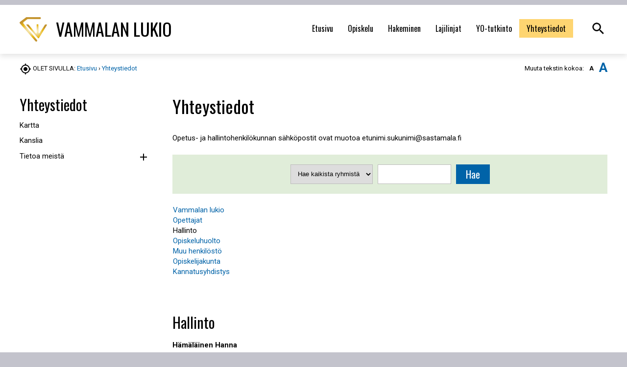

--- FILE ---
content_type: text/html; charset=UTF-8
request_url: https://vammalanlukio.fi/vammalanlukio/yhteystiedot/index.tmpl?sivu_id=11770&grp_id=392
body_size: 33585
content:































































































 







































































































































 






























































































































































































































































































    



































































































 










































































































 


























































































































































  








































<!DOCTYPE HTML PUBLIC "-//W3C//DTD HTML 4.01//EN" "http://www.w3.org/TR/html4/strict.dtd">

<html lang="fi">

<head>



<meta http-equiv="X-UA-Compatible" content="IE=Edge">
<meta name="viewport" content="width=device-width, initial-scale=1">
<script type="text/javascript" defer src="/common_ui/embed_ui/js/jquery_plugins/woothemes-FlexSlider-a4647ed/jquery.flexslider-min.js"></script>
<script type="text/javascript" src="/js_yllapito.js"></script>



<script type="text/javascript">
window.can_auto_reload = true;
</script>



 

<title>


Yhteystiedot - 

 
Vammalan lukio





</title>

<meta http-equiv="Content-Type" content="text/html;charset=UTF-8">




<meta http-equiv="content-language" content="fi">






<meta name=description content="">

 


<link rel="stylesheet" type="text/css" href="/tyylit_sulautettu_yllapito.css">


<style type="text/css">
.popup-body {
 background-color:#FFFFFF;
 background-image:none;
 text-align:left;
}

div.popup-body-preview {
 width:80%;
 border:1px dashed #888888;
 margin-top:1.5em;
}

div#popup-horbar {
 background-color:#BDDBB0;
 color:#000000;
 height:40px;
 text-align:right;
 line-height:40px;
 padding-right:15px;
}

a.popup-horbar,
a.popup-horbar:hover,
a.popup-horbar:visited { 
 text-decoration: none;
 color:#000000; 
}

img#popup-print {
 margin:0 5px 2px 0; 
 vertical-align:middle;
 cursor:pointer;
}

img#popup-close {
 margin:0 5px 2px 10px; 
 vertical-align:middle;
 cursor:pointer;
}

div#popup-content { padding:0 25px 25px 25px; }

.virhe { color: #CC0000 }

.search-highlight {
 background-color:#E1E1E6;
 color:black;
}

input.example { color: #919191; }

hr { 
 height:1px;
 color:#C3C3CC; 
 background-color:#C3C3CC; 
 border:none;
}

img { border:0px; }

img.block { display:block; }

img.absmiddle {
 margin:1px 0 2px 0; 
 vertical-align:middle;
}

small { font-size:87%; }

h1,.h1 { 
 font-size: 160%; 
 font-weight:normal; 
 color:#000000;
 font-family:Roboto, arial, sans-serif; 
}

h2 { 
 font-size: 130%; 
 font-weight:normal; 
 color:#000000;
}

A {  
  color:#0063A8; 
  text-decoration:none;
  outline: none;
}

.a-look-alike { color:#0063A8;  }

A:visited {  
  color:#073A5D; 
  text-decoration:none;
}

A:hover { text-decoration: underline; }

A.pikalinkki,A.pikalinkki:visited {  
  color:#; 
  text-decoration:none;
}

.painike,.nappi, .button {
 background:#;
 border: 1px solid #;
 color:#FFFFFF;
 font-family:Roboto, arial, sans-serif; 
 font-size: 9pt; 
 font-weight: bold;
 cursor:pointer;
}

.center-block {
 margin-left:auto;
 margin-right:auto;
}

.clear { clear:both; }

table.data-emo { border-collapse:collapse; }

.data-header {
 background-color:#BDDBB0;
 color:#000000;
 border:1px solid #C3C3CC;
 font-weight:bold;
}

a.data-header,a.data-header:visited {
 color:#000000;
 border:none;
}

.data,.dataHL { border:1px solid #C3C3CC; }

.data-highlight,.dataHL:hover {
 border:1px solid #C3C3CC;
 background-color:#E0EDD9;
}

.huomio {
 background-color:#E0EDD9;
 padding:0.5em;
}

div.th-box-tr {
 border:1px solid #C3C3CC;
 padding:0.5em;
}

.th-box-att {
 border:1px solid #C3C3CC;
 padding:0.5em;
 background-color:#E0EDD9;
}

#kalenteri-emo {
 border-collapse:collapse;
 text-align: center;
 width:100%;
}

.kal_otsikko { background-color:#E0EDD9; }

.kal_ei_tapahtumaa {
 filter:alpha(opacity=40);
 -moz-opacity:.40;
 opacity:.40;
}

.kal_tapahtuma { background-color: #E0EDD9; }

.kal_valittu {
 background-color: #E1E1E6;
 font-weight: bold;
}

.kal_tanaan {
  border:2px solid #CC0000;
}

tr.materiaalipankki-hakemisto,tr.materiaalipankki-tiedosto { }

tr.materiaalipankki-hakemisto-akt,
tr.materiaalipankki-hakemisto:hover,
tr.materiaalipankki-tiedosto:hover { 
 background-color: #E0EDD9;
}

div.materiaalipankki-kuvaus {
 z-index:10;
 position:absolute;
 top:0;
 left:0;
 border:1px solid #C3C3CC;
 padding:4px;
 background-color:#E1E1E6;
 max-width:300px;
 text-align:left;
}


div.filebank-toolbar  { background: #E0EDD9; }

div.filebank-wrapper.list div.filebank-item:nth-child(odd):not(.fullscreen) { background-color: #E0EDD9; }

div.filebank-file-metadata {
  background-image: linear-gradient(to right, #E0EDD9, #ffffff);
  background-color: #E0EDD9;
}

div.filebank-description-link a,
div.filebank-dl-link a {
  
  


background-color:#0063A8;


}


div.kp-toimintolinkit {
 margin:1.5em 0;
 text-align:right;
}

div#kp-loginform {
 border:1px solid #C3C3CC; 
 background-color:#E0EDD9;
 padding:10px;
 top:0;
 left:0;
 width:220px;
 position:absolute;
 text-align:left;
}

div.kp-message-wrapper {
 border:1px solid #C3C3CC;
 margin-bottom:1.5em;
}

div.kp-message-header {
 background-color:#BDDBB0;
 color:#000000;
 padding:0.4em;
}

div.kp-message-content { padding:1.2em; }

fieldset.kp-quote {
 padding:0 6px 6px 6px;
 margin:0 10px 10px 10px;
 font-style:italic;
 border:1px solid #C3C3CC;
 text-align:left;
}

fieldset.kp-smileys {
 border:1px solid #C3C3CC;
 width:90%;
}

div.kp-navipath {
 margin:1.5em 0;
 font-weight:bold;
 text-align:right;
}


.vk-metatiedot-wrap { 
 border:1px solid #C3C3CC;
 margin: 30px 0;
 padding: 30px;
}

.vk-metatiedot-wrap h2 { margin-top: 0; }

.vk-metatiedot-wrap .table { display: table; }

.vk-metatiedot-wrap .table-row { display: table-row; }

.vk-metatiedot-wrap .table-cell { display: table-cell; }

.vk-metatiedot-wrap .table-cell.title { 
 padding-right: 15px;
 text-transform: uppercase;
}

.vk-metatiedot-wrap p { margin-bottom: 0; }

.vk-kalenteri-emo { }

.vk-on {
 background-color: #E1E1E6;
 border-width:0 1px;
}

.tv-subhead {
 background-color:#E0EDD9;
 text-align:center;
 border:1px solid #C3C3CC;
}

.tv-data {
 text-align:center;
 border:1px solid #C3C3CC;
 cursor:pointer;
}

.tv-data-on {
 text-align:center;
 border:1px solid #C3C3CC;
 cursor:pointer;
 background-color: #E1E1E6;
}

.tv-data-err {
 text-align:center;
 border:2px solid #CC0000;
 color:#CC0000;
 cursor:pointer;
 font-weight:bold;
}

.pager-current {
 border:1px solid #BDDBB0;
 padding: 2px 5px;
 margin:2px;
}

.pager-other {
 background-color:#BDDBB0;
 color:#000000;
 padding: 2px 5px;
 text-decoration:none;
}

.pager-arrow {
 font-weight:bold;
 text-decoration:none;
}

.blogPager .pager-other {
 background-color: transparent;
 color:#0063A8; 
}

.gallup-palkki {
 background-color:#BDDBB0;
 height:8px;
}

table#yhteystieto-wrapper {
 width:100%;
 border-collapse:collapse;
 margin-top:1em;
}
 
td.yhteystieto-data {
 border:0 solid #C3C3CC;
 border-width:1px 0;
 vertical-align:top;
 padding:1em 0;
}

.bulletin-crisis-lt1 {
 padding-top: 10px !important;
 padding-bottom: 10px !important;
}

.bulletin-crisis-lt2 h1,
.bulletin-crisis-lt2 h2,
.bulletin-crisis-lt2 h3 {
 margin-top: 0;
}

.bulletin-crisis3 {
 background: #C30005 url(/common_ui/embed_ui/img/icons/warning.gif) no-repeat scroll right 15px;
 border: 1px solid #C30005;
 padding: 0 50px 5px 10px;
 margin: 10px 0;
 color: white;
 min-height: 50px;
}

.bulletin-crisis3 * { color: white; }

.bulletin-crisis3 a,
.bulletin-crisis3 a:visited { color: white !important; }

.bulletin-crisis2 * { color: #C30005; }

.bulletin-crisis2 a,
.bulletin-crisis2 a:visited { color: #C30005 !important; }

.bulletin-crisis2 {
 background: transparent url(/common_ui/embed_ui/img/icons/warning_20.png) no-repeat scroll right 7px;
 border: 1px solid #C30005;
 padding: 0 10px;
 margin: 10px 0;
}

.bulletin-crisis1 {
 border: 1px solid #C30005;
 padding: 0 10px;
 margin: 10px 0;
}

div#autocomplete-results { position: absolute; }

div#koulutushaku-wrap {
 border:1px solid #C3C3CC;
 padding:0.5em;
 margin-bottom: 15px;
}

div#koulutushaku-wrap select { margin-bottom: 10px; }

div#koulutushaku-wrap input { margin-bottom: 10px; }

div#koulutushaku-wrap div.results { margin-bottom: 10px; }

div#koulutushaku-wrap .painike { margin-bottom: 0; }

div.hakuinfo {
 float: right;
 background: #E0EDD9;
 padding:0.5em;
 width: 200px;
 margin-bottom: 20px;
 margin-left: 30px;
}

div.hakuinfo h2 { margin-top: 0; }

div.hakuinfo a.painike { padding: 2px 10px; }

input.pickadate { 
 width: 110px !important; 
 padding-left: 30px !important;
 cursor: pointer;
 background-image: url(/common_ui/embed_ui/img/icons_google/extra/ic_today_black30_18dp.png);
 background-repeat: no-repeat;
 background-position: 6px center;
}




div#cookie-settings-cont {
 position:fixed;
 bottom: 0;
 z-index: 1000000;
 width: 100%;
 background: #ffffff;
 color:#000000;
 padding: 15px;
 display: none;
}

div#cookie-settings-wrap {
  display: flex;
  justify-content: space-between;
  align-items: center;
}

div#cookie-settings-text-wrap { line-height: 1.4em; }

div#cookie-settings-button-wrap { display: flex; }
  
div#cookie-settings-button-wrap .button { 
  flex-grow: 2;
  display: inline-flex;
  align-items: center;
  white-space: nowrap;
  margin: 5px;
}

div#cookie-settings-button-wrap .button .material-icons { margin-right: 0.5em; }


div.mobi-embed-buttons.hidden { display: none !important; }
</style>

<script type="text/javascript" src="/common_ui/js/catalog.js"></script>




<link href="//fonts.googleapis.com/icon?family=Material+Icons|Material+Icons+Outlined&display=block" rel="stylesheet">
<style type="text/css">
<!--
.material-icons,
.material-icons-outlined { 
  font-family: 'Material Icons' !important; 
  font-weight: normal; 
  font-style: normal; 
  font-size: 18px; /* Preferred icon size */ 
  display: inline-block; 
  line-height: 1; 
  text-transform: none; 
  letter-spacing: normal; 
  word-wrap: normal; 
  white-space: nowrap; 
  direction: ltr; 
  transform: rotate(0.03deg);
  
  /* Support for all WebKit browsers. */ 
  -webkit-font-smoothing: antialiased; 

  /* Support for Safari and Chrome. */ 
  text-rendering: optimizeLegibility; 

  /* Support for Firefox. */ 
  -moz-osx-font-smoothing: grayscale; 

  /* Support for IE. */ 
  font-feature-settings: 'liga'; 
} 

.admin-linkset .material-icons {
 vertical-align: middle;
 margin-bottom: 3px;
}

.material-icons-outlined { font-family: 'Material Icons Outlined'; }

.material-icons.size-14 { 
 font-size: 14px;
 -ms-transform: rotate(0.1deg);
 transform: rotate(0.1deg);
 vertical-align: bottom;
}  

.material-icons.size-16 { font-size: 16px; } 
.material-icons.size-24 { font-size: 24px; } 
.material-icons.size-36 { font-size: 36px; } 
.material-icons.size-48 { font-size: 48px; } 

.material-icons-outlined.size-14 { 
 font-size: 14px;
 -ms-transform: rotate(0.1deg);
 transform: rotate(0.1deg);
 vertical-align: bottom;
}  

.material-icons-outlined.size-16 { font-size: 16px; } 
.material-icons-outlined.size-24 { font-size: 24px; } 
.material-icons-outlined.size-36 { font-size: 36px; } 
.material-icons-outlined.size-48 { font-size: 48px; } 

.material-icons.link, 
.material-icons-outlined.link {
  color: #56aaff; 
  position: absolute; 
  margin-left: 3px; 
} 

.material-icons.link:hover,
.material-icons-outlined.link:hover { cursor: pointer; } 

.material-icons.highlight,
.material-icons-outlined.highlight { color: #cc2222; }
--> 
</style>

<script src="/common_ui/embed_ui/js/jquery_plugins/sweetalert/dist/sweetalert.min.js"></script>
<link rel="stylesheet" type="text/css" href="/common_ui/embed_ui/js/jquery_plugins/sweetalert/dist/sweetalert.css">
<script type="text/javascript">
<!--
swal.setDefaults({ 
  cancelButtonText: "Peruuta",
  type: "",
  animation: "pop",
  confirmButtonColor: "#006dcc",
  closeOnConfirm: true,
  html: true
});

function Alert( message, oktext ) 
{
  if( !oktext ) { oktext = "OK"; }
  swal({
    title: "", 
    text: message,
    confirmButtonText: oktext
  });
}

function Confirm(message, oktext, canceltext, callback) 
{
  if( !oktext ) { oktext = "OK"; }
  if( !canceltext ) { canceltext = "Peruuta"; }

  var evt = window.event;
  if (evt && evt.preventDefault) 
  {
    evt.preventDefault();
  }

  var btn = jQuery(evt ? evt.srcElement : document.activeElement);
  var tag = btn.prop("tagName").toLowerCase();  
  var parent_tag = btn.parent().prop("tagName").toLowerCase();  
  var form = btn.closest("form");

  swal({
    title: "",
    text: message,
    showCancelButton: true,
    confirmButtonText: oktext,
    cancelButtonText: canceltext,
    closeOnConfirm: false,
    closeOnCancel: true
  }, function(isConfirm) {

    if( isConfirm )
    {
      swal({
        title: "",
        text: '<br><img src="/common_ui/embed_ui/img/loader/indicator_big.gif" alt=""><br><br>Odota hetkinen...',
        showCancelButton: false,
        showConfirmButton: false
      });

      if( !callback ) 
      {
        var href;
        if( tag === "a" )
        { 
          href = btn.attr("href");
        }
        else if( parent_tag === "a" )
        {
          href = btn.parent().attr("href");
        }

        location.href = href;
      }
    }

    if( callback ) 
    { 
      callback( isConfirm ); 
    }
  });

  return false;
};
//-->
</script>

<script type="text/javascript" src="/common_ui/embed_ui/js/jquery/jquery1.7.1.js"></script>
<script type="text/javascript" src="/common_ui/embed_ui/js/jquery/jquery.tools.min.js"></script>
<script type="text/javascript" src="/common_ui/embed_ui/js/jquery_ui/v1.8.14/ui.core.js"></script>
<link rel="stylesheet" type="text/css" href="/common_ui/embed_ui/js/jquery_ui/v1.8.14/themes/smoothness/jquery-ui.css">

<script type="text/javascript" src="/common_ui/embed_ui/js/dict.js?_v=19"></script>

<script src="/common_ui/embed_ui/js/jquery_plugins/pickadate-3.6.2/lib/netland.js?_v=4"></script>
<script src="/common_ui/embed_ui/js/jquery_plugins/pickadate-3.6.2/lib/picker.js"></script>
<script src="/common_ui/embed_ui/js/jquery_plugins/pickadate-3.6.2/lib/picker.date.js"></script>

<script src="/common_ui/embed_ui/js/jquery_plugins/pickadate-3.6.2/lib/translations/fi.js?_v=2"></script>

<script src="/common_ui/embed_ui/js/jquery_plugins/pickadate-3.6.2/lib/picker.init.js?_v=3"></script>
<link rel="stylesheet" href="/common_ui/embed_ui/js/jquery_plugins/pickadate-3.6.2/lib/themes/default.css?_v=">
<link rel="stylesheet" href="/common_ui/embed_ui/js/jquery_plugins/pickadate-3.6.2/lib/themes/default.date.css">
<link rel="stylesheet" href="/common_ui/embed_ui/js/jquery_plugins/pickadate-3.6.2/lib/themes/netland.css?_v=2">

<script type="text/javascript" src="/common_ui/embed_ui/js/jquery_ui/jquery-ui-timepicker-addon.js"></script>
<link rel="stylesheet" type="text/css" href="/common_ui/embed_ui/js/jquery_ui/jquery-ui-timepicker-addon.css">

<script type="text/javascript">
<!--
  var jquery_version = parseFloat( jQuery.fn.jquery );
  var project_lang = "fi";
  var friendly_urls = "";
  var friendly_urls_path = "";

  var ws2_tts = "";
  var ws2_o_sel = "";
  var gtag_product_name;
  var gtag_product_name_full;
  var ws_gtag;

  
  
  
  jQuery(document).ready(function() {
    jQuery(".jqTip[title]").tooltip({tipClass: 'jqTipLayout', position: 'right'}).dynamic({ bottom: { direction: 'down', bounce: false } });
    jQuery(".tipTip_click").tipTip({activation: 'click', delay: 0});
    jQuery(".tipTip").tipTip({activation: 'hover', delay: 0});
    jQuery(".tipTip_focus").tipTip({activation: 'focus', delay: 0});
  });

//-->
</script>

<script type="text/javascript" src="/common_ui/embed_ui/js/embed_ui.js?v=17"></script>








<script type="text/javascript" src="/common_ui/embed_ui/js/jqCatalog.js"></script>



<script type="text/javascript" src="/common_ui/embed_ui/js/jquery_plugins/cookie/cookie.js"></script>




<link rel="stylesheet" type="text/css" href="/common_ui/embed_ui/js/jquery_plugins/modalmessage/css/modalmessage.css" media="screen">
<script type="text/javascript" src="/common_ui/embed_ui/js/jquery_plugins/modalmessage/jquery.modalmessage.js"></script>

<script type="text/javascript" src="/common_ui/embed_ui/js/jquery_plugins/processing/jquery.processing.js?_v=2"></script>


















<link rel="stylesheet" type="text/css" href="/common_ui/embed_ui/js/jquery_plugins/woothemes-FlexSlider-a4647ed/flexslider.css" media="screen">
<link rel="stylesheet" type="text/css" href="/common_ui/embed_ui/js/jquery_plugins/woothemes-FlexSlider-a4647ed/flexslider_netland.css" media="screen">
<script type="text/javascript" defer src="/common_ui/embed_ui/js/jquery_plugins/woothemes-FlexSlider-a4647ed/jquery.flexslider-min.js"></script>


<link rel="stylesheet" type="text/css" href="/common_ui/embed_ui/js/jquery_plugins/tiptip/tipTip.css" media="screen">
<script type="text/javascript" src="/common_ui/embed_ui/js/jquery_plugins/tiptip/jquery.tipTip.minified.js"></script>

<script type="text/javascript" src="/common_ui/embed_ui/js/table2div.min.js"></script>

<link rel="stylesheet" type="text/css" href="/common_ui/embed_ui/js/jquery_plugins/tooltipster/css/tooltipster.css" >
<script type="text/javascript" src="/common_ui/embed_ui/js/jquery_plugins/tooltipster/js/jquery.tooltipster.min.js"></script>

<script type="text/javascript">
<!--
jQuery(document).ready(function() {

  if( jquery_version >= 1.7 )
  {

    jQuery(".tooltipster").tooltipster({ 
      functionBefore: function( origin, continueTooltip ) {
        if( jQuery(origin).hasClass("tooltipster_deactive") )
        {
          return false;
        }
        continueTooltip();
      },
      functionReady: function( origin, content ) {
        if( jQuery(origin).hasClass("tooltipster-left") )   { jQuery(origin).tooltipster('option', 'position', 'left' ); }
        if( jQuery(origin).hasClass("tooltipster-right") )  { jQuery(origin).tooltipster('option', 'position', 'right' ); }
        if( jQuery(origin).hasClass("tooltipster-top") )    { jQuery(origin).tooltipster('option', 'position', 'top' ); }
        if( jQuery(origin).hasClass("tooltipster-bottom") ) { jQuery(origin).tooltipster('option', 'position', 'bottom' ); }

        if( jQuery(origin).hasClass("tooltipster-topleft") ) 
        { 
          jQuery(origin).tooltipster('option', 'position', 'top' ); 
          var el_left = -1 * ( jQuery(origin).width() / 2 );
          if( jQuery(origin).attr("tooltipster_left") ) { 
            el_left = el_left + parseInt(jQuery(origin).attr("tooltipster_left")); 
          }
          jQuery(origin).tooltipster('option', 'offsetX', el_left ); 
        }
        else
        {
          if( jQuery(origin).attr("tooltipster_top") )   { jQuery(origin).tooltipster('option', 'offsetY', jQuery(origin).attr("tooltipster_top") ); }
          if( jQuery(origin).attr("tooltipster_left") )   { jQuery(origin).tooltipster('option', 'offsetX', jQuery(origin).attr("tooltipster_left") ); }
        }

        if( jQuery(origin).hasClass("tooltipster-focus") )  { 
          jQuery(origin).tooltipster('option', 'autoClose', false ); 
        }
        jQuery(origin).tooltipster('reposition');
        if( jQuery(origin).attr("tooltipster-addclass") )
        {
          jQuery(".tooltipster-base").addClass( jQuery(origin).attr("tooltipster-addclass") );
        }
      },
      contentAsHTML: true,
      interactive: true,
      delay: 0,
      interactiveTolerance: 0,
      offsetX: -10,
      offsetY: 5,
      theme: 'tooltipster-netland-theme',
      maxWidth: '250'
      
    });

    jQuery('.tooltipster-focus').mouseenter(function() {
     if( jQuery(this).is(":focus") ) {} else {
       jQuery(this).tooltipster("hide");
     }
    });

    jQuery('.tooltipster-focus').live("focus click", function() {
      jQuery(this).tooltipster("show");
    });

    jQuery('.tooltipster-focus').blur(function() {
      jQuery(this).tooltipster("hide");
    });

  }
  else
  {
    jQuery(".tooltipster").tipTip({activation: 'hover', delay: 0});
    jQuery(".tooltipster-focus").tipTip({activation: 'focus', delay: 0});
  }

});
//-->
</script>




 







<link rel="stylesheet" type="text/css" href="/common_ui/embed_ui/styles_embed.css?_v=8" media="screen">
<link rel="stylesheet" type="text/css" href="/common_ui/embed_ui/common_templates/styles_common_static.css?_v=5" media="screen">

<link rel="stylesheet" type="text/css" href="/common_ui/embed_ui/styles_updateform.css?_v=3" media="screen">


<link rel="stylesheet" type="text/css" href="/common_ui/embed_apps/nav/pub_inc/styles_mobinav.css?_v=1">


<script type="text/javascript">
<!--
jQuery(document).ready(function() {
  jQuery("#respnavi-bottom-container").hide();
});
//-->
</script>


<style type="text/css">
<!--

:root {
 --embed-iframe-bgcolor: #fff;
}

@media (prefers-color-scheme: dark) {
 :root {
   --embed-iframe-bgcolor: #222;
 }
}


html {
  -ms-text-size-adjust: 100%;
  -webkit-text-size-adjust: 100%;
}

html.noscroll {
 position: fixed; 
 overflow-y: scroll;
 width: 100%;
}

body,
.ui-widget {
 font-family:; 
 font-size: px; 
 color:#000000; 
}

body.noscroll { overflow: hidden; }

body.fullscreen { 
 overflow: hidden; 
 background: transparent;
}

a#yllapito-login-icon {
 z-index: 999999999; 
 color: #c0c0c0;
 opacity: 0.5;
 position: fixed; 
 top: 5px; 
 right: 5px;
}

a#yllapito-login-icon:hover {
 opacity: 1;
}

.error,.virhe {
 color: #CC0000
}

.error_notitle,
.virhe_notitle {
 border: 1px solid #CC0000 !important;
 background-color: #FFDDDD;
}

.field-error {
 border: 1px solid #f04040 !important;
}

.highlight {

}

input.lowercase { text-transform: lowercase; }

input.lowercase::-webkit-input-placeholder { text-transform: none !important; }
input.lowercase::-moz-placeholder { text-transform: none !important; }
input.lowercase:-moz-placeholder { text-transform: none !important; }
input.lowercase:-ms-input-placeholder { text-transform: none !important; }
input.lowercase::placeholder { text-transform: none !important; }

hr { 
 height:1px;
 color:#C3C3CC; 
 background-color:#C3C3CC; 
 border:none;
}

small {
 font-size: px; 
}

mark.large {
  background: unset;
  color: unset;
  font-size: 130%;
  line-height: 1.3em;
}

fieldset.form-fieldset {
 border: 0;
 padding: 0;
 margin: 0;
}

fieldset.field-error { 
 border: 1px solid #f0a0a0 !important;
 padding: 10px;
}

input.datepicker-1 { width: 80px; }

input.pickadate { 
 width: 130px !important; 
 padding-left: 30px !important;
 cursor: pointer;
 background-image: url(/common_ui/embed_ui/img/icons_google/extra/ic_today_black30_18dp.png);
 background-repeat: no-repeat;
 background-position: 6px center;
}

input.pickadate.icon24 { 
 background-image: url(/common_ui/embed_ui/img/icons_google/extra/ic_today_black30_24dp.png); 
 padding-left: 35px !important;
}

.picker__button--clear:before {
 top: 0.3em !important;
 width: 20px !important;
 height: 20px !important;
 border: 0 !important;
 background-image: url(/common_ui/embed_ui/img/icons_google/navigation/ic_close_black_18dp.png) !important;
 background-repeat: no-repeat !important;
}

.left { text-align: left; }
.right { text-align: right; }
.center { text-align: center; }
.top { vertical-align: top; }
.bottom { vertical-align: bottom; }



div.help {
 position:absolute;
 top:0;
 left:0;
 border:1px solid #;
 background-color:#;
 color:#;
 padding:5px;
 z-index:100;
 max-width:350px;
 min-width:250px;
 font-weight:normal;
}

h1 { 
 font-family:Oswald, arial, sans-serif; 
 font-size: px; 
 color:#;
 font-weight:normal;font-style:normal;
 margin-top:0;
}

h2 { 
 font-family:Oswald, arial, sans-serif; 
 font-size: px; 
 color:#000000;
 font-weight:normal;font-style:normal;
}

h3 {
 font-weight:bold;
 font-size: 100%;
}

input.button,
button.button,
div.sweet-alert button.confirm,
div.likebutton {
 
 border-top:   0px solid ;
 border-right: 0px solid ;
 border-bottom:0px solid ;
 border-left:  0px solid ;

 color:#FFFFFF;
 font-family:Oswald, arial, sans-serif; 
 font-size: px; 
 font-weight:normal;font-style:normal;
 cursor:pointer;
 


background-color:#0063A8;

}

a.respbox-link-button,a.respbox-link-button:visited {
 
 border-top:   0px solid ;
 border-right: 0px solid ;
 border-bottom:0px solid ;
 border-left:  0px solid ;

 color:#FFFFFF !important;
 font-family:Oswald, arial, sans-serif;
 font-size: px;
 font-weight:normal;font-style:normal;
 cursor:pointer;
 


background-color:#0063A8;

 padding: 10px 15px;
 text-decoration: none;
 display: inline-block;
}

div.sweet-overlay { z-index: 2000000; }

div.sweet-alert { z-index: 2100000; }

div.sweet-alert button.confirm {
 


background-color:#0063A8 !important;

}

div.sweet-alert button.confirm.swal-close-icon,
div.sweet-alert button.confirm.swal-close-icon:hover,
div.sweet-alert button.confirm.swal-close-icon:focus,
div.sweet-alert button.confirm.swal-close-icon:active { 
 background-color: transparent !important; 
 border: 0;
 padding: 0; 
 margin: 0; 
 position: absolute; 
 top: -30px; 
 right: -10px;
}

div.sweet-alert button.confirm.swal-close-icon span { color: #333; }

div.likebutton {
 display: inline-block; 
 text-transform: none;
}

input.button:hover,
button.button:hover,
div.likebutton:hover {
 text-decoration:none;
}


a {  
  color:#0063A8; 
  text-decoration: none;
  border: 0;
  outline: none;
}

a:visited {  
  color:#073A5D; 
  text-decoration: none;
}

a:hover {  
  text-decoration: underline; 
}


.search-highlight,
div.gen-search-caption strong {
 
 
 font-weight: bold;
}

h3.search-title {
 font-weight: normal;
 font-size: medium;
 margin-bottom: 3px;
}

div.search-href {
  color: #666666;
  font-size: px;
}

div.general-search-hit { margin-bottom: 30px; }



div.gen-search-href {
  color: #666666;
  font-size: px;
  line-height: 1.4em;
}




.data-header {
 background-color:#;
 color:#000000;
 border:1px solid #C3C3CC;
 font-weight:bold;
}

a.data-header,a.data-header:visited {
 color:#000000;
 border:none;
}

.data,.dataHL {
 border:1px solid #C3C3CC;
}

.data-highlight,.dataHL:hover {
 border:1px solid #C3C3CC;
 background-color:#;
}


.th-box-tr {
 border:1px solid #;
 padding:0.5em;
}

.th-box-att {
 border:1px solid #;
 padding:0.5em;
 background-color:#;
 color:#;
}

.th-box-tr.small, .th-box-att.small {
 font-size: px; 
}


.pager-current {
 border:1px solid #C3C3CC;
 padding: 2px 5px;
 margin:2px;
 font-weight:bold;
 text-decoration:none;
}

.pager-other {
 border:1px solid #C3C3CC;
 padding: 2px 5px;
 text-decoration:none;
}

.pager-arrow {
 font-weight:bold;
 text-decoration:none;
}

p.pager-wrapper a {
  text-decoration:none;
}


h1.form-error {
 font-family:; 
 font-size: px; 
 color: #CC0000;
 font-weight: bold;
}

body.embed-fullscreen { 
 overflow: hidden; 
 background: transparent;
}

div#pagemask-black.top0 { 
 top: 0; 
 background-color: #000;
 opacity: 0.4;
}

a.embed_edit,
a.embed_add,
a.embed_list,
a.embed_delete {
 position: absolute;
 top: 0;
 left: 0;
 color: white !important;
 background-color: #4784c1;
 display: inline-flex;
 text-decoration: none;
 border-radius: 50px;
 padding: 15px;
 z-index: 199;
 box-shadow: 0 0 9px 0px #ffffff;
}

div.filebank-wrapper.list a.embed_edit,
div.filebank-wrapper.list a.embed_add,
div.filebank-wrapper.list a.embed_list,
div.filebank-wrapper.list a.embed_delete {
 padding: 8px; 
}

a.embed_edit.small,
a.embed_add.small,
a.embed_list.small,
a.embed_delete.small { padding: 10px; }

a.embed_edit_item,
a.embed_add_item,
a.embed_list_item,
a.embed_delete_item {
 position: fixed;
 right: 15px;
 bottom: 15px;
 color: white;
 background-color: #4784c1;
 display: flex;
 align-items: center;
 text-decoration: none;
 border-radius: 50px;
 padding: 10px 15px 10px 10px;
 z-index: 99999999;
 box-shadow: 0 0 9px 0px #ffffff;
 font-family: arial, helvetica, sans-serif;
 font-size: 15px;
}

a.embed_edit_item span,
a.embed_add_item span,
a.embed_list_item span,
a.embed_delete_item span {
 margin-right: 5px;
}

a.embed_edit_item.hidden,
a.embed_add_item.hidden,
a.embed_list_item.hidden,
a.embed_delete_item.hidden,
a.embed_edit.hidden,
a.embed_add.hidden,
a.embed_list.hidden,
a.embed_delete.hidden { display: none; }

.zindex1 { z-index: 1 !important; }

iframe.edit_embed {
 background: var(--embed-iframe-bgcolor) no-repeat center 100px url(/common_ui/embed_ui/img/loader/ring_big.png);
 position: fixed;
 top: 18px;
 left: 15px;
 width: calc(100% - 30px);
 height: calc(100% - 27px);
 z-index: 999999998;
 border: 0;
 -webkit-border-bottom-right-radius: 5px;
 -webkit-border-bottom-left-radius: 5px;
 -moz-border-radius-bottomright: 5px;
 -moz-border-radius-bottomleft: 5px;
 border-bottom-right-radius: 5px;
 border-bottom-left-radius: 5px;
}

div#embed-edit-top {
  background-color: #4784c1;
  color: #fff;
  font-family: arial, helvetica, sans-serif;
  font-size: 20px;
  text-transform: uppercase;
  position: fixed;
  top: 15px;
  left: 15px;
  height: 45px;
  width: calc(100% - 30px);
  z-index: 999999999;
  display: flex;
  justify-content: space-between;
  align-items: center;
  padding-left: 15px;
 -webkit-border-top-right-radius: 5px;
 -webkit-border-top-left-radius: 5px;
 -moz-border-radius-topright: 5px;
 -moz-border-radius-topleft: 5px;
  border-top-right-radius: 5px;
  border-top-left-radius: 5px;
 -webkit-box-sizing:border-box;
 -ms-box-sizing:border-box;
 -moz-box-sizing:border-box;
  box-sizing:border-box;
}

div#embed-edit-top span { 
 font-family: verdana, arial, helvetica, sans-serif;
 margin-right: 10px;
 cursor: pointer;
}

div.mobi-embed-buttons { 
 position: relative; 
 display: none !important;
}

div.mobi-embed-buttons.top-5 { top: -5px; }
div.mobi-embed-buttons.top-10 { top: -10px; }
div.mobi-embed-buttons.top5 { top: 5px; }
div.mobi-embed-buttons.top10 { top: 10px; }
div.mobi-embed-buttons.top15 { top: 15px; }
div.mobi-embed-buttons.top20 { top: 20px; }
div.mobi-embed-buttons.left-5 { left: -5px; }
div.mobi-embed-buttons.left-10 { left: -10px; }
div.mobi-embed-buttons.left5 { left: 5px; }
div.mobi-embed-buttons.left10 { left: 10px; }

div.mobi-embed-buttons.hidden { display: none !important; }

a.mobi-embed-link,
a.mobi-embed-link:focus {
 opacity: 1 !important;
 text-decoration: none !important;
 outline: none !important;
 border: 0 !important;
 line-height: 100%;
 display: none !important;
}

a.mobi-embed-link.bottom2 { bottom: 65px; }
a.mobi-embed-link.bottom3 { bottom: 115px; }
a.mobi-embed-link.bottom4 { bottom: 165px; }




td.nav-container, 
div.nav-container {
 font-family:; 
 font-size: px;
}

a.nav {
 color:#; 
 text-decoration:none;
 
}

a.nav:visited {
 color:#; 
 text-decoration:none;
}

a.nav.selected, a.nav.selected:visited, a.nav:hover {
 color:#; 
 text-decoration:none;
 font-weight:normal;font-style:normal;
}

a.nav.level2, a.nav.level3, a.nav.level4, a.nav.level5  {
 color:#; 
 text-decoration:none;
}

a.nav.level2:visited, a.nav.level3:visited, a.nav.level4:visited, a.nav.level5:visited {
 color:#; 
 text-decoration:none;
}

a.nav.level2.selected, a.nav.level3.selected, a.nav.level4.selected, a.nav.level5.selected
 {
 color:#; 
 text-decoration:none;
 font-weight:normal;font-style:normal;
}


td.nav-tl-container, 
div.nav-tl-container {
 font-family:Oswald, arial, sans-serif; 
 font-size: 1.6px; 
}

a.nav-tl, a.subnav-tl  {
 color:#000000; 
 text-decoration:none;
 font-weight:normal;font-style:normal;
}

a.nav-tl:visited, a.subnav-tl:visited {
  
 text-decoration:none;
}

a.nav-tl.selected, a.nav-tl.selected:visited {
 color:#000000; 
 text-decoration:none;
 font-weight:normal;font-style:normal;
}






div.field-title { font-weight: bold; }

div.field-title-other { margin-top: 5px; }

/* Ilmoitukset ja virheet */

.field-error .field-content input,
.field-error .field-content select,
.field-error .field-content fieldset {
 border: 1px solid #f04040;
}

.field-error .field-content fieldset {
 padding: 5px;
}

div.notification {
 padding: 10px 10px 10px 40px;
 color: black;
 font-size: 14px;
 margin-bottom: 10px;
 position: relative;
 line-height: 1em;
 text-align: left;
}

div.notification.inline-block { display: inline-block; }

div.notification.flex {
  display: flex;
  justify-content: space-between;
  align-items: center;
}

div.notification.info { 
  background: #daf0fb;
  color: #006B99;
  border: 1px solid #cae0eb;
}

div.notification.ok { 
  background: #d9f4d5;
  color: #2c722c;
  border: 1px solid #cae5c6;
}

div.notification.error,div.notification.virhe { 
  background: #fbdada;
  color: #b80000;
  border: 1px solid #ebcaca;
}

div.notification.warning { 
  background: #fceece;
  color: #C92600;
  border: 1px solid #eadec1;
}

div.notification::before {
 font-family: 'Material Icons';
 font-size: 23px;
 vertical-align: middle;
 margin-left: -30px;
 position: absolute;
}

div.notification.info::before {
 content: '\E88E';
 color: #006B99;
}

div.notification.warning::before {
 content: '\E002';
 color: #C92600;
}

div.notification.error::before,
div.notification.virhe::before {
 content: '\E000';
 color: #b80000;
}

div.notification.ok::before {
 content: '\E86C';
 color: #2c722c;
}

div.notification::after {
 font-family: 'Material Icons';
 font-size: 32px;
 position: absolute;
 left: 0;
 line-height: 1em;
 margin-top: -5px;
 content: '\E5C5';
 display: block;
}

div.notification.no_arrow::after { display: none; }

div.notification.info::after { 
  color: #daf0fb;
  text-shadow: 0 2px #cae0eb;
}

div.notification.ok::after { 
  color: #d9f4d5;
  text-shadow: 0 2px #cae5c6;
}

div.notification.error::after,div.notification.virhe::after { 
  color: #fbdada;
  text-shadow: 0 2px #ebcaca;
}

div.notification.warning::after { 
  color: #faebcc;
  text-shadow: 0 2px #eadec1;
}

div.notification.narrow { max-width: 200px; }

div.notification.icon_only { 
 background: transparent; 
 padding: 7px 0 0 0;
}

/*--- LOGIN & REGISTER ---*/

div#login-button-wrapper { 
 position: relative;
 display: inline-block;
 margin-top: 2px;
}

div#login-button-wrapper.static > div { display: none !important; }

div#login-button-wrapper.static form { 
 position: relative;
 display: block !important; 
 z-index: 1;
}
 
div.login-button,
div.logout-button, 
div.useraccount-button,
div.wishlist-button { 
 cursor: pointer;
 border: 1px solid #cccccc;
 background-color: #f0f0f0;
 padding: 10px;
 display: inline-block;
}

div.login-button.disabled { 
 cursor: default;
 opacity: 0.4; 
}

div.wishlist-button { position: relative; }

div.useraccount-button img,
div.login-button img,
div.logout-button img,
div.wishlist-button img { vertical-align: middle; }

div.useraccount-button { border-right: 0; }

div#login-button-wrapper i.material-icons { 
 vertical-align: middle;
 margin-bottom: 2px;
 /* color: #ffccff;
 background: #ff00ff; */
}

form#user-login-form,
form#user-login-form-account {
 z-index: 9999;
 box-sizing: border-box;
 position: absolute;
 display: none;
 background-color: #ffffff;
 border: 1px solid #cccccc;
 padding: 20px 30px 10px 30px;
 left: 0;
 margin: auto;
 margin-top: -1px;
 -webkit-box-shadow: 0 4px 6px rgba(0, 0, 0, 0.4);
 -moz-box-shadow: 0 4px 6px rgba(0, 0, 0, 0.4);
 box-shadow: 0 4px 6px rgba(0, 0, 0, 0.4);
 width: 350px;
 text-align: left;
 line-height: 1.2em;
}

form#user-login-form.fixed {
 position: fixed;
 left: 50%;
 top: 50%;
 margin-left: -175px;
 z-index: 99999999;
}

form#user-login-form.fixed i.close-login-form { 
 position: absolute;
 top: 5px; 
 right: 5px;
 cursor: pointer;
}

form#user-login-form.fixed.mobile { top: 5px; }

form#user-login-form-account { 
 display: block; 
 position: relative;
}

form#user-login-form.left {
 left: 100%;
 margin-top: 0px;
 margin-left: -1px;
 top: 0;
 -webkit-box-shadow: 1px 0 6px rgba(0, 0, 0, 0.4);
 -moz-box-shadow: 1px 0 6px rgba(0, 0, 0, 0.4);
 box-shadow: 1px 0 6px rgba(0, 0, 0, 0.4);
}

div.user-login-form-forgot-password-text { display: none; }

form#user-login-form hr,
form#loginpage-form hr { 
 margin: 20px 0; 
 background-color: #cccccc;
}

form#user-login-form label,
form#user-login-form-account label { display: none; }

form#user-login-form input[type=text],
form#user-login-form input[type=password],
form#user-login-form-account input[type=text],
form#user-login-form-account input[type=password] {  
 width: 100%; 
 margin-bottom: 5px;
}

div.notification.email-address-invalid {
 margin-bottom: 2px;
 margin-top: 10px;
}

form#user-login-form input.button,
form#user-login-form-account input.button { margin: 5px 0 10px 0; }

form#loginpage-form input { margin: 0 0 10px 0; }

form#loginpage-form hr { margin: 20px 0; }

form#loginpage-form label { display: none; }

form#loginpage-form input { width: 100%; }

form#loginpage-form input.button { width: 30%; }

input.login-username { margin-top: 10px; }

input.login-submit, 
input.login-register,
input.email-sent-ok { 
 cursor: pointer;
 width: 100%; 
}

input.login-register { margin-top: 0 !important; }

div.forgot-password-buttons { display: none; }

input.forgot-password-submit,
input.forgot-password-cancel { 
 display: inline-block;
 width: 49%;
}

.processing-white {
 background-image: url(/common_ui/embed_ui/img/loader/processing-white.gif);
 background-repeat: no-repeat;
 background-position: center;
 color: transparent !important;
}

.processing-black {
 background-image: url(/common_ui/embed_ui/img/loader/processing-black.gif);
 background-repeat: no-repeat;
 background-position: center;
 color: transparent !important;
}

.processing-white *,
.processing-black * {
 visibility: hidden !important;
}

div#user-change-password {
 background-color: #ffffff;
 position: fixed;
 width: 400px;
 border: 1px solid #cccccc;
 padding: 30px;
 left: 50%;
 margin-left: -200px;
 top: 100px;
 z-index: 100000;
 -webkit-box-shadow: 0 4px 6px rgba(0, 0, 0, 0.4);
 -moz-box-shadow: 0 4px 6px rgba(0, 0, 0, 0.4);
 box-shadow: 0 4px 6px rgba(0, 0, 0, 0.4);
 text-align: left;
 line-height: 1.2em;
}

div#user-change-password h2 { margin-top: 0; }

div#user-change-password input#new_password { 
 width: 100%;
 margin-top: 10px;
}

div#user-change-password input#new_password2 { 
 width: 100%;
 margin-bottom: 20px;
}

div#user-change-password input#change-password,
div#user-change-password input.cancel-reset { width: 49%; }

div#user-change-password input.cancel-reset.changed { width: 100%; }

div#user-change-password div.notification { 
 margin-top: 10px;
 margin-bottom: 0;
}

div#useraccount-left,
div#useraccount-right {
 width: 50%;
}

div#useraccount-left div.contentarea,
div#useraccount-right div.contentarea {
 border: 1px solid #cccccc;
 padding: 0 20px 20px 20px;
 line-height: 1.2em;
}

div#useraccount-middle { padding: 10px; }

/*--- ACCOUNTINDEX ---*/

div#userinfo-table div.table-cell { 
 padding: 5px;
 font-weight: bold;
}

div#userinfo-table div.table-cell.title { 
 padding: 5px 10px 5px 0;
 font-weight: normal;
}

div.editlink a,
div.editlink a:hover { text-decoration: none; }

div#userinfo-table-cont div.editlink { 
 margin: 15px 0 0 0;
 line-height: 1em;
}

div#userinfo-table-cont div.editlink i.material-icons { vertical-align: bottom; }

div.backlink a,
div.backlink a:hover { text-decoration: none; }

div.backlink { 
 margin: 15px 0;
 line-height: 1em;
}

div.backlink i.material-icons { vertical-align: sub; }

div#delivery-addresses-cont,
div#billing-addresses-cont,
div#customer-addresses-cont { margin-top: 30px; }

div#delivery-addresses-cont.order h2,
div#customer-addresses-cont.order h2 { margin-top: 0; }

div#delivery-addresses-cont div.editlink,
div#billing-addresses-cont div.editlink {
 margin: 15px 0;
 line-height: 1em;
}

div#delivery-addresses-cont div.editlink i.material-icons,
div#billing-addresses-cont div.editlink i.material-icons { vertical-align: bottom; }

div#delivery-addresses-cont div.delivery-addresses,
div#billing-addresses-cont div.billing-addresses,
div#customer-addresses-cont div.customer-addresses {
 margin-left: -15px;
 display: flex;
 flex-wrap: wrap;
 align-items: stretch;
 align-content: flex-start;
}

div#delivery-addresses-cont div.delivery-address,
div#billing-addresses-cont div.billing-address,
div#customer-addresses-cont div.customer-address {
-webkit-flex: 1 1 0;
-moz-flex: 1 1 0;
-ms-flex: 1 1 0;
-o-flex: 1 1 0;
 flex: 1 1 0;
 flex-basis: calc(50% - 15px);
 border: 1px solid #C3C3CC;
 padding: 15px 15px 40px 15px;
 margin: 0 0 15px 15px;
 width: calc(50% - 15px);
 max-width: calc(50% - 15px);
 position: relative;
}

div#delivery-addresses-cont div.delivery-address.narrow,
div#billing-addresses-cont div.billing-address.narrow, 
div#customer-addresses-cont div.customer-address.narrow {  
 flex-basis: calc(50% - 15px); 
 width: calc(50% - 15px);
 max-width: calc(50% - 15px);
}

div.delivery-addresses div.edit-address { margin-top: 10px; }
div.customer-addresses div.edit-address { margin-top: 10px; }

div.delivery-addresses div.edit-address a { text-decoration: none; }
div.customer-addresses div.edit-address a { text-decoration: none; }

div#delivery-addresses-cont div.delivery-address.narrow .external_zipcode,
div.anonymous.external_zipcode {
 position: relative;
 display: none; 
 margin-top: 10px;
}

div#delivery-addresses-cont div.delivery-address.narrow.selected .external_zipcode,
div.anonymous.external_zipcode {
 display: block; 
}

div.external-pickup-points { 
 margin-top: 10px; 
}

div#external_delivery_method_selection div.external-pickup-points { 
 max-height: 200px;
 overflow: auto;
 position: relative;
 border: 1px solid #ccc;
 padding: 10px 0 10px 10px;
 display: none;
}

div#delivery-addresses-cont div.delivery-address.narrow .external-pickup-points { 
 display: none; 
 border-top: 0;
 width: 100%;
 max-height: 200px;
 background-color: white;
 overflow: auto;
 font-size: 13px;
}

div#delivery-addresses-cont div.delivery-address.narrow.selected .external-pickup-points { 
 display: inline-block; 
}
 
div#delivery-addresses-cont div.delivery-address.narrow .external_zipcode img,
div.anonymous.external_zipcode img {
 position: absolute;
 top: 5px;
 right: 5px;
}

div#delivery-addresses-cont div.delivery-address.narrow.selected .external_zipcode input[type=text],
div.anonymous.external_zipcode input[type=text] {
 margin:0; 
 padding: 3px;
 width: 60px;
 text-align: center;
 display: inline-block;
}

div.external-pickup-points small.msg {
 color: #c02a2a;
}

div.ext-location {
 color: #333333;
 border: 1px solid transparent;
 padding: 5px;
 line-height: 1.1em;
 width: 98%;
}

div.ext-location:hover { color: black; }

div.ext-location * { cursor: pointer; }

div.ext-details { font-size: 11px; }

div.ext-location.selected {
 border: 1px solid black;
 background-color: #ffffdd;
 color: black;
}

div.ext-location.selected span { font-weight: bold; }

div.ext-location div.table-cell { vertical-align: top; }

div.ext-location div.table-cell.label { font-size: 13px; }

div#delivery-addresses-cont div.delivery-address.nolinks,
div#billing-addresses-cont div.billing-address.nolinks,
div#customer-addresses-cont div.customer-address.nolinks { padding: 15px; }

div#delivery-addresses-cont.order div.delivery-address,
div#customer-addresses-cont.order div.customer-address { padding: 0; }
 
div#delivery-addresses-cont.order div.delivery-address.selected,
div#customer-addresses-cont.order div.customer-address.selected {
 border: 1px solid #000000;
}

div#delivery-addresses-cont.order div.delivery-address > div, 
div#customer-addresses-cont.order div.customer-address > div { 
 border-top: 10px solid transparent; 
 padding: 10px;
}

div#delivery-addresses-cont.order div.delivery-address.selected > div,
div#customer-addresses-cont.order div.customer-address.selected > div { border-top: 10px solid #000000; }

div#delivery-addresses-cont.order div.delivery-address:hover,
div#customer-addresses-cont.order div.customer-address:hover {
 border-color: #000000;
 cursor: pointer;
}

div#billing-addresses-cont div.editlink-wrap,
div#delivery-addresses-cont div.editlink-wrap { 
 position: absolute;
 bottom: 10px;
 width: 100%;
}

div#delivery-addresses-cont div.editlink-wrap div.editlink, 
div#billing-addresses-cont div.editlink-wrap div.editlink { 
 display: inline-block;
 margin: 15px 0 0 0;
}

div#delivery-addresses-cont div.editlink-wrap div.editlink.right,
div#billing-addresses-cont div.editlink-wrap div.editlink.right { 
 float: right; 
 margin-right: 30px;
}

table#orderhistory {
 width: 100%;
 border-collapse: collapse;
}

table#orderhistory tr { 
 border-top:1px solid #C3C3CC;
 border-bottom:1px solid #C3C3CC;
}

table#orderhistory .data-header,
table#orderhistory .data { 
 border: 0;
 line-height: 1.2em;
}

div#external_delivery_method_selection {
 text-align: left;
 display: inline-block;
 position: relative;
 padding: 15px;
 width: 100%;
}

div#external_delivery_method_selection img {
 position: absolute;
 right: 10px;
 top: 10px;
}

div#external_delivery_method_selection img { display: none; }

div#external_delivery_method_selection.content-loaded img { 
 display: block; 
 top: -35px;
}
 
div#external_delivery_method_selection img.loading { 
 display: block;
 position: abnsolute; 
 left: 10px;
 top: 10px;
}

div#external_delivery_method_selection input[name=external_zipcode] { 
 display: block;
 margin: 0;
 width: 80px;
 text-align: center;
}

div#external_delivery_method_selection .external_zipcode.long { 
 text-align: left;
 width: 100%; 
} 

div#ws2-basketwrap div.table-cell#external_delivery_method_address { 
 border-left: 0;
 text-align: left;
}

div#ws2-basketwrap div#external_delivery_method_information { 
 display: inline-block;
 text-align: left;
 padding: 0 15px 15px 15px;
 width: 100%;
}

div#basket_delivery_address { 
 text-align: left; 
 width: 350px;
 display: inline-block;
 border: 1px solid #cccccc;
 padding: 10px;
 margin-top: 1px;
}

div#ws2-basketwrap div.bklarnacheckout h2 { 
 margin: 15px 0 10px 15px;
 font-size: 2rem;
}

div#ws2-basketwrap div.bklarnacheckout h2.yhteystiedot { display: none; } 

div#ws2-basketwrap div.bklarnacheckout h2.noutopiste,
div#ws2-basketwrap div.bklarnacheckout h2.yhteystiedot,
div#ws2-basketwrap div.bklarnacheckout h2.toimitusosoite { display: none; } 

div#ws2-basketwrap div.bklarnacheckout.internal div#external_delivery_pickuppoint_selection { border-right: 0; }

div.delivery_address_firstname_wrap.inlined {
 display: inline-block;
 width: 35%;
}

div.delivery_address_lastname_wrap.inlined {
 display: inline-block;
 width: 64%;
}

div.delivery_address_zipcode_wrap.inlined {
 display: inline-block;
 width: 25%;
}

div.delivery_address_city_wrap.inlined {
 display: inline-block;
 width: 74%;
}

div.bklarnacheckout div.delivery_address_title { margin-top: 10px; }

div.bklarnacheckout div.delivery_address_field input {
 display: none;
 margin: 0; 
 width: 100%;
}

div#basket_delivery_address div.delivery_address_field input#external_delivery_postalcode { width: 80px; }

div.ext-location.table div.table-cell {
 padding: 0 0 0 32px !important;
 border: 0;
 background: no-repeat left top url(/common_ui/embed_ui/img/icons_google/toggle/baseline_radio_button_unchecked_black_24dp.png);
}

div.ext-location.table { 
 background-color: #eeeeee;
 opacity: 0.7;
 margin-bottom: 10px;
 border: 1px solid #aaaaaa;
 padding: 7px;
}

div.ext-location.table:hover { 
 color: black;
}

div.ext-location.table.selected {
 background-color: #ffffdd;
 opacity: 1;
 border: 1px solid #666666; 
}
 
div.ext-location.table.selected div.table-cell {
 background: #ffffdd no-repeat left top url(/common_ui/embed_ui/img/icons_google/toggle/baseline_radio_button_checked_black_24dp.png);
}


img#checkout-logo { 
  width: 155px; 
  height: auto;
  margin: 20px 0 0 0;
 }

 div.provider-group form { display: inline-block; }
 
 button.provider-button {
  background: linear-gradient(to bottom, #f7f7f7 0%, white 100%);
  border-radius: .25em;
  border: 1px solid #ccc;
  margin: 1px 7px 10px 1px;
  width: 155px;
 }
 
 button.provider-button:hover,
 button.provider-button:active {
  border-color: #2b2b96;
  margin: 0 8px 9px 0;
  border-width: 2px;
  cursor: pointer;
 }
 
 button.provider-button div.button-content {
  padding: 17px;
  width: 146px;
 }
 
 button.provider-button div.button-content img {
  height: 60px !important;
  margin-left: -2px;
 }



ul#ws-navi .level1 a.lastselected,
ul#ws-navi .level2 a.lastselected ,
ul#ws-navi .level3 a.lastselected ,
ul#ws-navi .level4 a.lastselected ,
ul#ws-navi .level5 a.lastselected ,
ul#ws-navi .level6 a.lastselected  { font-weight: bold; }


div#loading-reviews { 
 text-align: center;
 padding-top: 20px; 
 display: none;
}

div#product-tab-content div#loading-reviews { padding-top: 5px; }

h1.reviews { margin-bottom: 0; }

i.review-star { color: #dedede; }
i.review-star.active { color: #fbb900 !important; }

i.review-star.material-icons { vertical-align: middle; }

i.review-star.half_star_active { 
 width: 12px;
 overflow: hidden;
 z-index: 101;
 position: relative;
}

i.review-star.size-16.half_star_active { width: 8px; }

i.review-star.half_star { 
 width: 12px;
 margin-left: 2px;
 position: relative;
 left: -14px;
 z-index: 100;
}

i.review-star.size-16 { 
 position: relative;
 top: -2px; 
}

i.review-star.size-16.half_star { 
 width: 8px;
 left: -10px;
}

.show-reviews { cursor: pointer; }

div.pr-wishlist { 
 margin-left: 2px;
 margin-bottom: 10px; 
 cursor: pointer;
 display: none;
}

div.pr-wishlist.visible { display: block; }

div.pr-wishlist i { 
 font-size: 15px; 
 position: relative;
 top: -2px;
 margin-right: 3px;
 color: #D30000;
}

div.review-info-quick span.pr-review,
div.review-info span.pr-review {
 margin-left: 5px;
 font-size: 11px;
 vertical-align: middle;
}

div#add-review { 
 display: none; 
 padding: 20px;
 
 
}
 
div#add-review h2 { margin-top: 0; }
 
div#add-review i.review-star { cursor: pointer; }

div#add-review i.review-star:hover, 
div#add-review i.review-star.hovered { color: #bebebe; }

div#add-review i.review-star.active:hover { color: #fbb900; }

div#add-review input#nimimerkki,
div#add-review textarea#arvostelu { width: 100%; }

div#add-review div#review-buttons { text-align: right; }

div#add-review div#saving-review { 
 display: none; 
 position: absolute;
 left: 0;
 top: 0;
 padding-top: 100px;
 width: 100%;
 text-align: center;
 z-index: 100002;
 height: 100%;
}

div#add-review div#saving-review img { width: 100px; }

div#add-review .faded { opacity: 0.2; }

div.pl-item { 
 cursor: pointer; 
 border: 1px solid #e8e8e8;
 position: relative;
}

div.pl-item a { text-decoration: none; }
 
div.pl-item div.pl-img-wrap { 
 position: relative;
 max-width: 100%; 
}

div.pl-item img.pl-img { max-width: 100% !important; }

div.pl-item div.pl-itemwrap { 
 position: relative; 
 padding: 10px;
}

div.pl-item.rinnakkais div.pl-itemwrap,
div.pl-item.myydyimmat div.pl-itemwrap { padding: 5px; }

div.pl-item:hover { border: 1px solid #ccc; }

div.pl-item div.pl-text-wrap { 
 text-align: left;
 padding: 10px 10px 0px 10px; 
}

div.pl-item.rinnakkais div.pl-text-wrap,
div.pl-item.myydyimmat div.pl-text-wrap { 
 font-size: 11px; 
 line-height: 1.3em;
 padding: 10px 5px 5px 5px;
}

div#p-item-see-also { 
 padding: 6px;
 margin-top: 10px;
 margin-bottom: 10px;
 
 
}

div.pl-item div.pl-linktext { padding: 10px 10px 0 10px; }

div.pl-item-loading {
 position: absolute;
 top: 50%;
 left: 50%;
 margin-left: -28px;
 margin-top: -28px;
 background-color: white;
 padding: 10px;
 border: 1px solid #ccc;
 width: 56px;
 height: 56px;
 text-align: center;
}

div.pl-item .pl-faded { opacity: 0.3; }

div.pl-item .pl-quickviewlink { 
position: absolute;
 background-color: #666;
 width: 100%;
 z-index: 9999;
 bottom: 0;
 color: white;
 transition: .2s ease;
 overflow: hidden;
 height: 0;
 display: flex;
 justify-content: center;
 align-items: center;
}

div.pl-item:hover .pl-quickviewlink { 
 height: 35px;
}

div.pl-item.myydyimmat:hover .pl-quickviewlink,
div.pl-item.rinnakkais:hover .pl-quickviewlink {
 height: 33px;
 font-size: smaller;
} 

div.pl-quickviewlink:hover { background-color: #333; } 

div.pl-item .pl-quickviewlink i.material-icons {
 margin-left: 7px;
}

div#pl-quickview {
 display: none;
 background-color: #fff;
 position: fixed;
 top: 100px;
 left: 50%;
 width: 700px;
 min-height: 350px;
 max-width: 80vw;
 max-height: 80vh;
 z-index: 12001;
 border-radius: 5px;
 overflow: auto;
 padding: 20px 40px 20px 20px;
}

div#pl-quickview div#productimages { display: none !important; }

div#close-quickview {
 background-color: transparent;
 position: fixed;
 top: 110px;
 left: 50%;
 width: 700px;
 max-width: 80vw;
 z-index: 12002;
 cursor: pointer;
 color: #333333;
 text-align: right;
}

div#close-quickview:hover {
 color: #000000;
}

div#pl-quickview.loading { 
 padding-top: 120px;
 text-align: center; 
}

div#pl-quickview div#product-cont { 
 width: 100%; 
 margin-bottom: 0;
}

div#pl-quickview div.p-qtyWrap { margin-bottom: 20px; }

div#pl-quickview div.p-restock { width: 198px; }

div#pl-quickview div.p-restock input,
div#pl-quickview div.p-restock input:focus { width: 187px; }

div#pl-quickview div#product-img-cont { 
 width: 345px;
 min-width: 345px;
}

div#pl-quickview.hidden {
 visibility: hidden;
}

div#product-cont .deal,
div.pl-cont .deal,
div.respbox-webshop2-product .deal { color: #ed1c24; }

.price.deal { line-height: 1em; }

.price-alv0 {
 color: #888;
 font-style: italic; 
}

.price-alv0.large { font-size: 20px; }

.original-price { 
 text-decoration: line-through;
 color: #999;
 font-size: 11px; 
 margin-bottom: 5px;
 display: block;
}

.pl-text-wrap .original-price { 
  display: inline-block;
  margin-bottom: 0;
}

div.p-opt-sel-wrapper {
  margin-top: 15px;
  margin-bottom: 15px;
}

div.p-opts {
 overflow-y: auto !important;
 max-height: 272px;
 display: none;
 position: absolute;
 z-index: 100;
 min-width: 200px;
 margin-top: -1px;
 border-bottom: 1px solid #cccccc;
 background-color: #ffffff;
}

div.p-opts div.p-opt {
 border: 1px solid #cccccc;
 border-top: 0;
 padding: 7px 30px 7px 15px;
 background-color: #ffffff;
 cursor: pointer;
 -webkit-touch-callout: none;
 -webkit-user-select: none;
 -khtml-user-select: none;
 -moz-user-select: none;
 -ms-user-select: none;
 user-select: none;
}

div.p-opts div.p-opt:nth-child(1) {
 border-top: 1px solid #cccccc;
}

div.p-opts div.p-opt.selected {
 background-image: url(/common_ui/embed_ui/img/icons_google/content/ic_clear_black_18dp.png);
 background-position: 95.5% center;
 background-position: -webkit-calc(100% - 8px) center; 
 background-position: right 8px center;
 background-repeat: no-repeat;
 border-top: 2px solid #DEA000;
 border-right: 2px solid #DEA000;
 border-bottom: 2px solid #DEA000;
 border-left: 2px solid #DEA000;
 font-weight: bold;
}

div.p-opts div.p-opt.disabled {
 color: #d0d0d0; 
 cursor: default;
}

div.p-sel-opt {
 cursor: pointer;
 display: inline-block;
 min-width: 200px;
 padding: 7px 15px;
 padding-right: 40px !important;
 background: no-repeat right center url(/common_ui/embed_ui/img/icons_google/navigation/ic_arrow_drop_down_black_36dp.png);
 border: 1px solid #cccccc;
}

div.p-sel-opt.opened { background: no-repeat right center url(/common_ui/embed_ui/img/icons_google/navigation/ic_arrow_drop_up_black_36dp.png); }

div.p-sel-opt,
div.p-sel-opt:hover,
div.p-opts div.p-opt:hover { background-color: #f0f0f0 !important; }

div.p-opts div.p-opt.disabled:hover { background-color: #ffffff !important; } 


div.p-extraname {
 font-family:Oswald, arial, sans-serif; 
 font-size: px; 
 line-height: 1.2em;
 color:#000000;
 font-weight:normal;font-style:normal;
 margin: 0.5em 0;
}

div#product-img-cont div.rel { 
  position: relative;
  text-align: center;
}
 
div#product-img-cont img.cbzoom { 
 display: block;
 position: absolute;
 top: 50%;
 left: 50%;
 margin-left: -24px;
 margin-top: -24px;
 pointer-events: none;
}

img#product-bigimg-loading { 
 display: none;
 position: absolute;
 top: 50%;
 left: 50%;
 margin-left: -40px;
 margin-top: -40px;
}

div#product-img-cont div#productimages {
 display: block;
 width: 100%;

}

div#product-img-cont div#productimages div.productimage {
 display: inline-block;
 border: 2px solid transparent;
 vertical-align: top;
 display: inline-flex; 
 align-items: center;
}

div#product-img-cont div#productimages div.productimage.selected {
 border: 2px solid #cccccc;
}

div#productimages-show-all { text-align: center; }

div#product-img-cont div#productimages-show-all a#show_all_images {
 text-decoration: none; 
 display: inline-flex;
 align-items: center;
}

div#product-img-cont div#productimages a#show_all_images i { font-size: 32px; }

div.pl-new-wrap {
 position: absolute;
 right: 0;
 top: 0;
}

div.pl-sort { 
 display: flex;
 flex-wrap: wrap;
 align-content: flex-start;
 width: 100%;
 margin-bottom: 10px;
}

div.pl-sort div.left { 
 padding: 10px 0;
 flex-grow: 0; 
}

div.pl-sort div.right { 
 flex-grow: 1; 
}

div.pl-sort div.sortlinks { 
 padding: 10px 0;
 border: 0;
 display: inline-block;
}

div.pl-sort div.sortlinks.mobile-only { display: none; }

div.pl-sort div.sortlinks.no-mobile { display: inline-block; }
 
div.prodcount0,div.prodcount1 { display: none !important; }

div.pl-sort div.sortlinks span { 
 padding: 6px;
 border-right: 1px solid #C3C3CC;
}

div.pl-sort div.sortlinks span.last { border: 0; }
 
div.pl-sort a, div.pl-sort a:visited { 
 color: #0063A8;
 text-decoration: none;
 opacity: 1;
}

div.pl-sort a:hover { color: #073A5D; }

div.pl-sort a.selected { 
 font-weight: bold;
 color: #000000; 
}

div#product-tabs {
 display: flex;
 justify-content: center;
}

div#product-tabs.resp { display: block; }

div.pr-tab {
 border-top: 1px solid #C3C3CC;
 border-bottom: 1px solid #C3C3CC;
 border-right: 1px solid #C3C3CC;
 padding: 15px 30px;
 display: inline-block;
 
 color: #000000;
 white-space: nowrap;
}

div.pr-tab.resp { 
 display: block;
 width: 100%; 
 border: 1px solid #C3C3CC; 
 padding: 7px 10px;
 margin-bottom: 0.5em;
 position: relative;
}

div.pr-tab.resp::after {
 font-family: 'Material Icons';
 font-size: 18px;
 position: absolute;
 right: 10px;
 top: 9px;
 line-height: 1em;
 content: 'expand_more';
 display: block;
 text-transform: initial;
}

div.pr-tab.resp.selected::after {
 font-family: 'Material Icons';
 font-size: 18px;
 position: absolute;
 right: 10px;
 top: 9px;
 line-height: 1em;
 content: 'expand_less';
 display: block;
 text-transform: initial;
}

div.pr-tab:first-child { border-left: 1px solid #C3C3CC; }

div.pr-tab.resp:first-child { border-left: 1px solid #C3C3CC; }

div.pr-tab:hover { 
  
 cursor: pointer;
}

div.pr-tab.selected:hover { cursor: default; }

div.pr-tab.resp:hover { cursor: pointer; }

div.pr-tab.selected {
 border-bottom: 0;
 background-color: #fff;
}

div.pr-tab.resp.selected {  }

div.pr-tab.resp.selected { border-bottom: 1px solid #C3C3CC; }

div#product-tab-content {
 border-top: 1px solid #C3C3CC;
 margin-top: -1px;
 padding: 1.5em 0;
}

div#product-tab-content.noborder { border: 0; }

div#product-tabs.resp div.pr-content-tab { 
 padding: 1em 0 1.5em 0;
}

div#product-tab-content.resp {
 border: 0;
 margin: 0;
 padding: 0;
}

div#product-tab-content.resp div.pr-content-tab { padding: 1em 0 1.5em 0; }

div.pr-content-tab > :first-child { margin-top: 0; }

div.pr-content-tab > :last-child { margin-bottom: 0; }
 
div.pr-content-tab10 div.review-stars i { 
 font-size: 36px; 
 margin-bottom: 11px;
}

div.pr-content-tab10 span#review-score { 
 font-size: 28px; 
 margin: 0 10px 0 5px;
} 

div.pr-content-tab10 div.review-stars i.half_star {
 left: -20px;
 width: 18px; 
}

div.pr-content-tab10 div.review-stars i.half_star_active { width: 18px; }

div.pr-content-tab10 div.review-items { }

div.pr-content-tab10 div.review-items > div { padding: 1em 0; }

div.pr-content-tab10 div.pisteet { margin-bottom: 0.5em; }

div.pr-content-tab10 div.arvostelu { margin-bottom: 0.5em; }

div.pr-content-tab10 div.arvostelija { font-size: 11px; }

div.pr-content-tab10 div.arvostelija i.material-icons.person {
 color: #666666;
 vertical-align: middle;
}

div.pr-content-tab10 div.moderated { 
 font-size: 11px; 
 font-style: italic;
 color: #666666;
}

div#pg-bcrumbs { 
 display: flex;
 flex-wrap: wrap;
 align-content: space-between;
 border-bottom: 1px solid #C3C3CC; 
 padding-bottom: 20px;
 margin-bottom: 20px;
}

div#pg-bcrumbs div.pg-bcrumb { 
 border:1px solid #C3C3CC;
 background-color:#;
 margin-right: 5px;
 margin-bottom: 5px;
}

div#pg-bcrumbs div.pg-bcrumb.pg-bcrumb-selected { border-color: #444444; }

div#pg-bcrumbs div.pg-bcrumb div.pg-bcrumblink { 
 display: inline-block;
 background-color: transparent;
 padding: 4px 8px;
}

div#pg-bcrumbs div.pg-bcrumb.multi div.pg-bcrumblink { 
 border: 1px solid transparent;
 background-color: transparent; 
}

div#pg-bcrumbs div.dummybutton { 
 content: '';
 flex-grow: 1000000000;
 visibility: hidden;
}

div#pg-bcrumbs a { 
 text-decoration: none; 
 color:#0063A8; 
 font-size: px; 
}

div#pg-bcrumbs div.pg-bcrumb:hover { background-color:#; }
 
div#pg-bcrumbs div.pg-bcrumb:hover a {
 color:#073A5D;
 opacity: 1;
}

div#pg-bcrumbs div.pg-bcrumb.multi:hover { background-color:#; }

div#pg-bcrumbs div.pg-bcrumb.multi:hover a {
 color:#0063A8;
 opacity: 1;
}

div#pg-bcrumbs div.pg-bcrumb.multi div.pg-bcrumblink:hover { background-color:#; }

div#pg-bcrumbs div.pg-bcrumb.multi div.pg-bcrumblink:hover a { color:#073A5D; }

div#pg-buttonlist { 
 display: flex; 
 flex-wrap: wrap;
 align-content: space-between;
}

div#pg-buttonlist.showborder { 
 padding-bottom: 20px;
 border-bottom: 1px solid #C3C3CC; 
 margin-bottom: 20px;
}

div#pg-buttonlist div { 
 flex-grow: 1;
 margin-right: 5px;
 margin-bottom: 5px;
 background-color:#;
 padding: 4px 8px;
 border:1px solid #C3C3CC;
 font-size: px; 
 text-align: center;
 color:#0063A8; 
 cursor: pointer;
 user-select: none;
-moz-user-select: none;
-webkit-user-select: none;
-ms-user-select: none;
}

div#pg-buttonlist div.dummybutton { 
 content: '';
 flex-grow: 1000000000;
 visibility: hidden;
}

div#pg-buttonlist div:hover { 
 background-color:#;
 color:#073A5D; 
}
 
div#page_navigation_buttons { text-align: center; }

div#page_navigation_buttons input#load_more_products,
div#page_navigation_buttons input#no_more_products {
 display: none;
 text-align: center;
}

div#loading-searchresults {
 position: absolute;
 left: 50%;
 margin-left: -16px;
 margin-top: 60px;
 border: 1px solid #ccc;
 padding: 10px;
 background-color: white;
 z-index: 1000;
}

button.cartbutton { 
 position: relative;
 margin-left: 15px;
 overflow: visible;
}

button.cartbutton .tag,
div.wishlist-button .tag {
 position: absolute;
 top: -5px;
 z-index: 3;
 display: block;
 background: #ffcc00;
 color: #000000;
 width: 16px;
 height: 16px;
 font-size: 13px;
 line-height: 18px;
 text-align: center;
 -moz-border-radius: 10px;
 -webkit-border-radius: 10px;
 border-radius: 10px;
 border: 1px solid #ffcc00;
}

div.wishlist-button .tag {
 position: absolute;
 top: 2px;
 left: 7px;
}

div.p-qtyWrap,
div.tp-qtyWrap,
div.b-qtyWrap { display: flex; }

div.tp-qtyWrap { margin-top: 20px; }

div.p-qty,
div.tp-qty {
 width: 110px;
 padding: 0 5px;
 border: 1px solid #ccc;
 border-right: 0;
 background-color: #fff;
 -moz-user-select: none;
 -webkit-user-select: none;
 user-select: none;
 display: flex;
 justify-content: space-between;
 align-items: center;
}

div.p-qty.warning { 
 border-color: #ffb244 !important; 
 background-color: #ffecbf;
}

div.p-qty.warning input.p-qty { background-color: #ffecbf; }

div.p-qtyWrap.disabled div.p-qty,
div.tp-qtyWrap.disabled div.tp-qty { opacity: 0.3; }

div.p-qty i,
div.tp-qty i { cursor: pointer; }

div.p-qtyWrap.disabled div.p-qty i { cursor: default; }

/* div.p-qty i.p-qty-less,
div.tp-qty i.tp-qty-less {} */

div.p-qty input.p-qty,
div.p-qty input.p-qty:focus,
div.tp-qty input.tp-qty,
div.tp-qty input.tp-qty:focus {
 background: #ffffff;
 border: 0 none;
 display: block;
 width: 60px;
 padding: 10px 0;
 margin: 0;
 text-align: center;
 box-shadow: none !important;
}

div.p-qty input::-webkit-outer-spin-button,
div.p-qty input::-webkit-inner-spin-button,
div.tp-qty input::-webkit-outer-spin-button,
div.tp-qty input::-webkit-inner-spin-button {
 -webkit-appearance: none;
 margin: 0;
}

div.p-qty input.p-qty,
div.p-qty input.tp-qty { -moz-appearance:textfield; }

/* div.p-qty i.p-qty-more,
div.tp-qty i.tp-qty-more { } */

div.p-qtyWrap button#addtobasket,
button#request_offer { 
 white-space: nowrap;
 padding: 10px 15px;
}

div.p-qtyWrap button#addtobasket i,
button#request_offer i { vertical-align: bottom; }

div#ws2-basketwrap { 
  display: table;
  width: 100%;
  margin-bottom: 30px;
}

span.stock-color {
 display: inline-block;
 width: 13px;
 height: 13px;
 border-radius: 2px;
 vertical-align: middle;
 margin-right: 3px;
 margin-top: -3px;
}

p.stockinfo.none, span.stock-color.none { display: none; }

span.stock-color.green { background: #6EBA36; }

span.stock-color.red { background: #DC3613; }

span.stock-color.yellow { background: #FFBF22; }

div.already-ordered-msg { margin: 5px 0 10px 0; }

div.already-ordered-msg i.material-icons {
 font-weight: bold;
 color: #6EBA36;
}

div.p-restockWrap {
 display: flex;
 margin: 5px 0 10px 0;
}

div.p-restockWrap.already-ordered { margin-bottom: 0; }

div.p-restock {
 position: relative;
 width: 248px;
 padding: 0 5px;
 border: 1px solid #ccc;
 border-right: 0;
 background-color: #fff;
 -moz-user-select: none;
 -webkit-user-select: none;
 user-select: none;
}

div.p-restock input,
div.p-restock input:focus {
 background: #ffffff;
 border: 0 none;
 display: block;
 width: 237px;
 text-align: left;
 box-shadow: none !important;
 margin-top: 0;
}


form.general-searchform { position: relative; }

div#searchWrapContMobileGeneral {
 width: 100%;
 max-width: 350px;
}

div#generalsearch-searchterm-wrap input.searchInput::-webkit-input-placeholder,
div#generalsearch-searchterm-wrap-mobile input.searchInput::-webkit-input-placeholder { color: #767676; }

div#generalsearch-searchterm-wrap-mobile input.searchInput:focus::-webkit-input-placeholder,
div#generalsearch-searchterm-wrap input.searchInput:focus::-webkit-input-placeholder { color: transparent; }

div#generalsearch-searchterm-wrap {
 border: 1px solid #c8c8c8;
 background:#ffffff;
 position: relative;
}

div#generalsearch-searchterm-wrap-mobile {
 display: inline-flex;
 align-items:center;
 width: 100%;
 position: relative;
 border: 1px solid #c8c8c8;
}

div#generalsearch-submit-search-wrap i { 
  position: absolute;
  top: 0;
  right: 0;
  width: 35px;
  height: 35px;
  padding: 2px;
  background: #ffffff;
  color: #000000;
	font-size: 30px;
  cursor: pointer;
  -webkit-box-sizing:border-box;
  -ms-box-sizing:border-box;
  -moz-box-sizing:border-box;
  box-sizing:border-box;
}

div#generalsearch-submit-search-wrap i:hover { color: #666666; }

div#generalsearch-submit-search-wrap-mobile {
 width: 35px;
 background: #999999;
}

div#generalsearch-submit-search-wrap-mobile span.submit-search { font-size: 30px; }

div#generalsearch-submit-search-wrap-mobile i {
 position: absolute;
 top: 0px;
 right: 0px;
 width: 35px;
 height: 35px;
 padding: 2px;
 background: #ffffff;
 color: #000000;
 font-size: 30px;
 -webkit-box-sizing:border-box;
 -ms-box-sizing:border-box;
 -moz-box-sizing:border-box;
 box-sizing:border-box;
}

div#generalsearch-searchterm-wrap input.searchInput,
div#generalsearch-searchterm-wrap-mobile input.searchInput {
 margin-top: 0;
 border: 0;
 width: calc(100% - 35px);
 text-align: left;
 display: block;
 outline: none;
}

div#generalsearch-searchterm-wrap.wrap1 {
 border: 0;
 background: transparent;
}

div#generalsearch-searchterm-wrap input#searchterm.searchInput1 { 
 width: 1px;
 visibility: hidden; 
}

div#generalsearch-submit-search-wrap.wrap1 {
 width: 35px;
 height: 36px;
 position: absolute;
 top: 0;
 right: 0;
}

form#pagesearch-searchform div#autocomplete-no-resultsgeneral.autocomplete-no-results.wrap1.mod { 
  margin-top: 47px;
  border-top: 0;
  border-bottom: 1px solid #c8c8c8;
  border-left: 1px solid #c8c8c8;
  border-right: 1px solid #c8c8c8;
  box-shadow: unset;
  -webkit-box-shadow: unset;
  -moz-box-shadow: unset;
}

div#searchform-searchfields input#searchterm1 { 
  width: 238px;
  margin: 0;
  border: 0;
  outline: none;
}

div#pagesearch-search-helptext.wrap input.searchInput{ display: none; }

div#generalsearch-searchterm-wrap input.searchInput.active,
div#generalsearch-searchterm-wrap input.searchInput:focus,
div#generalsearch-searchterm-wrap-mobile input.searchInput.active,
div#generalsearch-searchterm-wrap-mobile input.searchInput:focus {
 box-shadow: unset;
 -webkit-box-shadow: unset;
 -moz-box-shadow: unset;
 transition: none;
}

div#searchform-searchfields {
 z-index: 1000;
 display: none;
 text-align: left;
 border: 1px solid #c8c8c8;
 padding: 0 10px;
 position: absolute;
 line-height: 1.2em;
 background: #fff; 
 /* -webkit-box-shadow: 0px 5px 20px 0px rgba(0, 0, 0, 0.4); 
 -moz-box-shadow: 0px 5px 20px 0px rgba(0, 0, 0, 0.4); 
 box-shadow: 0px 5px 20px 0px rgba(0, 0, 0, 0.4); */
 transition: initial; 
 transition: box-shadow 300ms ease-in-out 0s;
}

div#searchform-searchfields input#reset-product-search { margin-left: 3px; }

div#searchform-searchfields div.buttons { display: flex; }

div#searchform-searchfields > div { padding: 7px 0; }

form#product-searchform div#searchform-searchfields { 
 left: 0;
 width: 100%;
 max-width: 400px;
}

form#product-searchform div#searchform-searchfields { max-width: 400px; }

form#product-searchform div#searchform-searchfields select { max-width: 380px; }

form#product-searchform input#searchterm::-ms-clear { display: none; }

form#product-searchform div#searchform-searchfields input.button { max-width: 188px; }

form#product-searchform div#searchform-searchfields input.price { 
 width: 50px; 
 padding: 5px; 
 text-align: center;
}

form#product-searchform div#searchform-searchfields select { display: block; }


form#pagesearch-searchform div#searchform-searchfields { 
 width: 330px; 
 right: 0;
 padding: 0 1em;
}

form#pagesearch-searchform div#autocomplete-no-resultsgeneral { 
 width: 330px;
 right: 0;
 left: unset;
 margin-right: 0;
 padding: 1em;
 line-height: 1.2em;
 -moz-border-radius: 0px;
 -webkit-border-radius: 0px;
 -khtml-border-radius: 0px;
 border-radius: 0px;
}

form#pagesearch-searchform div#autocomplete-resultsgeneral.wrap1 > ul { 
 min-width: 269px; 
 min-height: 55px; 
 margin-top: -2px;
}

form#pagesearch-searchform div#searchform-searchfields div#pagesearch-search-helptext { 
 padding: 0.6em 0 0 0; 
}

form#pagesearch-searchform div#searchform-searchfields div#pagesearch-search-helptext p { margin: 0 0 1em 0; }

form#pagesearch-searchform ul.ui-autocomplete { 
 z-index: 1100 !important;
 border-radius: unset; 
 margin-left: -3px;
}

form#pagesearch-searchform ul.ui-autocomplete li.ui-menu-item:hover { background: unset; }

form#pagesearch-searchform ul.ui-autocomplete a,
form#pagesearch-searchform ul.ui-autocomplete a:focus,
form#pagesearch-searchform ul.ui-autocomplete a:hover,
form#pagesearch-searchform ul.ui-autocomplete a:active { 
 padding: 5px 10px; 
 line-height: 1.5em;
}

div#autocomplete-resultsgeneral .ui-widget { font-family: inherit; }



div#searchform-searchfields div#search-ominaisuudet {
 position: relative;
 width: 100%;
 border: 1px solid #ccc;
 padding: 10px 10px 7px 10px;
 margin: 10px 0px;
 cursor: pointer;
 font-size: 1.5rem;
}

div#searchform-searchfields div#search-ominaisuudet:hover {
 border: 1px solid #000000;
 -webkit-box-shadow: 0px 0px 10px 0px rgba(0, 0, 0, 0.2);
 -moz-box-shadow: 0px 0px 10px 0px rgba(0, 0, 0, 0.2);
 box-shadow: 0px 0px 10px 0px rgba(0, 0, 0, 0.2);
}

div#searchform-searchfields div#search-ominaisuudet > i {
 position: absolute;
 top: 8px;
 margin: 0;
 right: 4px;
 color: #000000;
 font-size: 16px;
}

div#searchform-searchfields i#close-search {
 position: absolute;
 font-size: 24px;
 cursor: pointer;
 top: 5px;
 right: 5px;
 z-index: 99;
 color: #000000;
}

div#searchform-searchfields i#close-search:hover { color: #666666; }

div#pagesearch-search-helptext div#searchterm1_wrap { 
  position: relative;
  border: 1px solid #c8c8c8;
  width: 275px;
  margin-bottom: 1em;
}

div#pagesearch-search-helptext div#searchterm1_wrap div#generalsearch-submit-search-wrap1 { 
 position: absolute;
 top: 0;
 left: 238px;
 width: 35px;
 height: 35px;
}

form#pagesearch-searchform div#searchform-searchfields div#pagesearch-search-helptext.wrap { padding: 1em 0 0 0; }

div#searchform-searchfields div#pagesearch-search-helptext div#searchterm1_wrap.wrap { display: none; }

div#pagesearch-search-helptext div#searchterm1_wrap div#generalsearch-submit-search-wrap1 i { 
  width: 35px;
  height: 35px;
  padding: 2px;
  background: #ffffff;
  color: #000000;
	font-size: 30px;
  cursor: pointer;
  -webkit-box-sizing:border-box;
  -ms-box-sizing:border-box;
  -moz-box-sizing:border-box;
  box-sizing:border-box;
}


div#pagesearch-search-helptext div#searchterm1_wrap div#generalsearch-submit-search-wrap1 i:hover { color: #666666; }

div#searchform-searchfields div#search-ominaisuudet i.close-list { 
 display: none; 
}

div#searchform-searchfields div#list-ominaisuudet-wrap { 
 display: none;
 padding: 0; 
}

div#searchform-searchfields ul#list-ominaisuudet { 
 max-height: 305px;
 overflow: auto;
 display: none; 
 list-style: none;
 margin: -11px 0 10px 0;
 padding: 0;
 border: 1px solid #ccc;
}

div#searchform-searchfields ul#list-ominaisuudet li { 
 padding: 8px;
 border-bottom: 1px solid #eeeeee;
 cursor: pointer;
}

div#searchform-searchfields ul#list-ominaisuudet li.last { border: 0; }

div#searchform-searchfields div#close-olist { display: none; }

div#searchform-searchfields ul#list-ominaisuudet li input { display: none; }

div#searchform-searchfields ul#list-ominaisuudet li:hover { background: #f8f8f8; }
 
div#searchform-searchfields ul#list-ominaisuudet li div.ominaisuudet-box { 
 position: relative;
 display: inline-block;
 width: 18px;
 height: 18px;
 border: 1px solid #999999;
 top: 3px;
 background: #ffffff;
}

div#searchform-searchfields ul#list-ominaisuudet li span { 
 color: black;
 margin-left: 8px;
}

div#searchform-searchfields ul#list-ominaisuudet li.selected { 
 background: #fff2d4;
 border-color: #ffe7b1;
}

div#searchform-searchfields ul#list-ominaisuudet li.selected div.ominaisuudet-box { border-color: #f26705; }

div#searchform-searchfields ul#list-ominaisuudet li div.ominaisuudet-box i { 
 display: none; 
 position: absolute;
 font-size: 16px;
}

div#searchform-searchfields ul#list-ominaisuudet li.selected div.ominaisuudet-box i { 
 display: inline-block;
 color: #f26705;
 font-weight: bold;
}


ul#order_phases { 
 list-style-type: none;
 margin: 10px 0 60px 18px;
 padding: 0;
 counter-reset: order-phases;
 border-left: 5px solid #eee;
}

ul#order_phases li { 
 position: relative;
 text-indent: 0;
 vertical-align: middle;
 padding: 18px 0 18px 30px;
}

ul#order_phases li::after {
 background: #eee;
 border: 5px solid #eee;
 position: absolute;
 left: -22px;
 top: 50%;
 margin-top: -20px;
 display: block;
 width: 30px;
 height: 30px;
-webkit-border-radius: 50%;
-moz-border-radius: 50%;
 border-radius: 50%;
 font-size: 18px;
 line-height: 1.7em;
 text-align: center;
 counter-increment: order-phases;
 content: " " counter(order-phases) " ";
}

ul#order_phases li.phase1 { padding-top: 8px; }

ul#order_phases li.phase1::after { margin-top: -25px; }

ul#order_phases li.phase5 { padding-bottom: 8px; }

ul#order_phases li.phase5::after { margin-top: -15px; }

/*--- Ohitettu vaihe --- */
.o_p12,.o_p13,.o_p14,.o_p15,.o_p23,.o_p24,.o_p25,.o_p34,.o_p35,.o_p45 { }

/*--- Aktiivinen vaihe --- */
.o_p11,.o_p22,.o_p33,.o_p44,.o_p55 { font-weight: bold; }

ul#order_phases li.o_p11::after,
ul#order_phases li.o_p22::after,
ul#order_phases li.o_p33::after,
ul#order_phases li.o_p44::after,
ul#order_phases li.o_p55::after { 
 background: #aaaaaa;
 color: #f0f0f0; 
}

h2.klarna-checkout-title {
 padding: 15px 0;
 border-top: 1px solid #C3C3CC;
}

div#klarna-checkout-wrapper { margin: auto; }

input#continue_to_payment.kl-vis-1 { display: none; }

/*--- Tuleva vaihe --- */
.o_p21,.o_p31,.o_p41,.o_p51,.o_p32,.o_p42,.o_p52,.o_p32,.o_p43,.o_p53,.o_p54 { color: #aaaaaa; }


div#ws2-basketwrap h2,
div#ws2-basketwrap h3 { margin-top: 0; }

div#ws2-basketwrap .table-row.bproducts,
div#ws2-basketwrap .table-row.bbaskettotal,
div#ws2-basketwrap .table-row.bupdatetotals,
div#ws2-basketwrap .table-row.bdelivery,
div#ws2-basketwrap .table-row.bklarnacheckout,
div#ws2-basketwrap .table-row.bupdatetotal,
div#ws2-basketwrap .table-row.bpayment,
div#ws2-basketwrap .table-row.bdiscountcode,
div#ws2-basketwrap .table-row.btotal { display: table-row; }

div#ws2-basketwrap .table-cell {
 display: table-cell;
 padding: 15px 0;
 border-top: 1px solid #C3C3CC;
}

div#ws2-basketwrap .table-row.bbaskettotal .table-cell { 
  border-top: 2px solid #C3C3CC;
  border-bottom: 1px solid #C3C3CC;
}

div#ws2-basketwrap .table-row.bdelivery.bdncalendar .table-cell { border-top: 1px solid #C3C3CC; }

div#ws2-basketwrap .table-row.bdelivery.bdncalendar .table-cell.right { width: 310px; }

div#ws2-basketwrap .table-row.bdelivery.bdncalendar p:last-child { margin-bottom: 0; }



div#ws2-basketwrap .table-row.btotal .table-cell  {
  border-top: 2px solid #C3C3CC;
  border-bottom: 2px solid #C3C3CC;
}

div#ws2-basketwrap .table-row.btotal h2 { margin: 0; }

div.bproduct-info-wrap { 
  display: flex;
  align-items: center;
}

img.bproduct-img {
 width: 65px;
 height: auto;
 display: block;
 margin-right: 15px;
}

div#ws2-basketwrap .table-cell.bremove { vertical-align: top; }

div.b-qtyWrap { 
 display: inline-flex;
 min-height: 26px; 
 margin-bottom: 5px;
}

div.b-qtyWrap div.p-qty { 
 width: 89px;
 padding: 0 3px;
 margin-right: 5px; 
 border-right: 1px solid #ccc;
}

div.b-qtyWrap input.p-qty, div.b-qtyWrap input.p-qty:focus { 
  padding: 0;
  width: 40px;
}

div.b-qtyWrap button { 
 padding: 0 3px; 
 border-top: 1px solid transparent;
 border-right: 1px solid transparent;
 border-bottom: 1px solid transparent;
 border-left: 1px solid transparent;
 background-color: transparent;
 color: #666666;
}

div.b-qtyWrap button:hover  { 
 color: #000000;
 background-color: transparent;
}

button.removediscount { margin-top: 5px; }

button.removediscount i { 
 vertical-align: middle;
 margin-bottom: 2px;
}

div#ws2-basketwrap .table-row.bupdatetotals .table-cell  {
 border-top: 0;
 padding: 0 0 30px 0;
}

div#ws2-basketwrap .table-row.bdelivery .table-cell,
div#ws2-basketwrap .table-row.bpayment .table-cell,
div#ws2-basketwrap .table-row.bdiscountcode .table-cell { 
 padding: 30px 0; 
 vertical-align: top;
}

div#ws2-basketwrap .table-row.bdiscountapplied .table-cell { 
  border-top: 0; 
  padding: 0 0 30px 0;
}

div#ws2-basketwrap .table-row.bdelivery.bdncalendar-hidden,
div#ws2-basketwrap .table-row.bpayment.bpayment-hidden { display: none; }

div#ws2-basketwrap .table-row.bdelivery .table-cell h2,
div#ws2-basketwrap .table-row.bpayment .table-cell h2,
div#ws2-basketwrap .table-row.bdiscountcode .table-cell h2 { margin-bottom: 0; }

small.delivery_description p:last-child,
small.payment_description p:last-child { margin-bottom: 0; }

div.bdeliveryprice,
div.bpaymentprice { 
  display: block;
  font-weight: bold;  
}

div.bdeliveryprice span,
div.bpaymentprice span { 
  display: inline-block;
  margin-top: 10px;
  font-weight: bold;
}

div#ws2-basketwrap div.bklarnacheckout .table-cell { 
 border-top: 1px solid #cccccc;
 border-bottom: 1px solid #cccccc;
 border-left: 1px solid #cccccc;
 padding: 0 0 15px 0;
}

div#ws2-basketwrap div.bklarnacheckout .table-cell.right {
  border-right: 1px solid #cccccc;
}
 
div#ws2-basketwrap div.bklarnacheckout .table-cell.label { border: 0; }
 
div#ws2-basketwrap div.bdiscountcode-wrap { display: inline-flex; }

div#ws2-basketwrap input#discount_code { 
  width: 215px; 
  text-align: right;
  text-transform: uppercase;
  margin: 0;
}

div#ws2-basketwrap div.bdiscountcode-wrap input.button  { margin: 0; }

div#ws2-basketwrap input#discount_code::placeholder,
input.p-restock::placeholder { 
 opacity: 0.8;
 text-transform: initial;
}

div#ws2-basketwrap input#discount_code:-ms-input-placeholder { 
 opacity: 0.8;
 text-transform: initial;
}

div#ws2-basketwrap input#discount_code::-ms-input-placeholder { 
 opacity: 0.8;
 text-transform: initial;
}

div#ws2-basketwrap button.removediscount {
  font-family:; 
  font-size: px; 
  font-weight: normal;
  line-height: inherit;
  color:#0063A8; 
  background: transparent;
  padding: 0;
  border: 0;
  text-decoration: none;
}

div#ws2-basketwrap button.removediscount:hover { text-decoration: underline; }

div#ws2-basketwrap button.removediscount i.material-icons {
  padding: 0 3px;
  color: #666666;
}

div#ws2-basketwrap button.removediscount:hover i.material-icons { color: #000000; }

form#basketform input#back_to_start {
  float: right;
  font-family:; 
  font-size: px; 
  font-weight: normal;
  line-height: inherit;
  color:#0063A8; 
  background: transparent;
  padding: 0;
  border: 0;
  text-decoration: none;
}

form#basketform input#back_to_start:hover { text-decoration: underline; }

form#basketform select#delivery_method,
form#basketform select#payment_method { max-width: 100%; }

form#basketform select#delivery_method.has_external,
form#basketform select#payment_method.has_external,
form#basketform select#delivery_method.kl_co,
div#ws2-basketwrap .table-row.bdelivery .table-cell.kl_co { width: 350px; }

form#basketform select.disabled { opacity: 0.5; }

form#addressform div#useraccount-right { position: relative; }

form#addressform select#sel_delivery_address { width: 100%; }

form#addressform p.sel_address_spacer { visibility: hidden; }

form#addressform div#loading_address {
 position: absolute;
 text-align: center;
 top: 100px;
 width: 100%;
 height: 100%;
 z-index: 10001;
 display: none;
}

form#addressform div.contentarea.faded { 
 opacity: 0.3; 
 z-index: 10000;
}

form#addressform div#useraccount-register {
 border-top: 1px solid #C3C3CC;
 padding-top: 1.5em;
}

form#addressform p.errored { margin: 1.5em 0 0 0; }

div.customer-info-wrap { 
 display: table;
 margin-bottom: 30px;
}

div.order-confirm,
div.order-comments div.table-cell { width: 100%; }

input#webshop2_order_costunit { width: 100%; }

textarea#webshop2_order_comments {
  width: 100%;
  height: 100px;
}

div#productaddedtobasket,
div#quickproductaddedtobasket,
div#productsaddedtobasket {
 border: 1px solid #999;
 background: #ffffff;
 padding: 5px;
 position: fixed;
 top: -100px;
 z-index: 1000000;
 left: 50%;
 margin-left: -160px;
 width: 330px;
 text-align: center;
 border-bottom-left-radius: 10px;
 border-bottom-right-radius: 10px;
 border-top: 0;
 -webkit-box-shadow: 0px 1px 8px 2px rgba(112,112,112,0.6);
 -moz-box-shadow: 0px 1px 8px 2px rgba(112,112,112,0.6);
 box-shadow: 0px 1px 8px 2px rgba(112,112,112,0.6);
}

div#quickproductaddedtobasket {
 position: absolute;
 bottom: 30px;
 top: auto;
 border-bottom-left-radius: 10px;
 border-bottom-right-radius: 10px;
 border-top-left-radius: 10px;
 border-top-right-radius: 10px;
 display: none;
}

div#productsaddedtobasket { width: 340px; }

div#productsaddedtobasket a,
div#productaddedtobasket a,
div#quickproductaddedtobasket a { text-decoration: none; }

div#webshop_terms { 
 display: none;
 position: fixed;
 z-index: 99999999;
 border: 1px solid black;
 background-color: white;
 padding: 20px;
 width: 80%;
 left: 10%;
 margin: auto;
 top: 10%;
 height: 80%;
}

div#webshop_terms img#close_terms { 
 position: absolute;
 right: 10px;
 top: 10px;
 cursor: pointer;
}

div#webshop_terms div#terms_content { 
 height: 88%;
 overflow: auto;
}

div.webshop-counterdiv {
 width: 100%; 
 text-align: center;
 z-index: 1500001;
 position: fixed; 
 bottom: 0;
 margin-bottom: 0;
 -webkit-box-shadow: 0px -2px 10px 0px rgba(0,0,0,0.22);
 -moz-box-shadow: 0px -2px 10px 0px rgba(0,0,0,0.22);
 box-shadow: 0px -2px 10px 0px rgba(0,0,0,0.22);
}

div.webshop-counterdiv.hidden { display: none; }

a.share_basket:focus { 
 cursor: pointer; 
 border: 0 !important;
}

a.share_basket i.material-icons { 
 vertical-align: bottom; 
 margin-right: 5px;
}

form#offer_form div { margin-bottom: 20px; }

form#offer_form input[type=text], 
form#offer_form textarea { width: 400px; }

input[name=sl-val] { 
 display: block !important; 
 font-size: 12px;
 text-align: center;
 height: 28px;
}

div.sl-wrap { 
  display: table; 
  width: 100%;
  border-collapse: collapse;
}

div.sl-item { 
  display: table-row; 
  border-top: 1px solid #C3C3CC;
  border-bottom: 1px solid #C3C3CC;
}

div.sl-cell { 
 display: table-cell; 
 vertical-align: middle;
 padding: 10px;
}

div.sl-cell.right { white-space: nowrap; }
 
div.sl-cell.sl-buttons-wrap {
  width: 130px;
  white-space: nowrap;
  padding-right: 0;
}

div.sl-buttons { 
  display: flex;
  flex-wrap: wrap;
}

div.sl-buttons button { 
  font-size: px;
  flex-grow: 2;
  display: flex;  
  justify-content: center;
  align-items: center; 
}

div.sl-buttons button i { 
  font-size: 18px;
  margin-right: 3px;
  color: #666666;
}

div.sl-buttons button:focus i,
div.sl-buttons button:hover i { color: #000000; }

div.sl-cell button.desktop { padding: 6px 7px 4px 7px; }

div.sl-buttons button.remove-wl {
  margin-top: 5px;
  font-family:; 
  font-weight: normal;
  line-height: inherit;
  color:#0063A8; 
  background: transparent;
  border: 0;
}

div.sl-buttons button.remove-wl span { text-decoration: none; }

div.sl-buttons button.remove-wl:hover span,
div.sl-buttons button.remove-wl:focus span { text-decoration: underline; }

button.remove-wl i { 
  font-size: 18px;
  text-decoration: none;
}

div.sl-cell div.notavail-info { margin-top: 10px; }

button.add-sl-all { 
  display: block;
  padding: 6px 7px; 
  margin: 10px 0 0 auto;
}

div.sl-cell button i,
button.add-sl-all i { vertical-align: middle;  }

div.sl-cell button.disabled { 
  opacity: 0.2;
  cursor: default; 
}
 
div.sl-img { 
  width: 100px;
  padding: 10px 10px 10px 0;
}

div.sl-added { 
  margin-top: 10px;
  display: inline-block;
  font-size: px;
}

div.sl-added i { vertical-align: middle; }

img.sl-img { 
  max-width: 100px;
  max-height: 75px;
  display: block;
  margin: auto;
}

/* -------------------------------------------------------------------------------
HW311221: TOIVELISTAN TYYLIT JEMMASSA. Poistetaan kunhan yllä olevat uudet 
toimiviksi todettu.
------------------------------------------------------------------------------- */
/* -------------------------------------------------------------------------------
div.sl-wrap { 
  display: table; 
  width: 100%;
  border-collapse: collapse;
 }
 
 div.sl-item { 
  display: table-row; 
  border-top: 1px solid #C3C3CC;
  border-bottom: 1px solid #C3C3CC;
 }
 
 div.sl-cell { 
  display: table-cell; 
  vertical-align: top;
  padding: 10px 10px 50px 10px;
 }
 
 div.sl-cell.right { 
  position: relative;
  white-space: nowrap;
  padding: 10px 0 50px 10px;
 }
  
 div.sl-buttons {
   position: absolute;
  bottom: 10px;
  right: 0;
 }
 
 div.sl-buttons button { font-size: px; }
 
 div.sl-buttons button i { 
  font-size: 14px;
  vertical-align: middle;
  margin-bottom: 2px;
 }
 
 div.sl-cell button.desktop {
  display: inline-block;
  padding: 6px 7px 4px 7px;
  margin: 2px 0;
 }
 
 button.remove-wl i { font-size: 14px; }
 
 div.sl-cell div.notavail-info { margin-top: 10px; }
 
 button.add-sl-all { 
  float: right;
  display: block;
  padding: 6px 7px; 
  margin-top: 10px;
 }
 
 div.sl-cell button i,
 button.add-sl-all i { 
  vertical-align: middle; 
 }
 
 div.sl-cell button.disabled { 
  opacity: 0.2;
  cursor: default; 
 }
  
 div.sl-img { 
  width: 100px;
  padding: 10px 10px 10px 0;
 }
 
 div.sl-added { 
  margin-top: 10px;
  display: inline-block;
  font-size: px;
 }
 
 div.sl-added i { vertical-align: middle; }
 
 img.sl-img { 
  max-width: 100px;
  max-height: 75px;
  display: block;
  margin: auto;
  
 }

------------------------------------------------------------------------------- */

div.quick-action-buttons {
 position: absolute;
 left: 15px;
 top: 15px;
 z-index: 900;
 display: block;
 text-align: left;
}

div.quick-action-buttons div.quick-action-button {
 display: inline-block;
 line-height: 1em;
 margin-right: 5px;
 color: #666;
 padding: 3px;
 border-radius: 3px;
 background-color: #ffffff66;
}

div.quick-action-buttons div.quick-action-button:hover { background-color: #ffffff99; }

div.quick-action-buttons div.quick-action-button.addtobasket span { color: #333; }

div.quick-action-buttons div.quick-action-button.addtobasket:hover span { color: #000; }

div.quick-action-buttons div.quick-action-button.wishlist span { color: #D30000; }

.corner-ribbon {
 position: absolute;
 right: -5px; 
 top: -5px;
 z-index: 1;
 overflow: hidden;
 width: 75px; 
 height: 75px; 
 text-align: right;
}

.corner-ribbon.small {
 width: 66px; 
 height: 78px; 
 right: -4px;
 top: -4px;
}

.corner-ribbon span {
 font-size: 10px;
 text-transform: uppercase; 
 text-align: center;
 font-weight: bold; 
 line-height: 20px;
 transform: rotate(45deg);
 width: 100px; 
 display: block;
 color: #333300;
 background: #c3c31d;
 background: linear-gradient(#ffff00 0%, #c3c31d 100%); 
 box-shadow: 0 3px 10px -5px rgba(0, 0, 0, 1);
 position: absolute;
 top: 19px; 
 right: -21px;
}

.corner-ribbon.small span {
 font-size: 8px;
 width: 71px; 
 top: 13px; 
 right: -16px;
 line-height: 14px;
}

.corner-ribbon span::before {
   content: '';
   position: absolute; 
   left: 0px; top: 100%;
   z-index: -1;
   border-left: 3px solid #c3c31d;
   border-right: 3px solid transparent;
   border-bottom: 3px solid transparent;
   border-top: 3px solid #c3c31d;
}

.corner-ribbon span::after {
   content: '';
   position: absolute; 
   right: 0%; top: 100%;
   z-index: -1;
   border-right: 3px solid #c3c31d;
   border-left: 3px solid transparent;
   border-bottom: 3px solid transparent;
   border-top: 3px solid #c3c31d;
}

.corner-ribbon.red span { background: linear-gradient(#F70505 0%, #8F0808 100%); }
.corner-ribbon.red span::before { border-left-color: #8F0808; border-top-color: #8F0808; }
.corner-ribbon.red span::after { border-right-color: #8F0808; border-top-color: #8F0808; }

.corner-ribbon.blue span { background: linear-gradient(#2989d8 0%, #1e5799 100%); }
.corner-ribbon.blue span::before { border-left-color: #1e5799; border-top-color: #1e5799; }
.corner-ribbon.blue span::after { border-right-color: #1e5799; border-top-color: #1e5799; }

div.fluid-youtube-wrap {
 position: relative;
 padding-bottom: 56.25%; /* 16:9 */
 /* padding-top: 25px; */
 height: 0;
}

div.fluid-youtube-wrap iframe {
 position: absolute;
 top: 0;
 left: 0;
 width: 100%;
 height: 100%;
}
 
.sweet-overlay { 
 background-color: black !important; 
 opacity: 0.7 !important; 
}

.swal2-popup .swal2-styled:focus { box-shadow: none; }

.swal_left_align p { text-align: left; }
.swal_right_align p { text-align: right; }




div#cookie-settings-cont {
 position:fixed;
 bottom: 0;
 z-index: 1000000;
 width: 100%;
 background: #ffffff;
 color:#000000;
 padding: 15px;
 display: none;
}

div#cookie-settings-wrap {
  display: flex;
  justify-content: space-between;
  align-items: center;
}

div#cookie-settings-text-wrap { line-height: 1.4em; }

div#cookie-settings-button-wrap { display: flex; }
  
div#cookie-settings-button-wrap .button { 
  flex-grow: 2;
  display: inline-flex;
  align-items: center;
  white-space: nowrap;
  margin: 5px;
}

div#cookie-settings-button-wrap .button .material-icons { margin-right: 0.5em; }

div#webshop_ticket_notifier {
 position: fixed;
 width: 100%;
 top: 0;
 left: 0;
 z-index: 10000;
 border-top: 2px solid #ffffff;
 border-bottom: 2px solid #ffffff;
 background-color: #cceeff;
 color: #000000;
 padding: 10px 10px 10px 40px;
 text-align: center;
 line-height: 1.3em;
}

div#webshop_ticket_notifier.timeleft_warning { background-color: #ffecbf; }

div#webshop_ticket_notifier.timeleft_error { background-color: #ffcccc; }

div#webshop_ticket_notifier.timeleft_removed { background-color: #ffcccc; }

div#webshop_ticket_notifier:before {
  font-family: 'Material Icons';
  font-size: 23px;
  vertical-align: middle;
  margin-left: -30px;
  position: absolute;
  content: '\E88E';
  color: #0099dd;
}

div#webshop_ticket_notifier.timeleft_warning:before { 
  content: '\E002';
  color: #ffb244;
}

div#webshop_ticket_notifier.timeleft_error:before,
div#webshop_ticket_notifier.timeleft_removed:before { 
  content: '\E000';
  color: #f04040;
 }

div#colorbox.webshop2 div#cboxCurrent { 
  right: initial;
  bottom: initial;
  top: 10px;
  left: 10px;
  padding: 4px;
  background: #000000;
  color: #ffffff;
  opacity: 0.5;
  font-size: px; 
}


/* R */
div#content-lifts-contact2 { 
  display: grid;
  column-gap: 40px;
  row-gap: 40px;
  grid-template-columns: repeat(4, 1fr);
}

div#content-lifts-contact2.liftcount1 { grid-template-columns: repeat(1, 1fr); }

div#content-lifts-contact2.liftcount2 { grid-template-columns: repeat(2, 1fr); }

div#content-lifts-contact2.liftcount3 { grid-template-columns: repeat(3, 1fr); }

div#content-lifts-contact2 div.content-lift-item {  }

div.lift-contact2-title-wrap { 
  display: flex;
  justify-content: space-between;
  align-items: center;
  border-bottom: 2px solid #ffffff;
  padding: 5px 10px 5px 30px;
}

div.lift-contact2-title-wrap h2 {
  font-size: px; 
  margin: 0;
  text-transform: uppercase;
}

div#content-lifts-contact2 div.lift-contact2-title-wrap span.material-icons { 
  font-size: 36px;
  color: #ffffff;
  text-shadow: 0px 0px 20px rgb(0 0 0 / 20%);
  margin: 0;
}

div.lift-contact2-info-wrap { padding: 25px 30px 30px 30px; }

div#content-lifts-contact2 span.material-icons {
  vertical-align: middle;
  margin-right: 5px;
  color: #171717;
  font-size: unset;
}

div#content-lifts-contact2 div.lift-contact2-image img { 
  max-width: 100%;
  max-height: 150px;
  display: block;
  margin: 0 auto 15px auto;
}

div.lift-contact2-nimi h3 { margin: 0; }

div.lift-contact2-kayntiosoite { margin-top: 15px; }

div.lift-contact2-postiosoite { margin-top: 15px; }

div.lift-contact2-contacts-wrap { 
  margin-top: 15px;
  line-height: 1.8em;
}

div.lift-contact2-someicons { margin-top: 15px;}

div.lift-contact2-someicons img {
  display: inline-block;
  margin: 0 10px 0 0;
}

div.lift-contact2-aukioloajat { margin-top: 15px; }

div.lift-contact2-aukioloajat .label {
  text-transform: uppercase;
  font-size: px;
}


.docs-basicbox {
  background: #;
  margin-bottom: 16px;
  padding: 24px 24px 16px 24px;
}

.docs-basicbox h3:first-child { margin-top: 0; }

.docs-basicbox .basicbox-item { 
  padding: 4px 0;
  line-height: 1.2em;
}
 

@media only screen and (max-width: 767px), screen and (min-device-width: 481px) and (max-device-width: 1024px) and (orientation: portrait) {
div#develribbon { zoom: 0.6; }

a#yllapito-login-icon { display: none; }

/*--- LOGIN & REGISTER ---*/

div#login-button-wrapper {
 position: fixed !important;
 top: 9px;
 right: 107px;
 z-index: 10001;
}

div.login-button,
div.useraccount-button,
div.logout-button {
 border: 0 !important;
 background-color: transparent !important;
 color: #ffffff !important;
 padding: 3px !important;
}

div#login-button-wrapper i.material-icons { font-size: 30px; }

div#login-button-wrapper span.button-text { display: none; }

div#login-button-wrapper div.logout-button,
div#login-button-wrapper div.wishlist-button { 
 margin-left: 10px;
}

div#login-button-wrapper.static {
 position: static !important;
 display: block;
}

div.wishlist-button .tag { top: 0px; }

/*
div#login-button-wrapper.static form#user-login-form {
 -webkit-box-sizing:border-box;
 -ms-box-sizing:border-box;
 -moz-box-sizing:border-box;
 box-sizing:border-box;
 top: auto;
 left: auto;
}
*/

form#user-login-form { 
 width: 100%; 
 max-width: 350px;
}

input#login-submit,
input#login-register { width: 100%; }

form#loginpage-form input.button { width: 100%; }

div.notification.email-address-invalid { margin-bottom: 7px; }

div#useraccount-table { width: 100%; }

div#useraccount-left,
div#useraccount-right {
 display: block;
 width: 100%;
}

div#useraccount-right { margin-top: 20px; }

div#useraccount-middle { display: none; }

/*--- ACCOUNTINDEX ---*/

div#userinfo-table.table { display: block; }
div#userinfo-table div.table-row { display: block; }

div#userinfo-table div.table-cell { 
 display: block; 
 padding: 0 0 10px 0;
}

div#userinfo-table div.table-cell.title { padding: 0; }

div#delivery-addresses-cont div.delivery-addresses {
 margin-left: 0;
 display: block;
}

div#delivery-addresses-cont div.delivery-address {
 margin: 0 0 15px 0;
 width: 100%;
 max-width: 100%;
}

div#delivery-addresses-cont div.delivery-addresses,
div#billing-addresses-cont div.billing-addresses {
 width: 100%;
 display: block;
}

div#delivery-addresses-cont div.delivery-address,
div#billing-addresses-cont div.billing-address {
 width: 100%;
 max-width: 100%;
}


button.provider-button { width: 85px !important; }

button.provider-button div.button-content {
 width: unset !important;
 padding: 5px;
}

button.provider-button div.button-content img {
 height: unset !important;
 max-height: 33px !important;
}

/*--- WEBSHOP ---*/

div.pl-sort div.sortlinks {
 padding: 0;
 border: 0;
} 

div.pl-sort div.sortlinks.mobile-only { display: inline-block; }

div.pl-sort div.sortlinks.no-mobile { display: none; }

button.cartbutton {
 position: fixed;
 top: 8px;
 right: 60px;
 z-index: 10001;
 margin-left: 0;
 padding: 3px;
 overflow:visible;
}

button.cartbutton i.material-icons { font-size: 30px; }

button.cartbutton .tag {
 top: -2px;
 left: 10px;
}

div#colorbox,div#colorbox * { max-width: 100% !important; }

div#colorbox img.cboxPhoto { height: auto !important; }

div.bproduct-info-wrap { 
 flex-direction: column; 
 align-items: flex-start;
}

div#product-review { 
 width: calc(100% - 40px);
 left: 0;
 margin-left: 20px;
}

div#product-review div#review-buttons { text-align: center; }


div#searchform-searchfields { z-index: 1000000 !important; }

div#searchform-searchfields ul#list-ominaisuudet {
 margin-top: 45px;
 border: 0;
 max-height: 100%;
}

div#searchform-searchfields div#list-ominaisuudet-wrap {
 max-height: 100%;
 position: fixed;
 top: 0;
 overflow: scroll;
 left: 0;
 width: 100%;
 height: 100%;
 background: #ffffff;
 margin: 0;
 border: 0;
}

div#searchform-searchfields ul#list-ominaisuudet li { padding: 12px; }
 
div#searchform-searchfields ul#list-ominaisuudet li.last {  border-bottom: 1px solid #eeeeee; }

div#searchform-searchfields div#close-olist { 
 height: 4.5rem;
 z-index: 2000000;
 position: fixed;
 top: 0;
 left: 0;
 width: 100%;
 padding: 0;
 display: block; 
 text-align: right;
 background: #f8f8f8;
}

div#searchform-searchfields div#close-olist i { 
 position: absolute;
 top: 8px;
 right: 5px;
}


div#order_phases_mobile { padding: 0 15px; }

ul#order_phases { 
 margin: 0;
 border-left: 0;
 display: block;
}

ul#order_phases li { 
 display: inline-block;
 padding: 10px 10px 10px 30px;
}

/* styles.inc */
ul#order_phases li::after {
 border: 3px solid #eee;
 left: 0px;
 margin-top: -13px;
 width: 20px;
 height: 20px;
 font-size: inherit;
 line-height: 1.3em;
}

ul#order_phases li.phase1 { padding-top: 10px; }

ul#order_phases li.phase1::after { margin-top: -13px; }

ul#order_phases li.phase5 { padding-bottom: 10px; }

ul#order_phases li.phase5::after { margin-top: -13px; }


div#ws2-basketwrap .table-row,
div#ws2-basketwrap .table-cell { display: block; }

div#ws2-basketwrap .table-row.bproducts,
div#ws2-basketwrap .table-row.bbaskettotal,
div#ws2-basketwrap .table-row.bupdatetotals,
div#ws2-basketwrap .table-row.bdelivery,
div#ws2-basketwrap .table-row.bbilling,
div#ws2-basketwrap .table-row.bklarnacheckout,
div#ws2-basketwrap .table-row.bupdatetotal,
div#ws2-basketwrap .table-row.bpayment,
div#ws2-basketwrap .table-row.bdiscountcode,
div#ws2-basketwrap .table-row.btotal { display: block; }

div#ws2-basketwrap .table-cell.no-mobile { display: none; }

div#ws2-basketwrap .table-cell.select { border: 0; }

div#ws2-basketwrap .table-cell.right {
 text-align: left;
 padding: 0 0 15px 0;
}

img.bproduct-img { margin-bottom: 10px; }

div#ws2-basketwrap  .table-row.bproducts .table-cell.right,
div#ws2-basketwrap  .table-row.bbaskettotal .table-cell.right { border-top: 0; }

div#ws2-basketwrap .table-row.bupdatetotals .table-cell,
div#ws2-basketwrap .table-row.bdiscountcode .table-cell { padding: 0; }

div#ws2-basketwrap .table-row.bdelivery.bdncalendar .table-cell.right { width: 100%; }

div#ws2-basketwrap .table-row.bupdatetotals .table-cell.right { padding: 15px 0 30px 0; }

div#ws2-basketwrap .table-row.bdiscountcode h2 { margin-top: 30px; }

div#ws2-basketwrap .table-row.bdiscountcode .table-cell.right { 
  padding: 30px 0;
  border-top: 0;
}

div#ws2-basketwrap .table-row.bdiscountapplied .table-cell { padding: 0 0 0 0; }

div#ws2-basketwrap .table-row.bdiscountapplied .table-cell.right { padding: 0 0 30px 0; }

div#ws2-basketwrap a.share_basket { margin-top: 30px; }

div#ws2-basketwrap .table-row.bbaskettotal { border-top: 2px solid #C3C3CC; }

div#ws2-basketwrap .table-row.bpayment .table-cell { border-top: 1px solid #C3C3CC; }

div#ws2-basketwrap .table-row.bdelivery .table-cell.right,
div#ws2-basketwrap .table-row.bpayment .table-cell.right {
 border-top: 0;
 padding: 0 0 30px 0;
}

div#ws2-basketwrap .table-row.bbaskettotal .table-cell.right { padding: 15px 0; }

div#ws2-basketwrap .table-row.btotal .table-cell {
  padding: 15px 0 0 0;
  border-top: 2px solid #C3C3CC;
  border-bottom: 0;
}

div#ws2-basketwrap .table-row.btotal .table-cell.right {
 padding: 0 0 15px 0;
 border-top: 0;
 border-bottom: 2px solid #C3C3CC;
}

form#basketform select#delivery_method.has_external,
form#basketform select#payment_method.has_external,
form#basketform select#delivery_method.kl_co,
div#ws2-basketwrap .table-row.bdelivery .table-cell.kl_co { width: 100%; }

div#ws2-basketwrap div.bklarnacheckout .table-cell { 
  border: 0;
  padding: 0;
}

div#ws2-basketwrap div.bklarnacheckout div#external_delivery_method_selection {
  display: block;
  padding: 0;
}

div#ws2-basketwrap div.bklarnacheckout div.table-cell#external_delivery_method_address,
div#ws2-basketwrap div.bklarnacheckout .table-cell.right#external_delivery_method_address { 
  border-left: 0;
  border-right: 0;
  margin-top: 0;
}

div#ws2-basketwrap div.bklarnacheckout.internal div#external_delivery_method_address { display: none; }

div#ws2-basketwrap div.bklarnacheckout h2 { margin: 15px 0; }

div#ws2-basketwrap div.bklarnacheckout div#external_delivery_method_information {
  display: block;
  padding: 0;
}

div#ws2-basketwrap div.bklarnacheckout.internal div#external_delivery_method_information {
  display: block;
  padding: 0;
}

div#ws2-basketwrap div.table-cell#external_delivery_method_address { 
 border-left: 1px solid #cccccc;
 margin-top: 15px;
}

div#ws2-basketwrap div#external_delivery_method_information div.inlined {
 display: block;
 width: 100%;
}

div.customer-info-wrap,
div.customer-info-wrap .table-cell,
div.customer-info-wrap .table-gap { display: block; }

div.customer-info-wrap .table-cell { padding-bottom: 10px; }

form#addressform p.sel_address_spacer { display: none; }

div.order-confirm { margin-top: 15px; }

div#webshop_terms { 
 width: 98%;
 left: 1%;
 margin: auto;
 top: 6px;
 height: 98%;
}

div.table-cell.p-info { display: block; }

div.p-opt-sel { position: relative; }

div.p-sel-opt { width: 100%; }

div.p-opts { 
 position: absolute;
 width: 100%;
}

div.p-opts div.p-opt.selected { background-position: 98% center; }

div.sl-cell { padding: 10px 0 10px 10px; }

div.sl-img { padding: 10px 10px 10px 0; }

div.sl-cell.right,
div.sl-cell.sl-buttons-wrap { display: none; }

div.sl-cell div.mobile-only { display: block; }
  
div.sl-buttons-mobile { display: flex; }

div.sl-buttons-mobile button.mobile {  
  display: flex;  
  justify-content: center;
  align-items: center;
  font-size: px;
  line-height: px;
  white-space: nowrap;
  margin-top: 10px; 
  padding: 4px 7px; 
}

div.sl-buttons-mobile button.mobile i { margin-right: 3px; }

div.sl-buttons-mobile .sl-added { padding: 4px 7px; }

div.sl-buttons-mobile button.mobile.add-sl-single { margin-right: 5px; }

div.sl-cell div.mobile-only { margin-top: 10px; }

button.add-sl-all { 
 width: 100%;
 margin-right: 0;
 float: none;
 padding-left: 0;
 right: auto;
}

form#offer_form input[type=text],
form#offer_form input[type=submit],
form#offer_form textarea { width: 100%; }



div#cookie-settings-cont { padding: 0; }

div#cookie-settings-wrap { display: block; }

div#cookie-settings-text-wrap { padding: 15px 15px 10px 15px; }

div#cookie-settings-button-wrap { 
 padding: 0 10px 10px 10px;
 flex-wrap: wrap;
}


div#content-lifts-contact2 { 
  grid-template-columns: 1fr;
  column-gap: 15px;
  row-gap: 15px;
}

div#content-lifts-contact2.liftcount1,
div#content-lifts-contact2.liftcount2,
div#content-lifts-contact2.liftcount3 { grid-template-columns: 1fr; }

 
}

div#develribbon.noribbon1 { display: none !important; }

@supports (-webkit-overflow-scrolling: touch) {
 div#develribbon { zoom: 1; }
}









div.contact-search-wrapper {
 text-align:center;
 margin-top:1.2em;
}

td.contact-group-title-wrapper { }

h2.contact-group-title.first { margin:20px 0 0 0; }

h2.contact-group-title { margin:20px 0 0 0; }

table.contact-wrapper { }

td.contact-img-wrapper {
 vertical-align:top;
 padding:20px 0;
 }

img.contact-img {
 display:block;
 padding-right:20px;
 max-width: 100%;
}

td.contact-data-wrapper {
 vertical-align:top;
 padding:20px 20px 20px 0;
 }

table.contact-datafields-wrapper { margin-top:10px; }

table.contact-datafields-wrapper td { padding-bottom: 5px; }

div.contact-info-wrapper { margin-top:10px; }

div.clear_contact {
 clear: both;
 border-bottom:1px solid #C3C3CC;
}
 












-->
</style>



<link rel="stylesheet" type="text/css" href="/common_ui/embed_ui/common_templates/styles_common_responsive.css" media="only screen and (max-width: 640px)">

<style type="text/css">
<!--


body { 
 background-color:#C3C3CC;
 font-family:Roboto, arial, sans-serif; 
 font-size: 1.5rem; 
 color:#000000; 
}

h1,.h1 { 
 font-family:Oswald, arial, sans-serif;
 font-size: 3.6rem; 
 font-weight:normal;font-style:normal;
}

h2 { 
 color:#000000;
 font-family:Oswald, arial, sans-serif;
 font-size: 3rem; 
 font-weight:normal;font-style:normal;
}

h3 {
 color:#;
 font-family:Oswald, arial, sans-serif;
 font-size: 2.4rem; 
 font-weight:normal;font-style:normal;
} 

small { font-size: 1.3rem;  }

hr {
 color:#C3C3CC; 
 background-color:#C3C3CC; 
}

a:hover { color:#073A5D; }

a.data-header:hover { color:#000000; }

.painike,.nappi,.button {
 background: #0063A8;
 font-family:Oswald, arial, sans-serif; 
 font-size: 2rem; 
 font-weight:normal;font-style:normal;
}

.painike:hover,.nappi:hover,.button:hover,.painike:focus,.nappi:focus,.button:focus { background: #073A5D; }

.painike:active,.nappi:active,.button:active { background: #07263F; }

.button.minor {
 color: #0063A8;
 background: #FFFFFF;
}

.button.minor a,
.button.minor a:hover,
.button.minor a:visited { color: #0063A8; }

a.button:visited, a.button:hover { color: #FFFFFF; }

td.data-header, th.data-header { font-size: 1.3rem;  }

div.resp-table div.resp-item div.col-title { font-size: 1.3rem;  }


div#container { background-color:#FFFFFF; }

div#header { 
 


background-color:#FFFFFF;


 border-top: 10px solid #C3C3CC;
 border-bottom: 0px solid #FFFFFF;
}

div#header-wrap .logo-wrap {
  color:#000000;
  font-family:Oswald, arial, sans-serif;
  font-size: 3.6rem; 
  font-weight:normal;font-style:normal;
}

div#header-wrap .logo-wrap a,
div#header-wrap .logo-wrap a:visited { color:#000000; }

div#header-wrap .search-pl-wrap { background: #BDDBB0; }


.autocomplete-results ul.ui-menu .ui-menu-item:hover, .ui_autocomplete-results ul.ui-menu .ui-menu-item:hover { background: #E0EDD9; }

.autocomplete-results ul.ui-menu li.ui-menu-item:hover a, 
.ui_autocomplete-results ul.ui-menu li.ui-menu-item:hover a, .ui-autocomplete li.ui-menu-item:hover a { background: #E0EDD9; }

div#ac-search-help, div#autocomplete-no-results,
.autocomplete-results ul.ui-menu, .autocomplete-results ul.ui-menu li.ui-menu-item, .ui_autocomplete-results ul.ui-menu, .ui_autocomplete-results ul.ui-menu li.ui-menu-item, .ui-autocomplete li.ui-menu-item { font-size: 1.3rem; }

div#fontsize-change-cont span { font-size: 1.3rem; }

div.font-size-small, div.font-size-large { color:#0063A8; }

div.font-size-small.activesize, div.font-size-large.activesize {  color:#000000; }

.flexslider-img-text {
 color:#FFFFFF;
 font-family:Roboto, arial, sans-serif;
 font-size: 1.7rem; 
 font-weight:normal;font-style:normal;
}

.flexslider-img-text h1 {
 color:#FFFFFF;
 font-family:Oswald, arial, sans-serif;
 font-size: 3.6rem; 
 font-weight:bold;font-style:normal;
}

div#content {
 background-color:#FFFFFF;

}

div#footer-img-wrap { 
  background-color:#FFFFFF; 
    background:#FFFFFF repeat-x bottom left url(/teemakuvat/5497.png);

}

div#footer {
 color:#000000;
 background-color:#C3C3CC; 
}


div#footer h1,div#footer h2 { color:#000000; }

div#footer a, div#footer a:visited { color:#000000; }

div#assistant-wrap .table-cell { font-size: 1.3rem; }



div.main-nav-cont .sm-netland a,
div.main-nav-cont .sm-netland a:visited { 
 color:#000000;
 font-family: Oswald, arial, sans-serif;
 font-size: 1.6rem;
 font-weight:normal;font-style:normal;
 line-height: 1.6rem;
}


div.main-nav-cont .sm-netland a:focus,
div.main-nav-cont .sm-netland a:hover { 
  font-weight:normal;font-style:normal;
  color:#0063A8;
}

div.main-nav-cont .sm-netland a.selected,
div.main-nav-cont .sm-netland a.selected:visited,
div.main-nav-cont .sm-netland a.selected:hover { 
  color:#000000;
  background:#FED571;
  font-weight:normal;font-style:normal;
}


h2.navi-left-title,
h2.navi-left-title a { 
 font-family:Oswald, arial, sans-serif; 
 font-size: 3rem; 
 color:#000000; 
 font-weight:normal;font-style:normal;
 text-decoration: none;
}

h2.navi-left-title {
 background:#FFFFFF;
 padding: 0 0 10px 0;
}

ul#navi-left { 
 background:#FFFFFF;
 ;
}

@media only screen and (min-width: 1230px) {
 
}

@media only screen and (min-width: 981px) and (max-width: 1229px) {
 
}

ul#navi-left div.nav-toggler { background: url(/img_themes/5488.png); }

ul#navi-left div.nav-toggler.nav-toggler-minus { background: url(/img_themes/5489.png); }

ul#navi-left a { 
 color:#000000;
 font-family:Roboto, arial, sans-serif; 
 font-size: 1.5rem; 
 font-weight:normal;font-style:normal;
}

ul#navi-left a:hover,
ul#navi-left a.selected { 
 color:#0063A8;
  font-weight:normal;font-style:normal;
}


div#mobinav.mobinavi_loading, div#mobinavitoggler { background: #FFFFFF; }

div#mobinavitoggler div#mobinavi-logo a {
  color:#000000;
  font-family:Oswald, arial, sans-serif;
  font-size: 2rem; 
  font-weight:normal;font-style:normal;
  white-space: nowrap;
}

div#mobinavitoggler div#mobinavi-toggle div#mobinavi-togglebutton, div#mobinavitoggler div#mobinavi-toggle button#mobinavi-togglebutton { background-color: #FFFFFF; }


div#mobinavitoggler div#mobinavi-toggle div#mobinavi-togglebutton, div#mobinavitoggler div#mobinavi-toggle button#mobinavi-togglebutton { background-image: url(/common_ui/embed_ui/img/icons_google/navigation/ic_menu_black_36dp.png); }

ul#mobinavi li { background: #FFFFFF; }

ul#mobinavi div.mobinav-item { border-top: 1px solid #C3C3CC; }

ul#mobinavi li:hover, ul#mobinavi li.mobilevel2:hover, ul#mobinavi li.mobilevel3:hover, ul#mobinavi li.mobilevel4:hover, ul#mobinavi li.mobilevel5:hover, ul#mobinavi li.mobilevel6v { background: #FFFFFF; }

ul#mobinavi li.mobilevel2, ul#mobinavi li.mobilevel3, ul#mobinavi li.mobilevel4, ul#mobinavi li.mobilevel5, ul#mobinavi li.mobilevel6 { background: #FFFFFF; }

ul#mobinavi a { 
 color:#000000;
 font-family:Oswald, arial, sans-serif; 
 font-size: 1.5rem; 
}

ul#mobinavi a.selected { color:#0063A8; }

div#mobinavi-bottom-container {  background: #FFFFFF; }

div#mobinavi-bottom span.arrow-up { 
 background-image: url(/img_themes/5495.png);
 color: #000000;
}

ul#mobinavi div.mobinav-toggler { background-image: url(/img_themes/5491.png); }

ul#mobinavi div.mobinav-toggler.mobinav-toggler-minus { background-image: url(/img_themes/5492.png); }

ul#mobinavi .mobilevel1.links div { border-top: 1px solid #C3C3CC; }

div#mobi-searchFormWrap { background: #E1E1E6; }


p.pager-wrapper a:hover span { background: #E1E1E6; }



div#centerCol-as div.liftarea-cont-wrap { border-bottom: 1px solid #C3C3CC; }

div.respbox-linkbox a {
 background: #0063A8;
 color:#FFFFFF;
 font-family:Oswald, arial, sans-serif; 
 font-size: 2rem; 
 font-weight:normal;font-style:normal;
}

div.respbox-linkbox a:focus,
div.respbox-linkbox a:hover { background: #073A5D; }

div.respbox-linkbox a:active { background: #07263F; }

@media only screen and (max-width: 980px) {
 div.liftarea-cont-wrap { border-bottom: 1px solid #FFFFFF; }
}


.box-info.searchpage-searchwrap { background: #E0EDD9; }


table#cal-grid-wrapper td.data { font-size: 1.3rem; }

table.cal-search-wrapper td.data.cal-search-container {
 background: #E0EDD9;
}

div.add-event-link-wrap a,
div.add-event-link-wrap a:visited {
 background: #0063A8;
 color:#FFFFFF;
 font-family:Oswald, arial, sans-serif; 
 font-size: rem; 
 font-weight:normal;font-style:normal;
}

div.add-event-link-wrap a:focus,
div.add-event-link-wrap a:hover { background: #073A5D; }

div.add-event-link-wrap a:active { background: #07263F; }


.contact-search-wrapper.th-box-tr {
 background: #E0EDD9;
}


div#fb-search-wrapper.th-box-tr { background: #E0EDD9; }


.va-search-wrap { background: #E0EDD9; }

.va-listitem-wrap { border: 1px solid #C3C3CC; }

.va-title { font-size: 1.3rem; }

table.va-info-table tr:nth-child(odd) { background-color: #E1E1E6; }


/*---------------- VARAUSKALENTERI ----------------*/

table.vk-kalenteri-emo .data-header { border-top :1px solid #C3C3CC; }
-->
</style>


<script type="text/javascript" src="/common_ui/embed_ui/js/jquery_plugins/smartmenus-1.0.0/jquery.smartmenus.min.js"></script>
<script type="text/javascript" src="/common_ui/embed_ui/js/jquery_plugins/smartmenus-1.0.0/addons/keyboard/jquery.smartmenus.keyboard.min.js"></script>
<link href="/common_ui/embed_ui/js/jquery_plugins/smartmenus-1.0.0/css/sm-core-css.css" rel="stylesheet" type="text/css" >

<link href="/common_ui/embed_ui/js/jquery_plugins/smartmenus-1.0.0/css/sm-netland/sm-netland.css" rel="stylesheet" type="text/css">

<link href="/common_ui/embed_ui/js/jquery_plugins/smartmenus-1.0.0/css/sm-netland/sm-netland-full.css" rel="stylesheet" type="text/css" 
media="only screen and (min-width: 769px)">


<!-- HTML5 shim and Respond.js IE8 support of HTML5 elements and media queries -->
<!--[if lt IE 9]>
  <script type="text/javascript" src="/common_ui/embed_ui/js/jquery_plugins/smartmenus-1.0.0/html5shiv.min.js"></script>
  <script type="text/javascript" src="/common_ui/embed_ui/js/jquery_plugins/smartmenus-1.0.0/respond.min.js"></script>
<![endif]-->

<script type="text/javascript" src="/common_ui/embed_ui/js/jquery_plugins/popUpWindow/popUpWindow1.0.js"></script>
<script type="text/javascript">
var profiles = { popupAdmin:{name:'popupAdmin',fixedsize:0} };
jQuery(function() { jQuery('.popup').popupwindow(profiles);});
var project_dir = "/vammalanlukio";
</script>
<script type="text/javascript" src="/common_ui/embed_ui/js/jquery_plugins/cookie/cookie.js"></script>

<style type="text/css">
<!--

div#mobiNavi {
 position: absolute;
 height: 80px;
}

div#mobiNavi div.mobiNaviContainer {
 height: auto;
}

div#mobiNavi div.mobiNaviToggle {
 float: left; 
 cursor: pointer;
 outline: none;
}

div#mobiNavi div.mobiNaviMenu {
 float: left;
 background-color: #333333;
 color: #CCCCCC;
 min-height: 70px;
}

div#mobiNavi div.togglebutton {
 width: 63px;
 height: 40px;
 margin-top: 0;
 background-color: #333333;
 color: #CCCCCC;
 padding: 22px 5px 17px 10px;
 line-height: 10px;
 font-weight: bold;
}

div#mobiNavi div.togglebutton div.line {
 width: 52px;
 height: 4px;
 margin-bottom: 10px;
 background-color: #CCCCCC;
}

div#mobiNavi div.mobinav-container {
 padding: 10px 20px;
 border-bottom: 1px solid #222222;
 cursor: pointer;
 outline: none:
}

div#mobiNavi div.mobinav-container:hover {
 background-color: #222222;
}

div#mobiNavi div.mobinav-container a {
 color: #CCCCCC;
 text-decoration: none;
 font-weight: normal;
 outline: none:
}

div#mobiNavi div.mobinav-container a:active,
div#mobiNavi div.mobinav-container div:active {
-ms-touch-action: none;
 background: none;
-webkit-tap-highlight-color: rgba(0,0,0,0);
}

div#mobiNavi div.mobinav-container:hover a { color: #ffffff; }
div#mobiNavi div.mobinav-container.level2 { padding-left: 35px; }
div#mobiNavi div.mobinav-container.level3 { padding-left: 50px; }
div#mobiNavi div.mobinav-container.level4 { padding-left: 65px; }
div#mobiNavi div.mobinav-container.level5 { padding-left: 80px; }
div#mobiNavi div.mobinav-container.level6 { padding-left: 95px; }
div#mobiNavi div.mobinav-container a.selected { color: #333333; }
div#mobiNavi div.mobinav-container.selected { background-color: #CCCCCC; }

#content-wrap { z-index: 9999; }
 


ul#navi-top li.level1 span.sub-arrow,
ul#navi-top li.level1 ul,
ul#navi-top li.level1 ul * { display: none !important; }
-->
</style>

<link href="https://fonts.googleapis.com/css?family=Oswald:400,700|Roboto:400,400i,700,700i&display=swap" rel="stylesheet">
<link href="https://fonts.googleapis.com/icon?family=Material+Icons" rel="stylesheet"> 
<link rel=stylesheet type="text/css" href="/template13/styles.css?_v=4" media=screen>
<link rel=stylesheet type="text/css" href="/template13/styles_mobile.css?_v=4" media="only screen and (max-width: 768px)">
<link rel=stylesheet type="text/css" href="/template13/styles_medium.css?_v=4" media="only screen and (min-width: 769px) and (max-width: 980px)">
<link rel=stylesheet type="text/css" href="/template13/styles_wide.css?_v=4" media="only screen and (min-width: 981px)  and (max-width: 1229px)">
<link rel=stylesheet type="text/css" href="/template13/styles_extrawide.css?_v=4" media="only screen and (min-width: 1230px)">
<script type="text/javascript" src="/template13/project.js"></script>



<link rel="stylesheet" type="text/css" href="/common_ui/embed_ui/styles_print_common.css?_v=4" media="print">
<link rel="stylesheet" type="text/css" href="/template13/styles_print.css?_v=3" media="print">














</head>

<body  id="top">






<div id="pagemask-white"></div>
<div id="pagemask-black"></div>




























































































































































































































































































<span id="fb_link_inserter_status"></span>



















<script type="text/javascript">
<!--
function progressBar(extra) {
 jQuery("#progressbar"+extra).show();
 jQuery("#progressbar"+extra).css("z-index","2000");
 jQuery('#pagemask-white').css("top","0");
 jQuery('#pagemask-white').css("z-index","1000");
 jQuery('#pagemask-white').show();
}

jQuery("document").ready( function() {

    jQuery("#toolbar_cal").datepicker({
    monthNames: [ "Tammikuu", "Helmikuu", "Maaliskuu", "Huhtikuu", "Toukokuu", "Kes&auml;kuu", "Hein&auml;kuu", "Elokuu", "Syyskuu", "Lokakuu", "Marraskuu", "Joulukuu" ],
    monthNamesShort: [ "Tammi", "Helmi", "Maalis", "Huhti", "Touko", "Kes&auml;", "Hein&auml;", "Elo", "Syys", "Loka", "Marras", "Joulu" ],
    nextText: "",
    prevText: "",
    closeText: "Sulje kalenteri",
    currentText: "Kuluva päivä",
    dayNamesMin: [ "Su", "Ma", "Ti", "Ke", "To", "Pe", "La", "Su" ],
    dayNamesShort: [ "Su", "Ma", "Ti", "Ke", "To", "Pe", "La", "Su" ],
    dayNames: [ "Sunnuntai", "Maanantai", "Tiistai", "Keskiviikko", "Torstai", "Perjantai", "Lauantai", "Sunnuntai" ],
    firstDay: 1,
    dateFormat: "d.m.yy",
    showAnim: "slideDown",
    showWeek: true,
    showOn: "button",
    buttonImage: "/common_ui/embed_ui/img/icons_google/action/ic_event_black_18dp.png",
    buttonImageOnly: true,
    buttonText: "Näytä kalenteri",
    changeMonth: false,
    changeYear: false,
    showButtonPanel: true,
    weekHeader: "vk",
    showOtherMonths: true,
    yearRange: "c-1:c+5",
    minDate: "",
    maxDate: "",
    constrainInput: true, beforeShow: function()  { 
  jQuery( "#toolbar_cal" ).datepicker( "setDate", null);
  jQuery("#ui-datepicker-div").addClass("toolbar"); 
},
onClose: function() { jQuery("#ui-datepicker-div.toolbar").removeClass("toolbar"); }

 });


  jQuery(".toolbarContainer img.ui-datepicker-trigger").addClass("admin-icon").css("cursor","pointer");

  jQuery("img#user_settings_toggler").live("click", function() {
    jQuery("div#user_settings").slideToggle();
  });

  jQuery("#remove_fb").live("click", function() {
    removeFBLink();
  });

  jQuery("td.toolbarItem,td.toolbarItemSmall").each( function(e) {  
    if( jQuery(this).find("a:first").length )
    {
      jQuery(this).css("cursor","pointer");
    }
  });

  jQuery("td.toolbarItem,td.toolbarItemSmall").live("click", function(e) {
    var elementName = e.target.tagName.toLowerCase();
    if( jQuery("div#changepassword").is(":visible") && jQuery(e.target).closest("div#changepassword").length && ['label', 'input', 'button'].indexOf(elementName) === -1) 
    {
      return false;
    }

    if(  e.target.tagName == "TD" || e.target.tagName == "DIV" )
    {
      if( jQuery(this).find("a:first").length )
      {
        if( jQuery(this).find("a:first").attr("onclick") || (jQuery(this).find("a:first").attr("rel") && jQuery(this).find("a:first").attr("rel") != "popupAdmin" || jQuery(this).find("a:first").attr("id") == "helptext" ))
        {
          if( e.target.className == "toolbar-dropmenu-data" && jQuery(e.target).find("a:first").attr("rel") && jQuery(e.target).find("a:first").attr("rel") == "popupAdmin" )
          {
            jQuery(e.target).find("a:first").trigger("click");
          }
          else
          {
            jQuery(this).find("a:first").trigger("click");
          }
        }
        else
        {
          location.href = jQuery(this).find("a:first").attr("href");
        }
      }
    }
  });

});
//-->
</script>
























<script  type="text/javascript">
<!--
jQuery(document).ready(function(){

  jQuery("body").click( function(e) {
    if( jQuery(e.toElement).attr("id") != "toggle-search" )
    {
      jQuery("div#search-form-wrapper").hide();
      jQuery("img#search-icon-close").hide();
      jQuery("img#search-icon-open").show();
    }
  });

  jQuery("img#search-icon-open").click( function(e) {
    jQuery("img#search-icon-open").hide();
    jQuery("img#search-icon-close").show();
    jQuery("div#search-form-wrapper").toggle();
    if( jQuery("div#search-form-wrapper").is(":visible") )
    {
      jQuery("input#search").focus();
    }
    e.stopPropagation();
  });

  jQuery("div#search-form-wrapper,div#search-form-wrapper *").click( function(e) {
    jQuery("div#search-form-wrapper").show();
    e.stopPropagation();
  });

  jQuery("a#toggle-search").bind("keyup", function(e) {
    if( e.which == 10 || e.which == 13)
    {
      jQuery("img#search-icon-open").toggle();
      jQuery("img#search-icon-close").toggle();
      jQuery("div#search-form-wrapper").toggle();
      if( jQuery("div#search-form-wrapper").is(":visible") )
      {
        jQuery("input#search").focus();
      }
    }
  });

});
//-->
</script> 





<div id="container">

<ul id="skiplink-wrap">
  <li><a href="#content_begin">Hyppää sisältöön</a></li>
</ul><!-- /skiplink-wrap -->

<div id="mobinav">

<div id="mobinavitoggler-cont">

<div id="mobinavitoggler">
  <div id="mobinavi-logo">
    <a href="/vammalanlukio/" title="Etusivulle">VAMMALAN LUKIO</a>
  </div>

  <div id="mobinavi-search">

    <form method="post" action="/haku.tmpl">
      <div id="mobi-searchFormWrap">
	<label style="display: none;" for="mobisearch">Hakusana(t)</label>
        <input type="hidden" name="sivu_id" value="11770">
        <input type="hidden" name="search" value="1">
        <input type="hidden" name="full_and_free" value="1">
        <input placeholder="Hakusana(t)" type="text" name="free_text_value" id="mobisearch" value="">
        <input type="submit" alt="Hae" value="Hae" id="mobi-search-button">
      </div>
    </form>

  </div>

  <div id="mobinavi-toggle">
    <label><span style="display: none;">Avaa valikko</span>
      <div role="button" title="Päävalikko" id="mobinavi-togglebutton" aria-expanded="false"></div>
    </label>
  </div>
</div>
</div> <!-- /mobinavitoggler-cont -->

<nav aria-label="Päävalikko" role="navigation">

<ul id="mobinavi">

<script type="text/javascript">
<!--
var no_click_on_level1 = "";
var keep_open = "1";
var mark_only_last = "0";

jQuery(document).ready(function() {

  jQuery("div#mobinavi-toggle").live("click", function(e) {
    var toggled;
    window.scrollTo(0,0);
    e.preventDefault();
    e.stopPropagation();
    if( !toggled ) 
    { 
      jQuery("ul#mobinavi").stop().slideToggle(100, function() { 
        toggled=1; 
        if( jQuery("ul#mobinavi").is(":visible") )
        {
          jQuery("div#mobinavi-togglebutton").attr("aria-expanded", true);
        }
        else
        {
          jQuery("div#mobinavi-togglebutton").attr("aria-expanded", false);
        }
        jQuery("div.mobinav-toggler").attr("aria-expanded", false);
        jQuery("div.mobinav-toggler.mobinav-toggler-minus").attr("aria-expanded", true);
      }); 
    }
  });

  jQuery("div.mobinav-toggler").live("click", function() {
    jQuery(this).toggleClass("mobinav-toggler-minus");
    jQuery(this).parent().parent().next("ul").stop().slideToggle(100);
    jQuery(this).attr("aria-expanded", function (i, attr) {
      return attr == 'true' ? 'false' : 'true'
    });
  });

  jQuery("div.mobinav-text").live("click", function(e) {
    if( no_click_on_level1 && !jQuery(this).hasClass("click") )
    {
      if( jQuery(this).hasClass("mobilevel1") )
      {
        jQuery(this).parent().find("div.mobinav-toggler").click();
      }
      else
      {
        jQuery(this).find("a")[0].click();
      }
    }
    else
    {
      jQuery(this).find("a")[0].click();
    }
  });


  jQuery("div.mobinav-text div.mobinav-toggler").attr("aria-expanded", false);

  jQuery("ul#mobinavi div.mobilevel1 a").each( function() {
    jQuery(this).text( jQuery(this).text() );
  });

  jQuery("ul#mobinavi li.mobilevel1 div.mobinav-toggler").each( function() {
    var title = jQuery(this).attr("title");
    title = title.replace(/<\/?[^>]+(>|$)/g, "");
    jQuery(this).attr("title", title);
  });

  if( no_click_on_level1 ) 
  {
    jQuery("div.mobilevel1 a").attr("aria-hidden", true);
  }

  jQuery("div.mobinav-text a").live("click", function(e) {
    if( no_click_on_level1 )
    {
      if( jQuery(this).parent().hasClass("mobilevel1") && !jQuery(this).parent().hasClass("click") )
      { 
        jQuery(this).parent().parent().find("div.mobinav-toggler").click();
        return false; 
      }
    }
    e.stopPropagation();
  });

  jQuery(document).scroll(function () {
    if( jQuery("div#mobinav").is(":visible") )
    {
      if( jQuery(this).scrollTop() > 50 )
      {
	jQuery("#mobinavi-bottom-container").fadeIn();
	jQuery("body").css("margin-bottom", jQuery("#mobinavi-bottom").height() );
      }
      else
      {
	jQuery("#mobinavi-bottom-container").fadeOut();
	jQuery("body").css("margin-bottom", 0);
      }
    }

    clearTimeout(jQuery.data(this, 'scrollTimer'));
    jQuery.data(this, 'scrollTimer', setTimeout(function() {
      jQuery("#mobinavi-bottom-container").fadeOut();
    }, 3000));
  });

  jQuery("div#mobinavi-bottom-container").live("click", function() {
    jQuery("html, body").animate({ scrollTop: 0 }, "fast");
  });

  jQuery("#mobinavi-bottom-container").hide();
  if( jQuery(document).scrollTop() > 50 )
  {
    jQuery("#mobinavi-bottom-container").show();
  }

  var ftv = "";
  if (ftv) { jQuery("input#mobisearch").val( ftv ); }

  jQuery("input#mobisearch").live("change", function() {
    jQuery("input#search").val( jQuery(this).val() ).blur();
  });

  jQuery("input#search").live("change", function() {
    jQuery("input#mobisearch").val( jQuery(this).val() ).blur();
  });

  if( keep_open == 1 )
  {
    jQuery("ul#mobinavi").find("a.selected").parentsUntil("#mobinavi").show();
    jQuery("ul#mobinavi").find("a.selected").parent().parent().find(".mobinav-toggler").addClass("mobinav-toggler-minus");
    jQuery("ul#mobinavi").find("a.selected:last").parent().parent().find(".mobinav-toggler").addClass("mobinav-toggler-minus");
    jQuery("ul#mobinavi").find("a.selected:last").css("font-weight","bold");
    jQuery("ul#mobinavi").find("a.selected:last").parent().parent().parent().next("ul").show();
    jQuery("ul#mobinavi").hide();                                                       
  }

  jQuery("ul#mobinavi li.selected:last,ul#mobinavi a.selected:last").addClass("selectedlast");

  if( mark_only_last == 1)
  {
    jQuery("ul#mobinavi li.selected:not(:last),ul#mobinavi a.selected:not(:last)").removeClass("selected");
  }
});
//-->
</script>


<li page_id="11765" class="app_etusivu mobilevel1"><div class="mobinav-item"><div class="mobinav-text mobilevel1 click"><a class="mobinav" href="/index.tmpl?sivu_id=11765">Etusivu</a></div></div></li>
<li page_id="11766" class="app_aloitussivu mobilevel1"><div class="mobinav-item"><div class="mobinav-text mobilevel1"><a class="mobinav" href="/aloitussivu/index.tmpl?sivu_id=11766">Opiskelu</a></div><div role="button" title="Opiskelu - Alavalikko" class="mobinav-toggler"></div></div></li>
<ul><li page_id="11780" class="app_tekstisivu mobilevel2"><div class="mobinav-item"><div class="mobinav-text mobilevel2"><a class="mobinav" href="/sivu.tmpl?sivu_id=11780">Opiskelijalle</a></div><div role="button" title="Opiskelijalle - Alavalikko" class="mobinav-toggler"></div></div></li>
<ul><li page_id="12227" class="app_tekstisivu mobilevel3"><div class="mobinav-item"><div class="mobinav-text mobilevel3"><a class="mobinav" href="/sivu.tmpl?sivu_id=12227">Opinto-opas LOPS2021</a></div><div role="button" title="Opinto-opas LOPS2021 - Alavalikko" class="mobinav-toggler"></div></div></li>
<ul><li page_id="12228" class="app_tekstisivu mobilevel4"><div class="mobinav-item"><div class="mobinav-text mobilevel4 click"><a class="mobinav" href="/sivu.tmpl?sivu_id=12228">Opiskelijaksi ottaminen</a></div></div></li>
<li page_id="12229" class="app_tekstisivu mobilevel4"><div class="mobinav-item"><div class="mobinav-text mobilevel4 click"><a class="mobinav" href="/sivu.tmpl?sivu_id=12229">Oppimateriaalit ja opetusvälineet</a></div></div></li>
<li page_id="12230" class="app_tekstisivu mobilevel4"><div class="mobinav-item"><div class="mobinav-text mobilevel4 click"><a class="mobinav" href="/sivu.tmpl?sivu_id=12230">Opintojen eteneminen ja suoritukset</a></div></div></li>
<li page_id="12231" class="app_tekstisivu mobilevel4"><div class="mobinav-item"><div class="mobinav-text mobilevel4 click"><a class="mobinav" href="/sivu.tmpl?sivu_id=12231">Poissaolot</a></div></div></li>
<li page_id="12232" class="app_tekstisivu mobilevel4"><div class="mobinav-item"><div class="mobinav-text mobilevel4 click"><a class="mobinav" href="/sivu.tmpl?sivu_id=12232">Arviointi ja todistukset</a></div></div></li>
<li page_id="12233" class="app_tekstisivu mobilevel4"><div class="mobinav-item"><div class="mobinav-text mobilevel4 click"><a class="mobinav" href="/sivu.tmpl?sivu_id=12233">Uusintakokeet</a></div></div></li>
<li page_id="12234" class="app_tekstisivu mobilevel4"><div class="mobinav-item"><div class="mobinav-text mobilevel4 click"><a class="mobinav" href="/sivu.tmpl?sivu_id=12234">Muualla suoritetut opinnot</a></div></div></li>
<li page_id="12235" class="app_tekstisivu mobilevel4"><div class="mobinav-item"><div class="mobinav-text mobilevel4 click"><a class="mobinav" href="/sivu.tmpl?sivu_id=12235">Opintojen keskeyttäminen </a></div></div></li>
<li page_id="12236" class="app_tekstisivu mobilevel4"><div class="mobinav-item"><div class="mobinav-text mobilevel4 click"><a class="mobinav" href="/sivu.tmpl?sivu_id=12236">Oppivelvollisuus ja maksuttomuus </a></div></div></li></ul>
<li page_id="11860" class="app_tekstisivu mobilevel3"><div class="mobinav-item"><div class="mobinav-text mobilevel3 click"><a class="mobinav" href="/sivu.tmpl?sivu_id=11860">Lukuvuoden tapahtumat</a></div></div></li></ul>
<li page_id="11795" class="app_tekstisivu mobilevel2"><div class="mobinav-item"><div class="mobinav-text mobilevel2 click"><a class="mobinav" href="/sivu.tmpl?sivu_id=11795">Järjestyssäännöt</a></div></div></li>
<li page_id="12179" class="app_tekstisivu mobilevel2"><div class="mobinav-item"><div class="mobinav-text mobilevel2 click"><a class="mobinav" href="/sivu.tmpl?sivu_id=12179">Lukuvuoden työajat ja tapahtumat</a></div></div></li>
<li page_id="11967" class="app_tekstisivu mobilevel2"><div class="mobinav-item"><div class="mobinav-text mobilevel2 click"><a class="mobinav" href="/sivu.tmpl?sivu_id=11967">Uusintakokeet</a></div></div></li>
<li page_id="11885" class="app_tekstisivu mobilevel2"><div class="mobinav-item"><div class="mobinav-text mobilevel2 click"><a class="mobinav" href="/sivu.tmpl?sivu_id=11885">Huoltajalle </a></div></div></li>
<li page_id="11767" class="app_aloitussivu mobilevel2"><div class="mobinav-item"><div class="mobinav-text mobilevel2"><a class="mobinav" href="/aloitussivu/index.tmpl?sivu_id=11767">Opiskeluhuolto</a></div><div role="button" title="Opiskeluhuolto - Alavalikko" class="mobinav-toggler"></div></div></li>
<ul><li page_id="11785" class="app_tekstisivu mobilevel3"><div class="mobinav-item"><div class="mobinav-text mobilevel3 click"><a class="mobinav" href="/sivu.tmpl?sivu_id=11785">Koulupsykologi</a></div></div></li>
<li page_id="11786" class="app_tekstisivu mobilevel3"><div class="mobinav-item"><div class="mobinav-text mobilevel3 click"><a class="mobinav" href="/sivu.tmpl?sivu_id=11786">Kuraattori</a></div></div></li>
<li page_id="11950" class="app_tekstisivu mobilevel3"><div class="mobinav-item"><div class="mobinav-text mobilevel3 click"><a class="mobinav" href="/sivu.tmpl?sivu_id=11950">Erityisopettaja</a></div></div></li>
<li page_id="11787" class="app_tekstisivu mobilevel3"><div class="mobinav-item"><div class="mobinav-text mobilevel3 click"><a class="mobinav" href="/sivu.tmpl?sivu_id=11787">Terveydenhoitaja</a></div></div></li>
<li page_id="11850" class="app_tekstisivu mobilevel3"><div class="mobinav-item"><div class="mobinav-text mobilevel3 click"><a class="mobinav" href="/sivu.tmpl?sivu_id=11850">Opiskeluhuoltoryhmä</a></div></div></li>
<li page_id="11851" class="app_tekstisivu mobilevel3"><div class="mobinav-item"><div class="mobinav-text mobilevel3 click"><a class="mobinav" href="/sivu.tmpl?sivu_id=11851">Lainsäädäntö </a></div></div></li></ul>
<li page_id="12040" class="app_tekstisivu mobilevel2"><div class="mobinav-item"><div class="mobinav-text mobilevel2 click"><a class="mobinav" href="/sivu.tmpl?sivu_id=12040">Vammalan lukion opetussuunnitelmat </a></div></div></li>
<li page_id="11793" class="app_tekstisivu mobilevel2"><div class="mobinav-item"><div class="mobinav-text mobilevel2 click"><a class="mobinav" href="/sivu.tmpl?sivu_id=11793">Jälkiohjaus</a></div></div></li>
<li page_id="11833" class="app_aloitussivu mobilevel2"><div class="mobinav-item"><div class="mobinav-text mobilevel2 click"><a class="mobinav" href="/aloitussivu/index.tmpl?sivu_id=11833">Opiskelijakunta</a></div></div></li>
<li page_id="12164" class="app_tekstisivu mobilevel2"><div class="mobinav-item"><div class="mobinav-text mobilevel2 click"><a class="mobinav" href="/sivu.tmpl?sivu_id=12164">Suunnitelmia ja lomakkeita</a></div></div></li>
<li page_id="12264" class="app_tekstisivu mobilevel2"><div class="mobinav-item"><div class="mobinav-text mobilevel2"><a class="mobinav" href="/sivu.tmpl?sivu_id=12264">Kurinpitotoimet </a></div><div role="button" title="Kurinpitotoimet  - Alavalikko" class="mobinav-toggler"></div></div></li>
<ul><li page_id="12266" class="app_tekstisivu mobilevel3"><div class="mobinav-item"><div class="mobinav-text mobilevel3 click"><a class="mobinav" href="/sivu.tmpl?sivu_id=12266">Kurinpitoon johtavat teot ja laiminlyönnit</a></div></div></li></ul></ul>
<li page_id="11888" class="app_tekstisivu mobilevel1"><div class="mobinav-item"><div class="mobinav-text mobilevel1"><a class="mobinav" href="/sivu.tmpl?sivu_id=11888">Hakeminen </a></div><div role="button" title="Hakeminen  - Alavalikko" class="mobinav-toggler"></div></div></li>
<ul><li page_id="12210" class="app_tekstisivu mobilevel2"><div class="mobinav-item"><div class="mobinav-text mobilevel2 click"><a class="mobinav" href="/sivu.tmpl?sivu_id=12210">Tietoa valituille </a></div></div></li>
<li page_id="12212" class="app_tekstisivu mobilevel2"><div class="mobinav-item"><div class="mobinav-text mobilevel2 click"><a class="mobinav" href="/sivu.tmpl?sivu_id=12212">Vammalan lukioon yhteishaussa  hyväksytyt</a></div></div></li>
<li page_id="11890" class="app_tekstisivu mobilevel2"><div class="mobinav-item"><div class="mobinav-text mobilevel2"><a class="mobinav" href="/sivu.tmpl?sivu_id=11890">Tule tutustumaan!</a></div><div role="button" title="Tule tutustumaan! - Alavalikko" class="mobinav-toggler"></div></div></li>
<ul><li page_id="12039" class="app_tekstisivu mobilevel3"><div class="mobinav-item"><div class="mobinav-text mobilevel3 click"><a class="mobinav" href="/sivu.tmpl?sivu_id=12039">Ysien viikko </a></div></div></li>
<li page_id="12064" class="app_tekstisivu mobilevel3"><div class="mobinav-item"><div class="mobinav-text mobilevel3 click"><a class="mobinav" href="/sivu.tmpl?sivu_id=12064">Esittelyillat </a></div></div></li></ul></ul>
<li page_id="11768" class="app_aloitussivu mobilevel1"><div class="mobinav-item"><div class="mobinav-text mobilevel1"><a class="mobinav" href="/aloitussivu/index.tmpl?sivu_id=11768">Lajilinjat</a></div><div role="button" title="Lajilinjat - Alavalikko" class="mobinav-toggler"></div></div></li>
<ul><li page_id="11788" class="app_tekstisivu mobilevel2"><div class="mobinav-item"><div class="mobinav-text mobilevel2 click"><a class="mobinav" href="/sivu.tmpl?sivu_id=11788">Lentopalloilijalle</a></div></div></li>
<li page_id="11789" class="app_tekstisivu mobilevel2"><div class="mobinav-item"><div class="mobinav-text mobilevel2 click"><a class="mobinav" href="/sivu.tmpl?sivu_id=11789">Urheilijalle</a></div></div></li>
<li page_id="12556" class="app_tekstisivu mobilevel2"><div class="mobinav-item"><div class="mobinav-text mobilevel2 click"><a class="mobinav" href="/sivu.tmpl?sivu_id=12556">Shakkilinja</a></div></div></li></ul>
<li page_id="11769" class="app_aloitussivu mobilevel1"><div class="mobinav-item"><div class="mobinav-text mobilevel1"><a class="mobinav" href="/aloitussivu/index.tmpl?sivu_id=11769">YO-tutkinto</a></div><div role="button" title="YO-tutkinto - Alavalikko" class="mobinav-toggler"></div></div></li>
<ul><li page_id="11776" class="app_tekstisivu mobilevel2"><div class="mobinav-item"><div class="mobinav-text mobilevel2 click"><a class="mobinav" href="/sivu.tmpl?sivu_id=11776">Ilmoittautuminen ylioppilastutkintoon</a></div></div></li>
<li page_id="11884" class="app_tekstisivu mobilevel2"><div class="mobinav-item"><div class="mobinav-text mobilevel2 click"><a class="mobinav" href="/sivu.tmpl?sivu_id=11884">Ylioppilastutkinnon koepäivät </a></div></div></li>
<li page_id="11777" class="app_tekstisivu mobilevel2"><div class="mobinav-item"><div class="mobinav-text mobilevel2 click"><a class="mobinav" href="/sivu.tmpl?sivu_id=11777">Yleistietoa tutkinnosta</a></div></div></li>
<li page_id="11778" class="app_tekstisivu mobilevel2"><div class="mobinav-item"><div class="mobinav-text mobilevel2 click"><a class="mobinav" href="/sivu.tmpl?sivu_id=11778">Tietokonevaatimukset</a></div></div></li>
<li page_id="11779" class="app_tekstisivu mobilevel2"><div class="mobinav-item"><div class="mobinav-text mobilevel2 click"><a class="mobinav" href="/sivu.tmpl?sivu_id=11779">Koulun käytäntöjä</a></div></div></li></ul>
<li page_id="11770" class="app_yhteystiedot mobilevel1 selected"><div class="mobinav-item"><div class="mobinav-text mobilevel1"><a class="mobinav selected" href="/yhteystiedot/index.tmpl?sivu_id=11770">Yhteystiedot</a></div><div role="button" title="Yhteystiedot - Alavalikko" class="mobinav-toggler"></div></div></li>
<ul><li page_id="11772" class="app_tekstisivu mobilevel2"><div class="mobinav-item"><div class="mobinav-text mobilevel2 click"><a class="mobinav" href="/sivu.tmpl?sivu_id=11772">Kartta</a></div></div></li>
<li page_id="11879" class="app_tekstisivu mobilevel2"><div class="mobinav-item"><div class="mobinav-text mobilevel2 click"><a class="mobinav" href="/sivu.tmpl?sivu_id=11879">Kanslia </a></div></div></li>
<li page_id="11773" class="app_tekstisivu mobilevel2"><div class="mobinav-item"><div class="mobinav-text mobilevel2"><a class="mobinav" href="/sivu.tmpl?sivu_id=11773">Tietoa meistä</a></div><div role="button" title="Tietoa meistä - Alavalikko" class="mobinav-toggler"></div></div></li>
<ul><li page_id="11775" class="app_tekstisivu mobilevel3"><div class="mobinav-item"><div class="mobinav-text mobilevel3 click"><a class="mobinav" href="/sivu.tmpl?sivu_id=11775">Kannatusyhdistys</a></div></div></li>
<li page_id="11868" class="app_tekstisivu mobilevel3"><div class="mobinav-item"><div class="mobinav-text mobilevel3 click"><a class="mobinav" href="/sivu.tmpl?sivu_id=11868">Saavutettavuusseloste</a></div></div></li></ul></ul>








</ul>
</nav>

<div id="mobinavi-bottom-container">
  <div id="mobinavi-bottom">
    <span class="arrow-up">Ylös</span>
  </div>
</div>

</div>

<header role="banner">

<div id="print-header">Vammalan lukio</div>

<div id="header">
  <div id="header-wrap">
    <div class="table-row">
	    <div class="logo-wrap table-cell">
	      <a href="/vammalanlukio/" title="Etusivulle"><img src="/teemakuvat/5494.png" alt="Etusivulle" class="block" id="img_header">
VAMMALAN LUKIO</a>
      </div><!-- /table-cell -->
      <div class="main-nav-cont table-cell">
        <nav aria-label="Päävalikko" role="navigation">
        <ul id="navi-top" class="sm sm-netland">
<li class="isa-0 level0" page_id="11765"><div class="nav-item"><div class="nav-text level0"><a href="/index.tmpl?sivu_id=11765" class="nav">Etusivu</a></div></div></li>

<li class="isa-0 level0" page_id="11766"><div class="nav-item"><div class="nav-text level0"><a href="/aloitussivu/index.tmpl?sivu_id=11766" class="nav">Opiskelu</a></div></div></li>

<li class="isa-0 level0" page_id="11888"><div class="nav-item"><div class="nav-text level0"><a href="/sivu.tmpl?sivu_id=11888" class="nav">Hakeminen </a></div></div></li>

<li class="isa-0 level0" page_id="11768"><div class="nav-item"><div class="nav-text level0"><a href="/aloitussivu/index.tmpl?sivu_id=11768" class="nav">Lajilinjat</a></div></div></li>

<li class="isa-0 level0" page_id="11769"><div class="nav-item"><div class="nav-text level0"><a href="/aloitussivu/index.tmpl?sivu_id=11769" class="nav">YO-tutkinto</a></div></div></li>

<li class="isa-0 level0 selected" page_id="11770"><div class="nav-item"><div class="nav-text level0"><a href="/yhteystiedot/index.tmpl?sivu_id=11770" class="nav selected">Yhteystiedot</a></div></div></li>

</ul>

        </nav>
      </div><!-- main-nav-cont -->

      <div class="table-cell search-pl-cont">

        <a id="toggle-search" href="#"><img src="/kuvat/template13/ikoni-haku.png" alt="Avaa haku" id="search-icon-open">
        <img src="/kuvat/template13/ikoni-haku-sulje.png" alt="Sulje haku" id="search-icon-close"></a>
	
        <div class="search-pl-wrap" id="search-form-wrapper">

        



<form action="/vammalanlukio/haku.tmpl" method="post" enctype="multipart/form-data" id="contact-search-form" >

<div id="pagesearch-wrap" >
<input type="hidden" name="sivu_id" value="11765">
<input type="hidden" name="search" value="1">
<input type="hidden" name="full_and_free" value="1">

<div style="position: relative; display: inline;">

<label for="search" style="display: none;">Hakusana(t)</label>
<input type="text" name="free_text_value" class="autocomplete_input show-default search-input" style="width: 210px;" id="search" title="Hakusana(t)" value="">

<input type="image" value="Hae" alt="Hae" src="/kuvat/template13/ikoni-haku.png" id="search-button" style="vertical-align: middle;">
  
<div id="ac-search-help" class="ac-search-help" style="display: none;">


<p>Syötä kenttään vähintään <span id=fld-min-len></span> merkkiä, niin saat parhaiten osuvia ehdotuksia hakusanalle.</p>
<p>Voit sen jälkeen siirtyä listalta suoraan haluamallesi sivulle tai tehdä haun valitsemallasi hakusanalla.</p>
<p>Voit myös käynnistää haun painamalla enteriä.</p>


</div>


<div class="autocomplete-no-results" id="autocomplete-no-results">
<small><p>Hakusanalla ei löydetty valmiita ehdotuksia. Voit kuitenkin käynnistää haun painamalla enteriä.
</small>
</div>

</div>


<div id="autocomplete-results" class="autocomplete-results"></div>

</div>

</form>

<script type="text/javascript">
<!--

function hideResults() {
  var i=0;
  jQuery("ul.ui-menu li").hide();
  jQuery("ul.ui-menu li").each( function() {
    if(i <= 20)
    {
      jQuery(this).show();
    }
    i++;
  });
}

var source = null;
var lastXhr = null;
var queryTerm = "";
var lastTerm = "";
var cacheData = [];

jQuery("document").ready( function() {
  jQuery("span#fld-min-len").html("3");
  jQuery("#search").live("focus", function(e) {

    jQuery(".ac-search-help").hide();
    jQuery("#autocomplete-no-results").hide();  
    jQuery("#autocomplete-no-results.wrap1").removeClass("mod");
    jQuery("form#pagesearch-searchform div#searchform-searchfields").show();

    if( 1==1 )
    {
      if( jQuery(this).val() == "" || jQuery(this).val() == jQuery(this).attr("title") || jQuery(this).val().length < 3 )
      {
        jQuery("#ac-search-help").show();
      }
    }

    if( jQuery(this).val().length >= 3 )
    {
        jQuery("#autocomplete-results").show();
    }
  });

  jQuery("#search,#search-mobile").live("keyup", function(e) {
    var code = e.keyCode || e.which;
    if(code == 13) {
      jQuery("input.ui-autocomplete-loading").removeClass("ui-autocomplete-loading").blur();
      jQuery("#autocomplete-results").remove();
      if( jQuery(this).closest("form").find("input#searchterm1").is(":visible") )
      {
        jQuery(this).closest("form").find("input[name=searchterm]").val( jQuery(this).closest("form").find("input#searchterm1").val() );
      }
      jQuery("#search").autocomplete("destroy");
      jQuery("div#pagesearch-search-helptext").parent().find("i#close-search").remove();
      jQuery("div#pagesearch-search-helptext,div#autocomplete-resultsgeneral,div.autocomplete-no-results").remove();

      jQuery("form.general-searchform:visible").submit();
    }
  });

  jQuery("#search").live("blur", function(e) {
    jQuery("form#pagesearch-searchform div#searchform-searchfields").hide();
  });

  jQuery("div#generalsearch-submit-search-wrap1 i.submit-search,div#generalsearch-submit-search-wrap1,div#generalsearch-submit-search-wrap").live("click keyup", function(e) {
    var code = e.keyCode || e.which;
    if( jQuery(this).closest("form").find("input#searchterm1").val().length > 0 )
    {
      jQuery(this).closest("form").find("input[name=searchterm]").val( jQuery(this).closest("form").find("input#searchterm1").val() );
    }

    if( jQuery(this).closest("form").find("input.searchInput").val().length > 0 && ((e.type == "keyup" && code == 13) || e.type != "keyup" ) )
    {
      if( jQuery("div#generalsearch-searchterm-wrap").find("input#searchterm").hasClass("searchInput1") )
      {
        jQuery("div#searchform-searchfields").show();
      }
      else
      {
        jQuery("#search").autocomplete("destroy");
        jQuery("div#pagesearch-search-helptext").parent().find("i#close-search").remove();
        jQuery("div#pagesearch-search-helptext,div#autocomplete-resultsgeneral,div.autocomplete-no-results").remove();
        jQuery("form.general-searchform:visible").submit();
     }
    }
  });

  jQuery("#search").live("blur", function() {
    jQuery("#autocomplete-no-results").hide();  
    jQuery("#autocomplete-no-results.wrap1").removeClass("mod");
    jQuery("#ac-search-help").hide();

    if( !jQuery("div#searchform-searchfields").find("input[type=text]").length )
    {
      if( jQuery("form#pagesearch-searchform").length )
      {
        jQuery("div#searchform-searchfields").hide();
      }
    }
  });

  jQuery("#search").live("keyup", function() {
    jQuery("#autocomplete-no-results").hide();  
    jQuery("#autocomplete-no-results.wrap1").removeClass("mod");
    jQuery("form#pagesearch-searchform div#searchform-searchfields").show();
    var len = jQuery(this).val().length;
    if(len < 3)
    {
      jQuery("#autocomplete-results .ui-menu").hide();
      jQuery("form#pagesearch-searchform div#searchform-searchfields").show();
      jQuery(".ac-search-help").hide();
      jQuery("#ac-search-help").show();
    }
  });

  jQuery("select[name=ryhma_id]").live("change click",function() {
    jQuery("#autocomplete-no-results").hide();  
    jQuery("#autocomplete-no-results.wrap1").removeClass("mod");
    if( jQuery("#search").val() && jQuery("#search").val() != 'Hakusana(t)' )
    {
      queryTerm = "";
      jQuery("#search").autocomplete("search");
    }
  });

  jQuery("form#contact-search-form").submit(function() {
    if( (!jQuery("#search").val() || jQuery("#search").val() == 'Hakusana(t)') && 0 == 1)
    {
      jQuery("#search").val("*").css("color","transparent");
    }
  });



jQuery("#search").autocomplete({
  appendTo: "#autocomplete-results",
  minLength: 3,
  position: {  collision: "flip horizontal"  },
  select: function(event, ui) {
            jQuery("#ac-search-help").hide();
	    if (ui.item.url) {
	        if( ui.item.target ) {
                  window.open( ui.item.url, ui.item.target);
                  setTimeout(function() { jQuery("#search").val("").blur();}, 100);
                }
                else {
                 window.location.href=ui.item.url;
                }
	    }
	    else {
                var use_utf8 = "1";
                var label = ui.item.label;
                if( use_utf8 )
                {
                  label = encodeURIComponent(label);
                }
                if( 'search' == 'searchterm' || 'search' == 'searchterm1' )
                {
                  window.location.href = jQuery("input#search").closest("form").attr("action") + "?searchterm=" + label;
                }
                else
                {
                  window.location.href = "/vammalanlukio/haku.tmpl?search=1&full_and_free=1&sivu_id=11770&free_text_value=" + label;
                }
	    }
  },
  source: function(request, response) {

	    //
	    // Jos term alusta mätsää aiemmin haussa käytettyyn queryTermiin
	    // ja queryTerm ei ole tyhjä, käytetään cachettua hakutulosta.
	    // Muussa tapauksessa tehdään uusi haku
	    // 
	    
	    var term = request.term.toLowerCase();
	    lastTerm = term;

	    if( 1==0 )
            {
              queryTerm = "";
            }

	    if (queryTerm != "" && term.match(queryTerm)) {
		var data = [];
                if(data.length == 0)
                {
                  jQuery("#autocomplete-no-results").show();
                  jQuery("#autocomplete-no-results.wrap1").addClass("mod");
///                  jQuery("form#pagesearch-searchform div#searchform-searchfields").hide();
                      jQuery("form#pagesearch-searchform div#searchform-searchfields.wrap").hide();
                }

		for (var i=0; i<cacheData.length; i++) {
		    if (cacheData[i].label.toLowerCase().match(term)) {
			data.push(cacheData[i]);
                        jQuery("#autocomplete-no-results").hide();
                        jQuery("#autocomplete-no-results.wrap1").removeClass("mod");
                        jQuery("form#pagesearch-searchform div#searchform-searchfields").show();
		    }
                    else
                    {
                      if(data.length == 0)
                      {
                        jQuery("#autocomplete-no-results").show();
                        jQuery("#autocomplete-no-results.wrap1").addClass("mod");
      ///                        jQuery("form#pagesearch-searchform div#searchform-searchfields").hide();
                        jQuery("form#pagesearch-searchform div#searchform-searchfields.wrap").hide();
                      }
                      jQuery('.ui-autocomplete-loading').removeClass("ui-autocomplete-loading");
                    }
		}
                jQuery("#ac-search-help").hide();
		response(data);
                hideResults();

                if( jQuery("form#pagesearch-searchform ul.ui-autocomplete li:visible").length )
                {
///                  jQuery("form#pagesearch-searchform div#searchform-searchfields").hide();
                      jQuery("form#pagesearch-searchform div#searchform-searchfields.wrap").hide();


                }
                else
                {
                  jQuery("form#pagesearch-searchform div#searchform-searchfields").show();
                }

 		return;
	    }

	    request.term = term; // lowerace
	    queryTerm = term;
            request.limit = 999999; //20;
            request.show_ancestors = 0;
            request.min_length = 3;
            request.lang = 'fi';
            

	    lastXhr = $.getJSON( "/vammalanlukio/ac_list.tmpl", request, function( data, status, xhr ) {

                    if( data.length == "0")
                    {
                      jQuery("#autocomplete-no-results").show();
                      jQuery("#autocomplete-no-results.wrap1").addClass("mod");
                      jQuery("#autocomplete-results").hide();
///                      jQuery("form#pagesearch-searchform div#searchform-searchfields").hide();
                      jQuery("form#pagesearch-searchform div#searchform-searchfields.wrap").hide();

}

                    else
                    {
                      jQuery("#autocomplete-results").show();
                      jQuery("#autocomplete-no-results").hide();
                      jQuery("#autocomplete-no-results.wrap1").removeClass("mod");
///                      jQuery("form#pagesearch-searchform div#searchform-searchfields").hide();
                      jQuery("form#pagesearch-searchform div#searchform-searchfields.wrap").hide();
                    }
                    jQuery("#ac-search-help").hide();
   
		    cacheData = data;
		    if ( xhr === lastXhr ) {
			response( data );
		    }

                    jQuery('.ui-autocomplete-loading').removeClass("ui-autocomplete-loading");

                    hideResults();

		});
	}
	
  })
  .data( "autocomplete" )._renderItem = function( ul, item ) {

    // korostetaan hakutermiä vastaava osuus boldaamalla
    // Toimii nyt myös keskeltä, esim linkkitekstin toinen sana.

//    var label = '<b>' +
//    item.label.substring(0, lastTerm.length) + '</b>' + 
//    item.label.substring(lastTerm.length);

      var re = new RegExp('(' + lastTerm + ')', 'gi');
      var label= item.label;
      label = label.replace(re, '<strong>$1</strong>');

    //var re = new RegExp('^'.lastTerm, "i");
    if (item.url) {
	return $( '<li></li>' )
	.data( "item.autocomplete", item )
	.append( "<a><nobr><img src='/common_ui/embed_ui/img/icons_google/extra/ic_page_black_18dp.png' alt='' class='absmiddle'> /" + item.path + label + "</nobr></a>" )
	.appendTo( ul );
    }
    else {
	return $( "<li></li>" )
	.data( "item.autocomplete", item )
	.append( "<a>" + label + "</a>" )
	.appendTo( ul );
    }


  };

  jQuery("ul.ui-autocomplete").attr("aria-label", "Hakusanaehdotukset");

});
//-->
</script>

			

        </div><!-- /search-form-wrapper -->

      </div><!-- /table-cell -->
    </div><!-- /table-row -->
  </div><!-- /header-wrap -->
</div><!-- /header -->
</header>

<main role="main">

<a name="content_begin" id="content_begin"></a>

<div id="content">

  <div id="assistant-cont">
    <div id="assistant-wrap">
      <div class="table-row">
	      <div class="table-cell">
		      



        
	<div id="navBreadcrumb">
	  <i class="material-icons size-24">&#xE55C;</i> <span class="no-mobile">OLET SIVULLA: </span>
	  <a href="/index.tmpl?sivu_id=11765">Etusivu</a>
	  
	  

	    &rsaquo; <a page_id="11770" class="level1" href="/yhteystiedot/index.tmpl?sivu_id=11770">Yhteystiedot</a>
            

	    

	    

	    
	    

          
	</div>
        





	      </div>
	      <div class="table-cell right">
          <div id="fontsize-change-cont">
		        <span aria-hidden="true" class="no-mobile">Muuta tekstin kokoa:</span>
		        <div class="font-size-small activesize" role="button" title="Muuta tekstiä pienemmäksi" aria-hidden="true">A</div> 
		        <div class="font-size-large" role="button" title="Muuta tekstiä suuremmaksi">A</div> 
		      </div><!-- /fontsize-change-cont -->
	      </div>
      </div><!-- /table-row -->
    </div><!-- /assistant-wrap -->
  </div><!-- /assistant-cont -->


  <div id="flexslider-cont" >








</div>


  <div id="content-wrap">
    <div id="colContainer">
	    <div  id="leftCol">
	    <aside>
 
        <nav aria-label="Navigaatio" role="navigation">
        <h2 class="navi-left-title"><a href="/sivu.tmpl?sivu_id=11770">11770</a></h2>
        <ul id="navi-left"><li class="isa-11770 level1" page_id="11772"><div class="nav-item"><div class="nav-text level1"><a href="/sivu.tmpl?sivu_id=11772" class="nav">Kartta</a></div></div></li>
<li class="isa-11770 level1" page_id="11879"><div class="nav-item"><div class="nav-text level1"><a href="/sivu.tmpl?sivu_id=11879" class="nav">Kanslia </a></div></div></li>
<li class="isa-11770 level1" page_id="11773"><div class="nav-item"><div class="nav-text level1"><a href="/sivu.tmpl?sivu_id=11773" class="nav">Tietoa meistä</a></div><div role="button" title="Tietoa meistä - Alavalikko" class="nav-toggler"></div></div></li>
<ul><li class="isa-11773 level2" page_id="11775"><div class="nav-item"><div class="nav-text level2"><a href="/sivu.tmpl?sivu_id=11775" class="nav">Kannatusyhdistys</a></div></div></li>
<li class="isa-11773 level2" page_id="11868"><div class="nav-item"><div class="nav-text level2"><a href="/sivu.tmpl?sivu_id=11868" class="nav">Saavutettavuusseloste</a></div></div></li></ul></ul>

        </nav>

<script type="text/javascript">
<!--

jQuery(document).ready(function() {

  jQuery("#navi-top").smartmenus();

  jQuery("div.nav-item div.nav-toggler").attr("aria-expanded", false);

  jQuery("div.nav-toggler").live("click", function() {
    jQuery(this).toggleClass("nav-toggler-minus");
    jQuery(this).parent().parent().next("ul").slideToggle();
    jQuery(this).attr("aria-expanded", function (i, attr) {
      return attr == 'true' ? 'false' : 'true'
    });
  });

    jQuery("ul#navi-left").find("a.selected").parentsUntil("#navi-left").show();
  jQuery("ul#navi-left").find("a.selected").parentsUntil("#navi-left").parent().prev("div.nav-item").find(".nav-toggler").addClass("nav-toggler-minus");

    jQuery("ul#navi-left").find("a.selected").parent().parent().find(".nav-toggler").addClass("nav-toggler-minus");
  jQuery("ul#navi-left").find("a.selected").parent().parent().next("ul").show();

  jQuery("ul#navi-left").find("a.selected:last").parent().parent().parent().next("ul").show();

  var main_id = "11770";

  var navipath = "";
  if( navipath )
  {
    var mainlevel_id = jQuery("div#navBreadcrumb").find("a.level1").attr("page_id");
    jQuery("ul#main-navi li.level1.page-" + mainlevel_id).addClass("selected");
  }
  else
  {
    jQuery("ul#main-navi li.level1.page-" + main_id).addClass("selected");
  }

    var h1_href = jQuery("div#navBreadcrumb").find("a.level1").attr("href");
  var h1_target = jQuery("div#navBreadcrumb").find("a.level1").attr("target");
  var h1_text = jQuery("div#navBreadcrumb").find("a.level1").text();
  if( h1_href ) 
  {
    jQuery("h2.navi-left-title").find("a").attr("href", h1_href);
    jQuery("h2.navi-left-title").find("a").text( h1_text );
    if( h1_target) { jQuery("h2.navi-left-title").find("a").attr("target", h1_target); }
  }
  else
  {
    jQuery("h2.navi-left-title").hide();
//    jQuery("div#navBreadcrumb").hide();
  }
});
//-->
</script>

	    </aside>
      </div><!-- /leftCol -->

	  <div class=" table-gap"></div>

	  <div id="centerCol">
	  <section>



<div id="page-text-wrap">


























<h1>Yhteystiedot</h1>
<p>Opetus- ja hallintohenkilökunnan sähköpostit ovat muotoa etunimi.sukunimi@sastamala.fi</p>








<form action="index.tmpl" method="post" enctype="multipart/form-data" id="contact-search-form_contact" >

<div id="searchFormWrap2" class="contact-search-wrapper th-box-tr no-print">
<input type="hidden" name="sivu_id" value="11770">
<input type="hidden" name="search" value="1">
<input type="hidden" name="full_and_free" value="1">
<input type=hidden name=contact_do_search value=1>
<input type="hidden" name="sivu_id" value="11770">


<select name=ryhma_id>
<option value="">Hae kaikista ryhmistä</option>



<option value="392"  >Hallinto</option>

<option value="395"  >Kannatusyhdistys</option>

<option value="394"  >Muu henkilöstö</option>

<option value="391"  >Opettajat</option>

<option value="396"  >Opiskelijakunta</option>

<option value="393"  >Opiskeluhuolto</option>

<option value="390"  >Vammalan lukio</option>



</select>


<div style="position: relative; display: inline;">

<label for="search_contact" style="display: none;">Hakusana(t)</label>
<input type="text" name="contact_ftv" class="autocomplete_input show-default search-input" style="width: 150px;" id="search_contact" title="Hakusana(t)" value=""><input type="hidden" name="contact_do_search" value="1"><input type="submit" value="Hae" class="button painike search-button">



  
<div id="ac-search-help_contact" class="ac-search-help" style="display: none;">




</div>


<div class="autocomplete-no-results" id="autocomplete-no-results_contact">
<small>Annetulla termillä ei löydetty yhtään nimeä. Voit kuitenkin suorittaa laajemman haun painamalla enteriä tai klikkaamalla haku-painiketta.
</small>
</div>

</div>


<div id="autocomplete-results_contact" class="autocomplete-results"></div>

</div>

</form>











































<table style="border:0; margin-top: 10px; border-collapse: collapse;">
<tr><td valign="top">








<a href="/vammalanlukio/yhteystiedot/index.tmpl?sivu_id=11770&grp_id=390">





Vammalan lukio</a>
<br>









<a href="/vammalanlukio/yhteystiedot/index.tmpl?sivu_id=11770&grp_id=391">





Opettajat</a>
<br>














Hallinto
<br>









<a href="/vammalanlukio/yhteystiedot/index.tmpl?sivu_id=11770&grp_id=393">





Opiskeluhuolto</a>
<br>









<a href="/vammalanlukio/yhteystiedot/index.tmpl?sivu_id=11770&grp_id=394">





Muu henkilöstö</a>
<br>









<a href="/vammalanlukio/yhteystiedot/index.tmpl?sivu_id=11770&grp_id=396">





Opiskelijakunta</a>
<br>









<a href="/vammalanlukio/yhteystiedot/index.tmpl?sivu_id=11770&grp_id=395">





Kannatusyhdistys</a>
<br>


</td></tr>
</table>




<h2 style="margin-bottom:0;">




Hallinto</h2>







<table border="0" cellpadding="0" cellspacing="0">


<tr>

<TD>



<table cellspacing="0" cellpadding="0" class="contact-wrapper"><tr>

  <!--

  <td class="contact-img-wrapper">
  
  &nbsp;
  </td>

  -->

  <td class="contact-data-wrapper">

        
    




    

    
    

    <b>Hämäläinen Hanna </b><br>
    rehtori

    

    
    
    
      
        <table border="0" cellpadding="0" cellspacing="0" class="contact-datafields-wrapper">


    
    
    

    
    
    <tr><td>Matkapuhelin: </td><td>&nbsp;040 6377335</td></tr>
    
    

    </table>


    

  </td>

</tr></table>

</TD>


</tr>

<tr>

<TD>



<table cellspacing="0" cellpadding="0" class="contact-wrapper"><tr>

  <!--

  <td class="contact-img-wrapper">
  
  &nbsp;
  </td>

  -->

  <td class="contact-data-wrapper">

        
    




    

    
    

    <b> Vuorinen   Kristiina</b><br>
    apulaisrehtori, englanti 

    

    
    
    
      
        <table border="0" cellpadding="0" cellspacing="0" class="contact-datafields-wrapper">


    
    
    

    
    
    <tr><td>Matkapuhelin: </td><td>&nbsp;040 664 0549 </td></tr>
    
    

    </table>


    

  </td>

</tr></table>

</TD>


</tr>

<tr>

<TD>



<table cellspacing="0" cellpadding="0" class="contact-wrapper"><tr>

  <!--

  <td class="contact-img-wrapper">
  
  &nbsp;
  </td>

  -->

  <td class="contact-data-wrapper">

        
    




    

    
    

    <b>Tanja   Andersson</b><br>
    Palvelusihteeri 

    

    
    
    
      
        <table border="0" cellpadding="0" cellspacing="0" class="contact-datafields-wrapper">


    
    
    

    
    
    <tr><td>Matkapuhelin: </td><td>&nbsp;040 147 1992 </td></tr>
    
    

    </table>


    

  </td>

</tr></table>

</TD>


</tr>

<tr>

<TD>



<table cellspacing="0" cellpadding="0" class="contact-wrapper"><tr>

  <!--

  <td class="contact-img-wrapper">
  
  &nbsp;
  </td>

  -->

  <td class="contact-data-wrapper">

        
    




    

    
    

    <b>Karttunen  Outi-Maria </b><br>
    opinto-ohjaaja	

    

    
    
    
      
        <table border="0" cellpadding="0" cellspacing="0" class="contact-datafields-wrapper">


    
    
    

    
    
    <tr><td>Matkapuhelin: </td><td>&nbsp; 040 505 9851</td></tr>
    
    

    </table>


    

  </td>

</tr></table>

</TD>


</tr>

<tr>

<TD>



<table cellspacing="0" cellpadding="0" class="contact-wrapper"><tr>

  <!--

  <td class="contact-img-wrapper">
  
  &nbsp;
  </td>

  -->

  <td class="contact-data-wrapper">

        
    




    

    
    

    <b>Juurola Muru-Marketta </b><br>
    opinto-ohjaaja

    

    
    
    
      
        <table border="0" cellpadding="0" cellspacing="0" class="contact-datafields-wrapper">


    
    
    

    
    
    <tr><td>Matkapuhelin: </td><td>&nbsp;040 506 0530</td></tr>
    
    

    </table>


    

  </td>

</tr></table>

</TD>


</tr>

<tr>

<TD>



<table cellspacing="0" cellpadding="0" class="contact-wrapper"><tr>

  <!--

  <td class="contact-img-wrapper">
  
  &nbsp;
  </td>

  -->

  <td class="contact-data-wrapper">

        
    




    

    
    

    <b>Mettälä Maria </b><br>
    Erityisopettaja, oppivelvollisuuskoordinaattori

    

    
    
    
      
        <table border="0" cellpadding="0" cellspacing="0" class="contact-datafields-wrapper">


    
    
    

    <tr><td>Puhelin: </td><td>&nbsp;0509179197</td></tr>
    
    
    
    

    </table>


    

  </td>

</tr></table>

</TD>


</tr>


</table>










<p>
<a href="index.tmpl?sivu_id=11770">Takaisin</a>
</p>






</div>


				</section>
	    	</div><!-- /centerCol -->
	  	</div><!--/colContainer -->
    </div><!-- /content-wrap -->

    <div id="banner-wrap">
	  
 

















    </div><!-- banner-wrap -->

  </div><!-- /content -->

</main>
</div><!-- /container -->

<footer role="contentinfo">

<div id="footer">

	<div id="footer-img-wrap"><img src="/teemakuvat/5499.png" alt="" class="block" id="img_footer">
</div>
	
  <div id="footer-cont">

  	

    <div id="footer-wrap">
	  	<div class="table-row">
	    	<div class="footerCol-wrap">
          <h3>Vammalan lukio</h3>
<p>PL 23, 38201 Sastamala<br />Marttilankatu 20, 38200 Sastamala</p>
<p>Kanslia puh. <span>040 147 1992</span></p>
<p>Kanslia auki  joka päivä 9.15-12.00</p>
<p><strong><a href="/vammalanlukio/yhteystiedot/index.tmpl?sivu_id=11770">Hae yhteystietoja»</a></strong></p>
<p><a href="/vammalanlukio/saavutettavuusseloste/"><strong>Tutustu saavutettavuusselosteeseen»</strong></a></p>

					<div class="somelink-wrap">

						
				
						<a href="https://www.facebook.com/groups/vammalanlukio/" target="_blank"><img src="/kuvat/template13/facebook.png" alt="Facebook" class="some-img"></a>
						<a href="https://www.instagram.com/vammalan.lukio/" target="_blank"><img src="/kuvat/template13/instagram.png" alt="Instagram" class="some-img"></a>
						<a href="https://twitter.com/Vammalanlukio" target="_blank"><img src="/kuvat/template13/twitter.png" alt="Twitter" class="some-img"></a>
						
						
					</div><!-- /somelink-wrap -->

				</div><!-- /footerCol-wrap -->

				<div class="table-gap"></div><!-- /table-gap -->

				<div class="footerCol-wrap">
		  		<div class="no-print">
<h3>Linkit</h3>
<p><a href="https://sites.google.com/eduvammalanlukio.fi/erasmusvammalanlukio/home"><strong>Erasmus Plus -hanke<strong></strong><strong>»</strong></strong></a></p>
<p><a href="https://verkkolehtivasara.blogspot.com"><strong>Verkkolehti Vasara»</strong></a></p>
<p><strong><a href="https://sastamala.inschool.fi/" target="_blank">Wilma»</a></strong></p>
</div>
				</div><!-- /footerCol-wrap -->

				<div class="table-gap"></div><!-- /table-gap -->

				<div class="footerCol-wrap">
		  		<p class="no-print"><a href="https://www.sastamala.fi" target="_blank"><img title="Sastamala.fi - sopivasti sykettä" src="/vammalanlukio/liitetiedostot/editori_materiaali//36405.png?name=Sastamala.fi_-_sopivasti_syketta" alt="Sastamala.fi - sopivasti sykettä" /></a></p>
				</div><!-- /footerCol-wrap -->

      </div><!-- /table-row -->
	   	<div class="table-row">
	    	<div class="footerCol-wrap bottom">
		   		<a href="/vammalanlukio/windowslogin.tmpl?windows_auth=1" rel="nofollow"><img class="loginlink_img" src="/kuvat/ikonit/login_win.png" alt="Kirjaudu ylläpitotilaan Windows-työasematunnuksellasi"></a><a href="/vammalanlukio/login.tmpl" rel="nofollow"><img class="loginlink_img" src="/kuvat/ikonit/login_remote.png" alt="Kirjaudu ylläpitotilaan etätyötunnuksellasi"></a>
				</div><!-- /footerCol-wrap -->

				<div class="table-gap"></div><!-- /table-gap -->
				<div class="footerCol-wrap bottom"></div>
				<div class="table-gap"></div><!-- /table-gap -->

        <div class="footerCol-wrap right bottom">
		  		<a href="https://www.netland.fi/"><img src="/common_ui/embed_ui/img/misc/netland_white_tr_hor_fi.png" id="netland" alt="Netland-tuotantoa"></a>
	    	</div><!-- /footerCol-wrap -->
	  	</div><!-- /table-row -->
    </div><!-- /footer-wrap -->
  </div><!-- /footer-cont -->
</div><!-- /footer -->
</footer>

</body>
</html>


--- FILE ---
content_type: text/css
request_url: https://vammalanlukio.fi/template13/styles.css?_v=4
body_size: 5908
content:
/*-----------------------------------------------
SATU, RESPONSIIVINEN: Mallipohja 13 (lukio)
-------------------------------------------------
INDEX
-------------------------------------------------
  Global
  Layout
    Navigation
	Pager
  Pages
	Startpage
	Textpage
	Searchpage
	Calendar
	Contact
	Filebank
	Vuokra-asunnot
  Misc
------------------------------------------------*/

/*------------------------------------------------
GLOBAL
------------------------------------------------*/

html { font-size: 62.5%; }

body { 
 margin: 0;
 padding: 0;
 line-height: 1em;
}

* { outline: none; }

h1 { 
 margin: 0 0 1em 0;
 line-height: 1.1em;
}

h2 { 
 margin: 2.5em 0 1em 0;
 line-height: 1.1em;
}

h3 { 
 margin: 2.5em 0 1em 0;
 line-height: 1.1em;
}

h1 + h2,
h1 + h3,
h2 + h3,
h3 + h2,
h1 + p,
h2 + p, 
h3 + p { margin-top: 1em; }

p { margin: 1.5em 0; }

p + ul, p + ol { margin: 1.5em 0; }

div {
 -webkit-box-sizing:border-box;
 -ms-box-sizing:border-box;
 -moz-box-sizing:border-box;
 box-sizing:border-box;
}

a { transition: all 300ms ease-in-out 0s; }

/* styles.inc */
a:hover { transition: color 300ms ease-in-out 0s; }

/* styles.inc */
a:focus {
 transition: color 300ms ease-in-out 0s;
 border-top: 1px dotted #000000;
 border-bottom: 1px dotted #000000;
}

a img { transition: all 300ms ease-in-out 0s; }

a:focus img {
  opacity: 0.7;
  transition: opacity 300ms ease-in-out 0s;
}

form { margin: 0; }

textarea,
select,
option,
input[type="text"],
input[type="textfield"],
input[type="password"],
input[type="submit"],
input[type="button"],
input[type="reset"] {
 -webkit-box-sizing:border-box;
 -ms-box-sizing:border-box;
 -moz-box-sizing:border-box;
 box-sizing:border-box;
 border-radius: 0 0 0 0;
-moz-border-radius: 0 0 0 0;
-webkit-border-radius: 0 0 0 0; 
}

/* webkit-appearance ipadille ja iphonelle */
textarea, input[type="text"], input[type="textfield"]  { 
 -webkit-appearance: none;
 border:1px solid #aaaaaa;
}

textarea, input[type="text"], input[type="textfield"], input[type="password"] {
 color: #000000;
 border: 1px solid #bbbbbb;
 padding: 11px 10px;
 margin-top: 5px;
}

select {
 color: #000000;
 border: 1px solid #bbbbbb;
 padding: 10px 10px;
 margin-top: 5px;
}

select option { padding: 3px 10px; }

select option:hover { background: #e2e2e2; }

select option:checked {  
 background: #e2e2e2;
 color: #000000;
}

select option:active {  
 background: #e2e2e2;
 color: #000000;
 transition: all 300ms ease-in-out 0s;
}

select:focus { 
 border: 1px solid #000000;
 -webkit-box-shadow: 0px 0px 20px 0px rgba(0, 0, 0, 0.2);
 -moz-box-shadow:    0px 0px 20px 0px rgba(0, 0, 0, 0.2);
 box-shadow:         0px 0px 20px 0px rgba(0, 0, 0, 0.2);
 transition: initial;
 transition: box-shadow 300ms ease-in-out 0s;
}

input[type=radio], input[type=checkbox] { 
 margin: 5px 5px 5px 0;
 transition: all 300ms ease-in-out 0s;
}

input[type=text]:focus,
input[type=textfield]:focus,
input[type=radio]:focus,
input[type=checkbox]:focus,
input[type=password]:focus,
textarea:focus {
 border: 1px solid #000000;
 -webkit-box-shadow: 0px 0px 20px 0px rgba(0, 0, 0, 0.2);
 -moz-box-shadow:    0px 0px 20px 0px rgba(0, 0, 0, 0.2);
 box-shadow:         0px 0px 20px 0px rgba(0, 0, 0, 0.2);
 transition: initial;
 transition: box-shadow 300ms ease-in-out 0s;
}

.painike, .nappi, .button { 
 -webkit-appearance: none;
 padding: 10px 20px;
 border: 0;
 line-height: 1em;
 transition: all 300ms ease-in-out 0s;
}

.painike:hover,
.painike:active,
.nappi:hover,
.nappi:active,
.button:hover,
.button:active {
transition: initial;
transition: background 300ms ease-in-out 0s;
}

/* .button.minor:hover,
.button.minor:active { } */

/* styles.inc */
a.button { 
 padding: 8px 15px;
 cursor:pointer;
 text-decoration: none;
}

a.button:visited, a.button:hover { text-decoration: none; }

/* styles.inc */
div.button {
 padding: 8px 15px;
 cursor:pointer;
 text-decoration: none;
 text-align: center;
 display: inline-block;
}

/* styles.inc */
div.button a { text-decoration: none; }

.clear { clear: both; }

.block { display: block; }

.nowrap { white-space: nowrap; }

.top { vertical-align: top; }
.bottom { vertical-align: bottom; }
.middle { vertical-align: middle; }

.left { text-align: left; }
.right { text-align: right; }

.table { display: table; }
.table-2col { display: table; }
.table-row { display: table-row; }
.table-cell { display: table-cell; }
.table-gap { display: table-cell; }

.table-gap.hidden { display: none; }

/* styles.inc */
td.data-header, th.data-header { 
 border: 0;
 padding: 5px 7px;
 text-transform: uppercase;
}

td.data { 
 padding: 7px;
 border-left: 0;
 border-top: 0;
 border-right: 0;
}
 
/* styles.inc */
th.data-header-line, td.data-header-line {
 font-weight: normal;
 padding: 5px 7px;
 text-align: left;
 text-transform: uppercase;
 white-space: nowrap;
}

th.data-header-line.right, td.data-header-line.right { text-align: right; } 

/* styles.inc */
td.data-line {
 padding: 7px;
 vertical-align: top;
}

table.table-line th {
 font-weight: normal;
 text-transform: uppercase;
 border-left: 0;
 border-right: 0;
}

table.table-line td {
 border-left: 0;
 border-right: 0;
}

div#pagemask-black, div#pagemask-white { top: 0; }

div.teemalomake-asemointi-visible { z-index: 1000; }

div#yp_ylapalkki_wrapper { line-height: 1em; }

div.yp-ylapalkki-wrapper-visible { z-index: 100000 !important; }

td.yp-ylapalkki-data { line-height: 1em; }

table.teemavalikko-wrapper { 
  z-index: 10000 !important;
  top: 45px !important;
}

td.teemavalikko-data { 
 font-size: 9pt; line-height: 1.2em; }

p.yp-linkkitausta {
 background: #ffffdd;
 color: #000000;
 font-size: 9pt;
 line-height: 1.2em;
 border: 1px solid #808080;
 padding: 3px 6px;
-moz-box-shadow: 2px 2px 5px #cccccc;
-webkit-box-shadow: 2px 2px 5px #cccccc;
box-shadow: 2px 2px 5px #cccccc;
-ms-filter: "progid:DXImageTransform.Microsoft.Shadow(Strength=3, Direction=135, Color='#aaaaaa')";
filter: progid:DXImageTransform.Microsoft.Shadow(Strength=3, Direction=135, Color='#aaaaaa');
}

p.yp-linkkitausta a.yp,
p.yp-linkkitausta a.yp:hover {
 color: #000000 !important;
 text-decoration: none !important; 
 line-height: 1em;
}

p.yp-linkkitausta img { display: inline-block !important; }

.admin-linkset, .admin-linkset a, a.admin, a.admin:visited, .admin-link-like  { font-size: 9pt; line-height: 1em; }

div#centerCol-as p.admin-linkset { 
  position: relative;
  z-index: 2;
}

div.input-wrap { margin: 2em 0; }

/*------------------------------------------------
LAYOUT
------------------------------------------------*/

ul#skiplink-wrap, ul#skiplink-wrap li {
 display: inline;
 height: 0;
 line-height: 0;
 padding: 0 !important;
}

ul#skiplink-wrap li a {
 display: inline;
 height: 0;
 left: -3000px;
 position: absolute;
 top: -2000px;
 width: 0;
}

div#print-header { display: none; }

/* R */
div#header {
  -webkit-box-shadow: 0px 5px 10px 0px rgba(0,0,0,0.1);
  -moz-box-shadow: 0px 5px 10px 0px rgba(0,0,0,0.1);
  box-shadow: 0px 5px 10px 0px rgba(0,0,0,0.1);
  margin-bottom: 15px;
}

/* R, styles.inc */
div#header-wrap { 
 display: table;
 margin: auto;
}

/* R */
div#header-wrap .table-cell { vertical-align: middle; }

/* R, styles.inc */
div#header-wrap .logo-wrap { 
  padding: 35px 40px 25px 0;
  white-space: nowrap;
}

div#header-wrap .logo-wrap a,
div#header-wrap .logo-wrap a:hover { text-decoration: none; }

/* R */
div#header-wrap .logo-wrap img { 
  display: inline-block;
  vertical-align: middle;
  margin-right: 10px;
  margin-top: -10px;
}

/* R */
div#header-wrap .search-pl-cont { 
  width: 50px;
  text-align: right;
  position: relative;
} 


div#header-wrap .search-pl-cont a#toggle-search:focus {
  border-top: 0;
  border-bottom: 0;
}

div#header-wrap .search-pl-cont a#toggle-search img { margin: 1px; } 

div#header-wrap .search-pl-cont a#toggle-search:focus img { 
  margin: 0;
  border: 1px dotted #000000;
}

img#search-icon-close { display: none; }

/* R, styles.inc */
div#header-wrap .search-pl-wrap { 
  display: none;
  position: absolute;
  z-index: 2;
  top: 100px;
  right: 0;
  padding: 15px;
}

div#pagesearch-wrap { 
  white-space: nowrap;
  text-align: left;
}

/* R */
div#pagesearch-wrap input[type=text] { 
 margin-top: 0;
 padding: 15px 50px 15px 10px;
 border: 0;
}

/* div#pagesearch-wrap input[type=text]:focus { } */

input#search-button { margin-left: -40px; }

input#search-button:focus { opacity: 0.6; border: 1px dotted #000000; }

/* div#autocomplete-results, .autocomplete-results ul.ui-menu, .ui_autocomplete-results ul.ui-menu { } */

/* styles.inc */
/* .autocomplete-results ul.ui-menu, .autocomplete-results ul.ui-menu li.ui-menu-item, .ui_autocomplete-results ul.ui-menu, .ui_autocomplete-results ul.ui-menu li.ui-menu-item, .ui-autocomplete li.ui-menu-item { } */

/* R, styles.inc */
div#ac-search-help, div#autocomplete-no-results {
 padding: 5px 10px;
 white-space: normal;
-moz-border-radius: 0px;
-webkit-border-radius: 0px;
-khtml-border-radius: 0px;
border-radius: 0px;
}

div#autocomplete-no-results p,
.ac-search-help p { margin: 1em 0; }

div#flexslider-cont { position: relative; }

div#flexslider-cont p.yp-linkkitausta { 
 position: absolute;
 z-index:1;
 top: 15px;
 left: 15px;
 margin: 0;
}

div#flexslider-cont div.flexslider {
 border:0;
 border-radius: 0;
 -webkit-border-radius: 0;
 -moz-border-radius: 0;
 -o-border-radius: 0;
 box-shadow: 0 0 0 rgba(0, 0, 0, 0);
}

/* R */
div#flexslider-cont .flexslider { margin: 0 0 50px 0; }

/* R */
div#flexslider-cont div.flexslider-wrap {
 background-size: cover;
 background-position: center center;
 background-repeat: no-repeat;
}

/* R */
.flexslider-img-text-cont { 
 margin: auto; 
 display: table;
}

.flexslider-img-text-wrap {
 display: table-cell;
 vertical-align: middle;
 text-align: center;
}

/* R, styles.inc */
.flexslider-img-text {
 margin: auto;
 display: inline-block;
 padding: 40px 60px;
 line-height: 1.4em;
}

/* R, styles.inc */
.flexslider-img-text h1,
.flexslider-img-text a,
.flexslider-img-text a h1 {
 text-decoration: none;
 text-shadow: 0 0 35px rgba(0, 0, 0, 0.5);
}

.flexslider-img-text p {
 margin-bottom: 0;
 text-shadow: 0 0 35px rgba(0, 0, 0, 0.8);
}

.flexslider-img-text a:hover,
.flexslider-img-text a:focus {
 text-decoration: none;
 border: 0;
 color: #ffffff;
}

/* R */
div#content { 
 line-height: 1.4em;
 padding-bottom: 20px;
}

/* R */
div#assistant-cont { padding-bottom: 45px; }

/* R */
div#assistant-cont-sp { padding-bottom: 45px; }

/* R */
div#assistant-wrap {
 display: table;
 margin: auto;
}

/* R */
/* div#assistant-wrap .table-row {} */

/* R, styles.inc */
/* div#assistant-wrap .table-cell { } */

/* R */
/* div#navBreadcrumb { } */

div#navBreadcrumb .material-icons { vertical-align: middle; }

/* R */
div#fontsize-change-cont {
 display: inline-block;
 white-space: nowrap; 
}

/* styles.inc */
div.font-size-small {
 display: inline-block;
 padding: 0 4px 0 8px;
 cursor: pointer;
 font-weight: bold; 
}

/* styles.inc */
div.font-size-large {
 display: inline-block;
 font-size: 26px;
 padding: 0 0 0 4px;
 position: relative;
 top: 3px;
 cursor: pointer;
 font-weight: bold;
}

/* styles.inc */
div.font-size-small.activesize,
div.font-size-large.activesize {
 font-weight: bold; 
 cursor: default;
}

.largetext { font-size: 150%; }

/* R */
div#content-wrap { 
 margin: auto;
 display: table;
 table-layout: fixed;
}

/* R */
div#content-wrap-sp { 
 width: 100%;
 display: table;
}

/* R */
div#colContainer { display: table-row; }

/* R */
div#leftCol {
 display: table-cell;
 vertical-align: top;
 padding: 0 0 45px 0;
}

div#leftCol.hidden,
div#leftCol-sp { display: none; }

div.table-gap.hidden,
div.table-gap-sp { display: none; }

/* R */
/* div#leftCol img { } */

div#leftCol h2:first-child,
div#leftCol p:first-child { margin-top: 0; }

div#leftCol div.sidetext2-wrap { padding: 0 0 30px 0; }

/* R */
div#centerCol-sp { 
 display: table-cell;
 padding: 0;
}

/* R */
div#centerCol {
 display: table-cell;
 vertical-align: top;
 padding: 0 0 45px 0;
}

/* R */
div#centerCol-as {
 display: table-cell;
 vertical-align: top;
 padding: 0;
}

/* R */
div#centerCol img,
div#centerCol-as img { height: auto; }

/* R */
div#colContainer div.table-gap { width: 50px; }

div#colContainer div.table-gap-sp { display: none; }

/* R */
div#banner-wrap {
 margin: auto;
 padding: 0;
 text-align: center;
}

div#banner-wrap p.yp-linkkitausta { 
 margin: 0;
 text-align: left;
}

/* R */
div#banner-wrap div.banneri {
 display: inline-block; 
 vertical-align: middle;
 max-width: 100%;
 margin: 18px 18px 18px 18px;
}

div.banneri img {
 display: block;
 max-width: 100%;
 height: auto !important;
}

/* R */
div#footer { 
 line-height: 1.4em;
 padding: 0 0 60px 0;
}

/* styles.inc */
/* div#footer-img-wrap { } */

div#footer-img-wrap img { 
  max-width: 100%;
  height: auto;
  margin: auto;
}

/* R */
div#footer-cont { margin: auto; }

/* R */
div#footer-wrap { display: table; }

/* R */
/* div#footer-wrap div.table-row { } */

/* R , styles.inc */
div#footer-wrap div.footerCol-wrap {
 display: table-cell;
 vertical-align: top;
}

/* R */
div#footer-wrap div.footerCol-wrap.bottom { 
 vertical-align: bottom;
 padding-top: 20px;
}

/* R */
div#footer-wrap div.table-gap { width: 50px; } 

div.footerCol-wrap h2:first-of-type { margin-top: 0; }

div.footerCol-wrap h3:first-of-type { margin-top: 0; }

div.footerCol-wrap p:first-of-type { margin-top: 0; }

/* R */
img.loginlink_img { margin: 0 15px 0 0; }

div#footer a, 
div#footer a:visited { text-decoration: none; }

div#footer a:hover { text-decoration: underline; }

 /* R */
 div#footer .somelink-wrap img.some-img { 
  margin-right: 15px;
  display: inline-block;
}

/*---------------- NAVIGATION ----------------*/

/*----- Topnav -----*/

div.main-nav-cont { 
  text-align: right;
  padding-right: 20px;
}

div.main-nav-cont ul { display: inline-block; }

div.main-nav-cont .sm-netland > li { border-left: 0; }

/* R */
div.main-nav-cont .sm-netland a { padding: 11px 15px; }

div.main-nav-cont .sm-netland a:focus { padding: 10px 15px; }

/* styles.inc */
div.main-nav-cont .sm-netland a:focus,
div.main-nav-cont .sm-netland a:hover { background:initial; }

/*----- Subnav -----*/

/* styles.inc */
h2.navi-left-title { margin: 0; }

ul#navi-left {
 margin: 0 0 20px 0; 
 padding: 0;
}

ul#navi-left ul {
 padding: 0;
 margin: 0;
 display: none;
}

ul#navi-left li {
 display: block;
 padding: 0;
}

ul#navi-left div.nav-item { padding: 5px 0; }

/* styles.inc */
ul#navi-left div.nav-toggler{
 display: inline-block;
 width: 25px;
 height: 25px;
 background-repeat: no-repeat;
 background-position: right center;
 cursor: pointer;
 position: absolute;
}

/* styles.inc */
/* ul#navi-left div.nav-toggler.nav-toggler-minus { } */

/* R */
ul#navi-left div.nav-text {
 display: inline-block;
 padding-right: 10px;
 vertical-align: middle;
}

/* styles.inc */
ul#navi-left a { text-decoration: none; }

/* styles.inc */
/* ul#navi-left a:hover { } */

/* styles.inc */
/* ul#navi-left a.selected { } */

/* ul#navi-left li.level1 a { } */

ul#navi-left li.level2 a,ul#navi-left li.level3 a,ul#navi-left li.level4 a,ul#navi-left li.level5 a,ul#navi-left li.level6 a { font-weight: normal; }
ul#navi-left li.level2 div.nav-text.level2 { padding-left: 15px; }
ul#navi-left li.level3 div.nav-text.level3 { padding-left: 30px; }
ul#navi-left li.level4 div.nav-text.level4 { padding-left: 45px; }
ul#navi-left li.level5 div.nav-text.level5 { padding-left: 60px; }
ul#navi-left li.level6 div.nav-text.level6 { padding-left: 75px; }

/*---------------- PAGER ----------------*/
.pager-current { 
  padding: 5px 10px;
  margin: 0;
}

.pager-other {
 padding: 5px 10px;
 text-decoration:none;
}

.pager-arrow { padding: 5px 12px; }

p.pager-wrapper a:focus span { border: 1px dotted black; }

/* styles.inc */
p.pager-wrapper a:hover span { }

/*-----------------------------------------------
PAGES
-----------------------------------------------*/

/*---------------- STARTPAGE ----------------*/

/*----- Respisalueet -----*/

/* styles.inc */
/* div#centerCol-sp div.liftarea-cont-wrap {  } */

/* styles.inc */
div#centerCol-as div.liftarea-cont-wrap { margin-bottom: 50px; }

div#centerCol-sp div.liftarea-cont-wrap:first-of-type { padding-top: 0; }

div#centerCol-sp div.liftarea-cont-wrap:last-of-type,
div#centerCol-as div.liftarea-cont-wrap:last-of-type {
 border-bottom: 0;
 margin-bottom: 0;
}

/* R */
div#centerCol-sp div.liftarea-cont-wrap2,
div#centerCol-as div.liftarea-cont-wrap2 { margin: auto; }

/* R */
div.liftarea-cont {  
 margin-right: -50px;
 margin-bottom: 0;
}

div#centerCol-sp div.liftarea-cont,
div#centerCol-as div.liftarea-cont { margin-top: -50px; }

div.liftbox a { text-decoration: none; }

div.liftbox a:hover { text-decoration: underline; }

div.liftbox a.button {
 -webkit-box-sizing:border-box;
 -ms-box-sizing:border-box;
 -moz-box-sizing:border-box;
 box-sizing:border-box;
}

div.liftbox a.button:hover { text-decoration: none; }

div.liftbox a.button:focus {
 border-top: 0;
 border-bottom: 0;
}

div.liftbox h1, div.liftbox h2,div.liftbox h3 { margin-bottom: 0; }

div.liftbox h1 + h2 { margin-top: 1em; }

div.liftbox h1 + h3 { margin-top: 1em; }

div.liftbox h2 + h3 { margin-top: 1em; }

div.liftbox h1 + div,
div.liftbox h2 + div,
div.liftbox h3 + div { margin-top: 0.7em; }

div.liftbox div + div { margin-top: 1em; }

/* div.liftbox div + h1 { margin-top: 1em; } */
div.liftbox div + h2 { margin-top: 1em; }
div.liftbox div + h3 { margin-top: 1em; }

/*----- Lis�tietolinkki (painike) -----*/

div.liftbox div.respbox-linkbox { line-height: 1.2em; }

/* styles.inc */
div.respbox-linkbox a {
 display: inline-block;
 padding: 11px 20px;
 cursor:pointer;
 transition: all 300ms ease-in-out 0s;
}

div.respbox-linkbox a:hover,
div.respbox-linkbox a:active {
 text-decoration: none;
 transition: initial;
 transition: background 300ms ease-in-out 0s;
}

div.respbox-linkbox a:focus {
 border-top: 0;
 border-bottom: 0;
}

/*----- Tiedote -----*/

div.respbox-bulletinWrapper { line-height: 1em; }

div.respbox-bulletinWrapper a { line-height: 1.4em; }

div.liftbox h1 + div.respbox-bulletinWrapper,
div.liftbox h2 + div.respbox-bulletinWrapper { margin-top: 0.7em; }

div.respbox-bulletinWrapper div.respbox-date,
div.respbox-bulletinWrapper div.respboxmobi-date { 
 margin-top: 0;
 margin-bottom: 10px;
}

div.liftbox div + div img.rss-icon { 
 position: relative;
 top: -1em;
}

div.liftbox img.rss-icon { margin-top: 0; }

.respbox-bulletinWrapper.crisis { margin-bottom: 15px; }

div.respbox-bulletinWrapper.crisis div.respbox-date { margin-bottom: 0; }

.respbox-bulletinWrapper.crisis1  {
 padding: 15px;
 border: 1px solid #C30005;
}

.respbox-bulletinWrapper.crisis2 {
 background: transparent url('/common_ui/embed_ui/img/icons/warning_20.png') no-repeat right 5px top 15px;
 padding: 15px 45px 15px 15px;
 border: 2px solid #C30005;
}

.respbox-bulletinWrapper.crisis3 {
 background:#C30005 url('/common_ui/embed_ui/img/icons/warning.png') no-repeat right 15px center;
 color:#FFFFFF;
 padding:15px 65px 15px 15px;
 min-height: 40px;
}

.respbox-bulletinWrapper.crisis1 a,
.respbox-bulletinWrapper.crisis1 a:visited { color: #C30005; }

.respbox-bulletinWrapper.crisis2 a,
.respbox-bulletinWrapper.crisis2 a:visited  { color: #C30005; }

.respbox-bulletinWrapper.crisis3 a,
.respbox-bulletinWrapper.crisis3 a:visited { color: #ffffff }

/*----- Kalenteri -----*/

div.liftbox.kalenteri { line-height: 1em; }

div.liftbox.kalenteri a { line-height: 1.4em; }

div.liftbox.kalenteri h1 + div,
div.liftbox.kalenteri h2 + div { margin-top: 0.7em; }

div.liftbox.kalenteri div.respbox-date {
 margin-top: 0;
 margin-bottom: 10px;
}

/*----- Kuvat -----*/

/* R */
div.liftbox .box_img img.liftbox-img { margin-bottom: 0px; }

div.liftbox.teksti div.box_img,
div.liftbox.tiedotepalsta div.box_img,
div.liftbox.kalenteri div.box_img { margin-bottom: 15px; }

div.liftbox.kuva.haslink div.box_img img,
div.liftbox.kuva.haslink div.box_img h1 { cursor: pointer; }

div.liftbox.kuva div.box_img h1 { 
 margin: 0;
 padding: 12px 10px;
}

/*----- Taeggie-somesein� -----*/

div#taeggie-cont { border-top: 1px solid #cccccc; }

/* R */
div#taeggie-wrap {
  margin: auto;
  padding: 50px 0;
}

/* R */
div#taeggie-wrap .table { width: 100%; }

div#taeggie-wrap .sp-somelink-wrap { text-align: right; }

div#taeggie-wrap .sp-somelink-wrap img {
  margin-left: 15px;
  display: inline-block;
}

/*---------------- TEXTPAGE ----------------*/
/* R */
div#pageimage-wrap { margin-bottom: 30px; }

div#pageimage-text { 
 margin: -25px 0 30px 0;
 font-style: italic;
}

/* R */
div#pageimage2-wrap {
 float: right;
 margin-left: 50px;
 margin-bottom: 50px;
}

/* R */
div#pageimage2-text,
div#pageimage2-text-mobile { 
 line-height: 1.2em;
 margin-top: 5px;
 font-style: italic;
}

/*---------------- SEARCHPAGE ----------------*/

/* R */
.box-info.searchpage-searchwrap {
 padding: 20px !important;
 border: 0;
}

.box-info.searchpage-searchwrap form {
  display: flex;
  justify-content: center; 
  align-items: stretch;
}

.box-info.searchpage-searchwrap form nobr { 
  display: flex;
  align-items: center;
}

/* R */
.searchpage-searchwrap input { margin: 0; }

.searchpage-searchwrap input.button { margin-right: 10px; }

div.searchpage-searchwrap div input[type=text] { width: 100%; }

div.searchpage-searchwrap div { width: 100%; }

/*---------------- BULLETIN ----------------*/

img.rss-icon { margin-top: 10px; }

/*---------------- CALENDAR ----------------*/

/* R */
div.cal-wrapper { width: 100%; }

/* R */
div.cal-wrapper div#cal-container-left { 
 display: table-cell;
 padding-top: 0;
}

/* R */
div.cal-wrapper div#cal-container-right {
 display: table-cell;
 padding-left: 50px;
 padding-top: 25px;
}

/* styles.inc */
div.add-event-link-wrap a,
div.add-event-link-wrap a:visited {
 display: block;
 padding: 8px 15px;
 cursor:pointer;
 text-align: center;
 text-decoration: none;
 transition: all 300ms ease-in-out 0s;
}

div.add-event-link-wrap a:hover,
div.add-event-link-wrap a:active {
transition: initial;
transition: background 300ms ease-in-out 0s;
}

div.add-event-link-wrap a:focus { border: 0; }

table#cal-grid-wrapper td.data-header.cal-grid-month { padding: 8px 20px; }

/* styles.inc */
table.cal-search-wrapper td.data.cal-search-container {
 padding: 20px;
 border-bottom: 0;
}

table.cal-search-wrapper td.data-header.cal-search-title {
 padding: 8px 20px;
 border-bottom: 0;
}

input#cal-search-freetext { width: 100%; }

/*---------------- CONTACT ----------------*/

div#searchFormWrap2 {
  padding: 20px;
  border: 0;
  display: flex;
  justify-content: center; 
  align-items: stretch;
}

div#searchFormWrap2.contact-search-wrapper {
  margin-bottom: 1.5em;
}


div#searchFormWrap2 > div { display: flex !important; }

div#searchFormWrap2 input,
div#searchFormWrap2 select { margin: 0 5px; }

div#searchFormWrap2 input.search-button { margin-left: 5px; }

/*---------------- FILEBANK ----------------*/

div#fb-search-wrapper.th-box-tr {
 padding: 20px !important;
 border: 0;
 display: flex;
 justify-content: center;
}

div#fb-search-wrapper input { margin-top: 0; }

/*---------------- VUOKRA-ASUNNOT ----------------*/

/* styles.inc */
.va-search-wrap { padding: 5px; }

/* styles.inc */
.va-search { 
 padding: 15px;
 display: flex;
 justify-content: center;
}

/* R */
.va-search select { margin-top: 0; }

/* styles.inc */
.va-listitem-wrap {
 position: relative;
 margin-bottom: 30px;
-webkit-box-shadow: 0px 5px 20px -10px rgba(0,0,0,0.5);
-moz-box-shadow: 0px 5px 20px -10px rgba(0,0,0,0.5);
box-shadow: 0px 5px 20px -10px rgba(0,0,0,0.5);
}

/* R */
.va-listitem-wrap .table { 
 width: 100%;
 table-layout: fixed;
}

/* R */
.va-listimg-wrap {
 vertical-align: middle;
 width: 175px;
 padding: 15px;
}

/* R */
.va-listimg-wrap img {
 display: block;
 max-width: 100% !important;
 max-height: 175px;
}

/* R */
.va-listtext-wrap {
 vertical-align: middle;
 padding: 30px 15px;
}

.va-listtext-wrap h3 { margin-top: 0; }

/* R */
.va-listtext-wrap .table-cell { 
 width: 25%;
 padding-right: 10px;
}

/* R, styles.inc */
.va-title { text-transform: uppercase; }

/* R */
.va-info-wrap { 
 table-layout: fixed;
 width: 100%;
}

/* R */
.va-info-wrap .table-cell { vertical-align: top; }

div#centerCol .va-info-wrap .table-cell img { max-width: 100%; height: auto; }

table.va-info-table { width: 100%; }

/* styles.inc */
/* table.va-info-table tr:nth-child(odd) { } */

table.va-info-table th { 
 width: 25%;
 padding: 10px 15px;
 text-align: left;
 font-size: 13px;
 text-transform: uppercase;
 font-weight: normal;
}

table.va-info-table td { padding: 10px 15px; }

/* R */
.va-kuvaus-wrap { margin-top: 40px; }

.corner-ribbon {
   position: absolute;
   right: -5px; top: -5px;
   z-index: 1;
   overflow: hidden;
   width: 75px; height: 75px; 
   text-align: right;
}

.corner-ribbon span {
   font-size: 10px;
   text-transform: uppercase; 
   text-align: center;
   font-weight: bold; line-height: 20px;
   transform: rotate(45deg);
   width: 100px; display: block;
   color: #ffffff;
   background: #cd6003;
   background: linear-gradient(#f58220 0%, #cd6003 100%); 
   box-shadow: 0 3px 10px -5px rgba(0, 0, 0, 1);
   position: absolute;
   top: 19px; right: -21px;
}

.corner-ribbon span::before {
   content: '';
   position: absolute; 
   left: 0px; top: 100%;
   z-index: -1;
   border-left: 3px solid #cd6003;
   border-right: 3px solid transparent;
   border-bottom: 3px solid transparent;
   border-top: 3px solid #cd6003;
}

.corner-ribbon span::after {
   content: '';
   position: absolute; 
   right: 0%; top: 100%;
   z-index: -1;
   border-right: 3px solid #cd6003;
   border-left: 3px solid transparent;
   border-bottom: 3px solid transparent;
   border-top: 3px solid #cd6003;
}

div.asuntohakemus .mobile-only { display: none; }

/*---------------- VARAUSKALENTERI ----------------*/

/* styles.inc */
/* table.vk-kalenteri-emo .data-header { } */

table.vk-kalenteri-emo .data-highlight { 
 border-left: 0;
 border-right: 0;
}

/*------------------------------------------------
MISC
------------------------------------------------*/

/*----- Material Icons -----*/

.material-icons {
  font-family: 'Material Icons';
  font-weight: normal;
  font-style: normal;
  font-size: 18px; /* Preferred icon size */
  display: inline-block;
  line-height: 1;
  text-transform: none;
  letter-spacing: normal;
  word-wrap: normal;
  white-space: nowrap;
  direction: ltr;

  /* Support for all WebKit browsers. */
  -webkit-font-smoothing: antialiased;

  /* Support for Safari and Chrome. */
  text-rendering: optimizeLegibility;

  /* Support for Firefox. */
  -moz-osx-font-smoothing: grayscale;

  /* Support for IE. */
  font-feature-settings: 'liga';
}

.material-icons.size-16 { font-size: 16px; }
.material-icons.size-24 { font-size: 24px; }
.material-icons.size-36 { font-size: 36px; }
.material-icons.size-48 { font-size: 48px; }

.material-icons.link {
  color: #56aaff;
  position: absolute;
  margin-left: 3px;
}

.material-icons.link:hover { cursor: pointer; }
.material-icons.highlight { color: #004990; }


--- FILE ---
content_type: text/css
request_url: https://vammalanlukio.fi/template13/styles_extrawide.css?_v=4
body_size: 626
content:
/*-----------------------------------------------
SATU, RESPONSIIVINEN: Mallipohja 13
------------------------------------------------*/

/*----- min-width 1230px -----*/

.only-mobile,
div#mobinav,
div#respSearchform,
div#fontsize-change-cont-mobile,
div#pageimage2-wrap-mobile,
div#pageimage2-text-mobile { 
 display: none; 
}

div#header-wrap { width: 1200px; }

div#header-wrap .search-pl-wrap { width: 366px; }

div#pagesearch-wrap input[type=text] { width: 336px !important; }

div#ac-search-help, div#autocomplete-no-results { width: 336px; }

div#flexslider-cont {
 width: 1200px;
 margin: auto;
}

div#flexslider-cont div.flexslider-wrap { height: 600px; }

.flexslider-img-text-cont {
 width: 1200px;
 height: 600px;
}

div#assistant-wrap { width: 1200px; }

div#content-wrap { width: 1200px; }

div#leftCol { width: 262px; }

div#leftCol img { max-width: 262px; }

div#centerCol, div#centerCol-as { width: 888px; }

div#centerCol img, div#centerCol-as img { max-width: 888px; }

div#banner-wrap { width: 1200px; }

div#footer-cont { width: 1200px; } 

div#footer-wrap div.footerCol-wrap { width: 366px; }

div#footer-wrap div.footerCol-wrap img { 
  max-width: 366px;
  height: auto;
}

/*---------------- NAVIGATION ----------------*/

ul#navi-left div.nav-text { width: 240px; }

/*---------------- STARTPAGE ----------------*/

div#centerCol-sp div.liftarea-cont-wrap2 { width: 1200px; }

div#taeggie-wrap { width: 1200px; }

/*---------------- TEXTPAGE ----------------*/
div#pageimage-wrap img { max-width: 888px; height: auto !important; }

div#pageimage2-wrap img { max-width: 419px; height: auto !important;  }

div#pageimage2-text { max-width: 419px; }

/*---------------- CALENDAR ----------------*/

div.cal-wrapper div#cal-container-right { width: 419px; }

/*---------------- VUOKRA-ASUNNOT ----------------*/

.va-info-wrap .table-cell { width: 425px; }


--- FILE ---
content_type: text/css
request_url: https://vammalanlukio.fi/template13/styles_mobile.css?_v=4
body_size: 1803
content:
/*-----------------------------------------------
SATU, RESPONSIIVINEN: Mallipohja 13
------------------------------------------------*/

/*----- max-width: 768px -----*/

.no-mobile,
div.main-nav-cont,
div.main-nav-cont ul,
div#header-wrap div.logo-wrap,
div#header-wrap .table-cell.search-pl-cont,
div#pagesearch-wrap,
div#leftCol,
div#footer-wrap div.table-gap,
div#pageimage2-wrap,
div#pageimage2-text,
p.yp-linkkitausta,
.admin-linkset {
 display: none !important;
}

.table-2col,
.table-2col .table-row,
.table-2col .table-cell,
.table-2col .table-gap { display: block }

body { padding-top: 50px; }

div#header {
  -webkit-box-shadow: 0px 0px 0px 0px rgba(0,0,0,0);
  -moz-box-shadow: 0px 0px 0px 0px rgba(0,0,0,0);
  box-shadow: 0px 0px 0px 0px rgba(0,0,0,0);
  margin-bottom: 0;
  border-top: 0px !important;
  border-bottom: 0px !important;
}

div#header-wrap { 
 display: block;
 width: 100%;
}

div#header-wrap .table-row,
div#header-wrap .table-cell { display: block; }

div#flexslider-cont div.flexslider-wrap {  height: 250px; }

.flexslider-img-text-cont { 
 width: 100%;
 height: 250px;
}

div#flexslider-cont .flexslider { margin: 0 0 15px 0; }

.flexslider-img-text { padding: 15px 15px; }

.flexslider-img-text h1 { margin-bottom: 15px; }
.flexslider-img-text p { margin-top: 15px; }

div#content { padding-bottom: 15px; }

div#assistant-cont-sp,
div#assistant-cont { padding: 5px 15px 30px 15px; }

div#assistant-wrap { width: 100%; }

div#content-wrap { 
 width: 100%;
 display: block;
}

div#content-wrap-sp { 
 width: 100%;
 display: block;
}

div#colContainer { display: block; }

div#centerCol, div#centerCol-as {
 display: block;
 width: 100%;
 padding: 0 15px 15px 15px;
}

div#centerCol-sp { display: block; }

div#centerCol img, div#centerCol-as img { 
  max-width: 100%;
  height: auto;
}

div#banner-wrap { 
 width: 100%;
 padding: 0 5px;
}

div#banner-wrap div.banneri { margin: 10px; }

div#footer { padding: 0 0 30px 0; }

div#footer-wrap {
 display: block;
 width: 100%;
}

div#footer-wrap div.table-row { display: block; }

div#footer-wrap div.footerCol-wrap {
 display: block;
 width: 100%;
 padding: 0 15px;
 margin-bottom: 50px;
}

div#footer-wrap div.footerCol-wrap img { 
  max-width: 100%;
  height: auto;
  float: none !important;
}

div#footer-wrap div.footerCol-wrap.no-mobile { display: none; }

div#footer-wrap div.footerCol-wrap.bottom { 
 padding-top: 0px;
 margin-bottom: 15px;
}

div#footer-wrap div.footerCol-wrap.right.bottom { 
  text-align: left;
  margin-bottom: 0;
}

img.loginlink_img { margin: 0 8px; }

/*---------------- NAVIGATION ----------------*/

div#mobinavitoggler-cont { 
  border-bottom: 0px;
-webkit-box-shadow: 0px 5px 10px 0px rgba(0,0,0,0.1);
-moz-box-shadow: 0px 5px 10px 0px rgba(0,0,0,0.1);
box-shadow: 0px 5px 10px 0px rgba(0,0,0,0.1);
}

div#mobinavitoggler div#mobinavi-toggle { padding-right: 10px; }

div#mobinavitoggler div#mobinavi-search { padding: 0 10px; }

/* styles.inc */
div#mobi-searchFormWrap {
 border: 0;
 -webkit-border-radius: 0px;
 -moz-border-radius: 0px;
 -khtml-border-radius: 0px;
 border-radius: 0px;
 height: 34px;
}

div#mobi-searchFormWrap input#mobisearch { 
 height: 34px;
 padding: 7px;
}

div#mobi-searchFormWrap input#mobisearch:focus { 
 -webkit-box-shadow: 0px 0px 0px 0px rgba(0, 0, 0, 0);
 -moz-box-shadow:    0px 0px 0px 0px rgba(0, 0, 0, 0);
 box-shadow:         0px 0px 0px 0px rgba(0, 0, 0, 0);
 }

div#mobi-searchFormWrap input#mobi-search-button,
div#mobi-searchFormWrap input#mobi-search-button:hover,
div#mobi-searchFormWrap input#mobi-search-button:focus { 
 background-color: transparent;
 background-image: url('/kuvat/template13/ikoni-haku-mobile.png');
}

div#mobi-searchFormWrap input#mobisearch::placeholder { color: transparent; }
div#mobi-searchFormWrap input#mobisearch:-ms-input-placeholder { color: transparent; }
div#mobi-searchFormWrap input#mobisearch::-ms-input-placeholder { color: transparent; }

div#mobinavitoggler div#mobinavi-toggle div#mobinavi-togglebutton, div#mobinavitoggler div#mobinavi-toggle button#mobinavi-togglebutton {
 border-radius: 0px;
 -webkit-border-radius: 0px;
 -moz-border-radius: 0px;
 -khtml-border-radius: 0px;
}

/* styles.inc */
ul#mobinavi div.mobinav-toggler { right: 10px; }

div.mobilevel1 > a { text-transform: none; }

/*----- Mobinavin pikalinkit -----*/

li.mobilevel1.links div { padding: 13px 15px; }

/*---------------- STARTPAGE ----------------*/

/*----- Respisalueet -----*/

div#centerCol-sp div.liftarea-cont-wrap2 { 
 width: 100%;
 padding: 0 15px;
}

div#centerCol-as div.liftarea-cont-wrap2 { width: 100%; }

div#centerCol-as div.liftarea-cont-wrap { margin-bottom: 15px; } 

div.liftarea-cont { margin: auto !important; }

div#centerCol-sp.tightlayout div.liftarea-cont { margin-bottom: -30px !important; }

div#centerCol-sp div.liftarea-row { padding: 30px 0; }

div#centerCol-sp div.liftbox { margin: 30px 0; }

div#centerCol-sp div.liftbox:first-child { margin-top: 0; }

div#centerCol-sp div.liftbox:last-child { margin-bottom: 0; }

div.liftbox { margin: 30px 0; }


/*----- Taeggie-somesein� -----*/

div#taeggie-wrap {
  width: 100%;
  padding: 50px 15px;
}

div#taeggie-wrap .table { display: block; }
div#taeggie-wrap .table .table-row { display: block; }
div#taeggie-wrap .table .table-cell { display: block; }

div#taeggie-wrap .sp-somelink-wrap { 
  text-align: left;
  padding-bottom: 30px;
}

div#taeggie-wrap .sp-somelink-wrap img {
  margin-left: 0;
  margin-right: 15px;
}

/*---------------- SEARCHPAGE ----------------*/

.box-info.searchpage-searchwrap { padding: 15px 20px !important; }

.box-info.searchpage-searchwrap form { display: block; }

.searchpage-searchwrap input {
 width: 100%;
 margin: 5px 0;
}

.box-info.searchpage-searchwrap form nobr { display: block; }

/*---------------- CALENDAR ----------------*/

div.cal-wrapper { display: block; }

div.cal-wrapper div#cal-container-left { display: block; }

div.cal-wrapper div#cal-container-right {
 display: block;
 width: 100%;
 padding: 0;
}

div#cal-search-submit-wrapper input.nappi { width: 100%; }

/*---------------- FILEBANK ----------------*/

div#fb-search-wrapper.th-box-tr { padding: 15px 20px !important; }

div#fb-search-wrapper input { margin: 5px 0; }

/*---------------- VUOKRA-ASUNNOT ----------------*/

.va-search select { width: calc(100% - 60px); }

.va-search input.nappi { width: 60px; }

.va-listitem-wrap .table,
.va-listitem-wrap .table-row,
.va-listitem-wrap .table-cell { 
 width: 100%;
 display: block;
}

.va-listimg-wrap { 
 width: 100%;
 padding: 0 15px;
}

.va-listimg-wrap img {
 margin: 15px auto;
 max-height: 250px;
}

.va-listtext-wrap { padding: 15px; }

.va-listtext-wrap .table-row.no-mobile,
.va-listtext-wrap .table-cell.no-mobile { display: none; }

.va-listtext-wrap .table { display: block; }
.va-listtext-wrap .table-row { display: block; }

.va-listtext-wrap .table-cell { 
 display: block;
 width: 100%;
}

.va-listtext-wrap .table-cell span.va-title { 
 display: inline-block;
 width: 30%;
}

.va-info-wrap,
.va-info-wrap .table-row,
.va-info-wrap .table-cell, 
.va-info-wrap .table-gap { display: block; }

.va-kuvaus-wrap { margin: 40px 0; }

/*----- Asuntohakemus -----*/

div.asuntohakemus div.full,
div.asuntohakemus div.half,
div.asuntohakemus div.xlong,
div.asuntohakemus div.long,
div.asuntohakemus div.short {
 width: 100% !important;
}

div.asuntohakemus input[type=text],
div.asuntohakemus input[type=submit],
div.asuntohakemus input[type=button],
div.asuntohakemus select {
 width: 100% !important;
}

div.asuntohakemus .no-mobile { display: none !important; }

div.asuntohakemus .mobile-only { display: block; }

div.asuntohakemus .mobile-left { text-align: left !important; }


--- FILE ---
content_type: text/css
request_url: https://vammalanlukio.fi/template13/styles_medium.css?_v=4
body_size: 1381
content:
/*-----------------------------------------------
SATU, RESPONSIIVINEN: Mallipohja 13
------------------------------------------------*/

/*----- min-width: 769px, max-width: 980px -----*/

div.main-nav-cont,
div.main-nav-cont ul,
div#header-wrap div.logo-wrap,
div#header-wrap .table-cell.search-pl-cont,
div#pagesearch-wrap,
div#leftCol,
div#colContainer div.table-gap,
div#pageimage2-wrap-mobile,
div#pageimage2-text-mobile {
 display: none;
}

body { padding-top: 50px; }

div#header {
  border-top: 0px !important;
  border-bottom: 0px !important;
  margin-bottom: 0;
}

div#header-wrap { 
 display: block;
 width: 100%;
}

div#header-wrap .table-row,
div#header-wrap .table-cell { display: block; }

div#flexslider-cont {
  width: 730px;
  margin: auto;
 }

div#flexslider-cont div.flexslider-wrap { height: 365px; }

.flexslider-img-text-cont { height: 365px; }

div#assistant-cont-sp,
div#assistant-cont { padding: 15px 0 45px 0; }

div#assistant-wrap { width: 730px; }

div#content-wrap { width: 730px; }

div#centerCol, div#centerCol-as { width: 730px; }

div#centerCol-sp { width: 730px; }

div#centerCol img, div#centerCol-as img { max-width: 100%; }

div#banner-wrap { width: 730px; }

div#footer-cont { width: 730px; }

div#footer-wrap div.footerCol-wrap { width: 210px; }

div#footer-wrap div.footerCol-wrap img { 
  max-width: 210px;
  height: auto;
} 

/*---------------- NAVIGATION ----------------*/

div#mobinavitoggler-cont { 
  border-bottom: 0px;
-webkit-box-shadow: 0px 5px 10px 0px rgba(0,0,0,0.1);
-moz-box-shadow: 0px 5px 10px 0px rgba(0,0,0,0.1);
box-shadow: 0px 5px 10px 0px rgba(0,0,0,0.1);
}

div#mobinavitoggler div#mobinavi-toggle { padding-right: 10px; }

div#mobinavitoggler div#mobinavi-search { padding: 0 10px; }

/* styles.inc */
div#mobi-searchFormWrap {
 border: 0;
 -webkit-border-radius: 0px;
 -moz-border-radius: 0px;
 -khtml-border-radius: 0px;
 border-radius: 0px;
 height: 34px;
}

div#mobi-searchFormWrap input#mobisearch { 
 height: 34px;
 padding: 7px;
}

/* styles.inc */
div#mobi-searchFormWrap input#mobisearch:focus { 
 -webkit-box-shadow: 0px 0px 0px 0px rgba(0, 0, 0, 0);
 -moz-box-shadow:    0px 0px 0px 0px rgba(0, 0, 0, 0);
 box-shadow:         0px 0px 0px 0px rgba(0, 0, 0, 0);
 }

div#mobi-searchFormWrap input#mobi-search-button,
div#mobi-searchFormWrap input#mobi-search-button:hover,
div#mobi-searchFormWrap input#mobi-search-button:focus { 
 background-color: transparent;
 background-image: url('/kuvat/template13/ikoni-haku-mobile.png');
}

div#mobi-searchFormWrap input#mobisearch::placeholder { color: transparent; }
div#mobi-searchFormWrap input#mobisearch:-ms-input-placeholder { color: transparent; }
div#mobi-searchFormWrap input#mobisearch::-ms-input-placeholder { color: transparent; }

div#mobinavitoggler div#mobinavi-toggle div#mobinavi-togglebutton, div#mobinavitoggler div#mobinavi-toggle button#mobinavi-togglebutton {
 border-radius: 0px;
 -webkit-border-radius: 0px;
 -moz-border-radius: 0px;
 -khtml-border-radius: 0px;
}

/* styles.inc */
ul#mobinavi div.mobinav-toggler { right: 10px;}

div.mobilevel1 > a { text-transform: none; }

/*--- mobinavin pikalinkit ---*/

li.mobilevel1.links div { padding: 13px 15px; }

/*---------------- STARTPAGE ----------------*/

div#centerCol-sp div.liftarea-cont-wrap2 { 
 width: 730px;
 padding: 0;
}

div#centerCol-sp div.liftarea-cont { margin: auto !important; }

div#centerCol-sp div.liftarea-row { padding: 40px 0; }

div.liftarea-cont { margin: auto !important; }

div#centerCol-sp.tightlayout div.liftarea-cont { margin-bottom: -40px !important; }

div#centerCol-sp div.liftbox { margin: 40px 0; }

div#centerCol-sp div.liftbox:first-child { margin-top: 0; }

div#centerCol-sp div.liftbox:last-child { margin-bottom: 0; }

div#centerCol-as div.liftbox { margin: 40px 0; }

div#centerCol-as div.liftbox:first-child { margin-top: 0; }

div#taeggie-wrap { width: 730px; }

/*---------------- TEXTPAGE ----------------*/
div#pageimage-wrap img { max-width: 730px; height: auto !important;  }

div#pageimage2-wrap img { max-width: 340px; height: auto !important;  }

div#pageimage2-text { max-width: 340px; }

/*---------------- CALENDAR ----------------*/

div.cal-wrapper div#cal-container-right { width: 340px; }

/*---------------- VUOKRA-ASUNNOT ----------------*/

.va-listtext-wrap { padding: 30px 15px 30px 0; }

.va-listtext-wrap .table-row.no-mobile,
.va-listtext-wrap .table-cell.no-mobile { display: none; }

.va-listtext-wrap .table { display: block; }
.va-listtext-wrap .table-row { display: block; }

.va-listtext-wrap .table-cell { 
 display: block;
 width: 100%;
}

.va-listtext-wrap .table-cell span.va-title { 
 display: inline-block;
 width: 30%;
}

.va-info-wrap,
.va-info-wrap .table-row,
.va-info-wrap .table-cell, 
.va-info-wrap .table-gap { display: block; }

.va-kuvaus-wrap { margin: 40px 0; }

/*----- Asuntohakemus -----*/

div.asuntohakemus div.full,
div.asuntohakemus div.half,
div.asuntohakemus div.xlong,
div.asuntohakemus div.long,
div.asuntohakemus div.short {
 width: 100% !important;
}

div.veryshort { width: 25% !important; }

div.asuntohakemus input[type=text],
div.asuntohakemus input[type=submit],
div.asuntohakemus input[type=button],
div.asuntohakemus select {
 width: 100% !important;
}

div.asuntohakemus .no-mobile { display: none; }

div.asuntohakemus .mobile-only { display: block; }

div.asuntohakemus .mobile-left { text-align: left !important; }


--- FILE ---
content_type: text/css
request_url: https://vammalanlukio.fi/template13/styles_wide.css?_v=4
body_size: 737
content:
/*-----------------------------------------------
SATU, RESPONSIIVINEN: Mallipohja 13
------------------------------------------------*/

/*----- min-width 981px, max-width: 1229px -----*/

.only-mobile,
div#mobinav,
div#respSearchform,
div#fontsize-change-cont-mobile,
div#pageimage2-wrap-mobile,
div#pageimage2-text-mobile { 
 display: none; 
}

div#header-wrap { width: 960px; }

div#header-wrap .search-pl-wrap { width: 286px; }

div#pagesearch-wrap input[type=text] { width: 256px !important; }

div#ac-search-help, div#autocomplete-no-results { width: 256px; }

div#flexslider-cont {
  width: 960px;
  margin: auto;
 }

div#flexslider-cont div.flexslider-wrap { height: 480px; }

.flexslider-img-text-cont { height: 480px; }

div#assistant-wrap { width: 960px; }

div#content-wrap { width: 960px; }

div#leftCol { width: 202px; }

div#leftCol img { max-width: 202px; }

div#centerCol, div#centerCol-as { width: 708px;  }

div#centerCol img, div#centerCol-as img { max-width: 708px; }

div#banner-wrap { width: 960px; }

div#footer-cont { width: 960px; } 

div#footer-wrap div.footerCol-wrap { width: 286px; }

div#footer-wrap div.footerCol-wrap img { 
  max-width: 286px;
  height: auto;
}

/*---------------- NAVIGATION ----------------*/

div.main-nav-cont .sm-netland a { padding: 11px 12px; }

ul#navi-left div.nav-text { width: 180px; }

/*---------------- STARTPAGE ----------------*/

div#centerCol-sp div.liftarea-cont-wrap2 { width: 960px; }

div#taeggie-wrap { width: 960px; }

/*---------------- TEXTPAGE ----------------*/
div#pageimage-wrap img { max-width: 708px; height: auto !important;  }

div#pageimage2-wrap img { max-width: 329px; height: auto !important;  }

div#pageimage2-text { max-width: 329px; }

/*---------------- CALENDAR ----------------*/

div.cal-wrapper div#cal-container-right { width: 329px; }

/*---------------- VUOKRA-ASUNNOT ----------------*/

.va-info-wrap .table-cell { width: 335px; }

/*----- Asuntohakemus -----*/

div.asuntohakemus div.short.tohalf {
 width: 40% !important;
}

div.asuntohakemus div.row.hiddenrow { display: block; }


--- FILE ---
content_type: text/css
request_url: https://vammalanlukio.fi/template13/styles_print.css?_v=3
body_size: 1038
content:
/*-----------------------------------------------
SATU, RESPONSIIVINEN: Mallipohja 13
------------------------------------------------*/

/*** mp:n omat printtityylit, kts. my�s common -> /tyylit_print_common.css ***/

ul#skiplink-wrap,
div#header,
div#main-nav-cont,
div#mobinav,
ul#main-navi,
div#assistant-cont,
div#fontsize-change-cont,
div#navBreadcrumb,
div#flexslider-cont,
h2.navi-left-title,
ul#navi-left,
img.loginlink_img,
div.somelink-wrap,
div#footer-img-wrap,
img#netland,
div#yp_ylapalkki_wrapper,
.va-search-wrap,
.corner-ribbon,
div#pageimage2-wrap-mobile,
div#taeggie-wrap .sp-somelink-wrap,
.admin-linkset,
.only-mobile,
.no-print {
 display:none !important;
}

html { font-size: 62.5%; }

body { background: none; }

input.nappi {
 color:black;
 background-color:white;
 border:1px solid black;
 background-image:none;
}

.painike,.nappi,.button {
 color:black;
 background-color:white;
 border:1px solid black;
 background-image:none;
 padding: 7px 15px;
}

.button.minor {
 color: black;
 background: white;
 border:1px solid #666666;
 background-image:none;
}

.button.minor a { color: black; }

a.button { padding: 8px 15px; }

div.button { padding: 8px 15px; }

div#print-header {
 background: none;
 padding-bottom:10px;
 margin-bottom:50px;
 border-bottom:1px solid black;
}

div#footer {
 background: none;
 padding-top:10px;
 margin-top:50px;
 border-top: 1px solid black !important;
}

/*----- Startpage -----*/

div.respbox-linkbox a {
 color:black !important;
 background-color:white;
 border:1px solid black;
 background-image:none;
 padding: 9px 13px;
 text-decoration: none;
}

div.liftbox.kuva div.box_img h1 { 
 color: #000000 !important;
 opacity:1 !important;
 background: none;
}

div.liftbox div + div { margin-top: 30px; }

/*----- Vuokra-asunnot -----*/
.va-listitem-wrap {
 border: 1px solid #cccccc;
 margin-bottom: 30px;
}

.va-listitem-wrap .table { display: table; table-layout: fixed; width: 100%; }
.va-listitem-wrap .table-row { display: table-row; }
.va-listitem-wrap .table-cell { display: table-cell; }

.va-listimg-wrap {
 vertical-align: middle;
 width: 175px;
 padding: 15px;
}

.va-listimg-wrap img {
 display: block;
 max-width: 100% !important;
 max-height: 175px;
}

.va-listtext-wrap {
 vertical-align: middle;
 padding: 30px 15px;
}

.va-listtext-wrap h3 { margin-top: 0; }

.va-listtext-wrap .table-cell { 
 width: 25%;
 padding-right: 10px;
}

.va-title { text-transform: uppercase; }

.va-info-wrap { 
 table-layout: fixed;
 width: 100%;
}

.va-info-wrap .table-cell { vertical-align: top; }

div#centerCol .va-info-wrap .table-cell img { max-width: 100%; height: auto; }

table.va-info-table { width: 100%; }

table.va-info-table th { 
 width: 25%;
 padding: 5px 15px 5px 0;
 text-align: left;
 font-size: 13px;
 text-transform: uppercase;
 font-weight: normal;
}

table.va-info-table td { padding: 5px 15px; }

.va-kuvaus-wrap { margin-top: 40px; }
